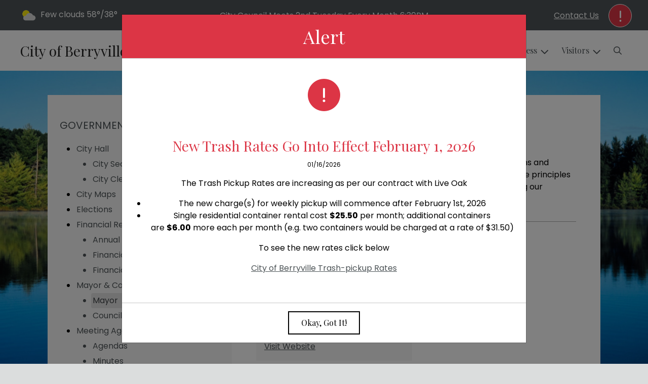

--- FILE ---
content_type: text/css
request_url: https://cityofberryville.org/2021_assets/themes/css/sleek.css?v=1765066841
body_size: 35798
content:
@import"/2021_assets/fontawesome/css/fontawesome.css";@import"/2021_assets/fontawesome/css/brands.css";@import"/2021_assets/fontawesome/css/regular.css";@import"/2021_assets/fontawesome/css/solid.css";:root{--bs-blue: #0d6efd;--bs-red: #dc3545;--bs-yellow: #ffc107;--bs-green: #198754;--bs-cyan: #0dcaf0;--bs-white: #fff;--bs-gray: #6b6b6b;--bs-gray-dark: #363636;--bs-primary: #4d5457;--bs-secondary: #6b6b6b;--bs-success: #198754;--bs-info: #0dcaf0;--bs-warning: #ffc107;--bs-danger: #dc3545;--bs-light: #f7f7f7;--bs-dark: #222222;--bs-blue: #0d6efd;--bs-red: #dc3545;--bs-yellow: #ffc107;--bs-green: #198754;--bs-cyan: #0dcaf0;--bs-white: #fff;--bs-gray-100: #f7f7f7;--bs-gray-200: #e0e0e0;--bs-gray-300: #c7c7c7;--bs-gray-400: #aaaaaa;--bs-gray-500: #8b8b8b;--bs-gray-600: #6b6b6b;--bs-gray-700: #4f4f4f;--bs-gray-800: #363636;--bs-gray-900: #222222;--bs-black: #000;--bs-font-sans-serif: Poppins, system-ui, -apple-system, "Segoe UI", Roboto, "Helvetica Neue", Arial, "Noto Sans", "Liberation Sans", sans-serif, "Apple Color Emoji", "Segoe UI Emoji", "Segoe UI Symbol", "Noto Color Emoji";--bs-font-monospace: SFMono-Regular, Menlo, Monaco, Consolas, "Liberation Mono", "Courier New", monospace;--bs-gradient: linear-gradient(180deg, rgba(255, 255, 255, 0.15), rgba(255, 255, 255, 0))}*,*::before,*::after{box-sizing:border-box}@media(prefers-reduced-motion: no-preference){:root{scroll-behavior:smooth}}body{margin:0;font-family:var(--bs-font-sans-serif);font-size:1rem;font-weight:400;line-height:1.5;color:#000;background-color:rgba(0,0,0,0);-webkit-text-size-adjust:100%;-webkit-tap-highlight-color:rgba(0,0,0,0)}hr{margin:1rem 0;color:inherit;background-color:currentColor;border:0;opacity:.25}hr:not([size]){height:1px}h6,.h6,h5,.h5,h4,.h4,h3,.h3,h2,.h2,h1,.h1{margin-top:0;margin-bottom:.5rem;font-family:"Playfair Display",Cambria,"Hoefler Text",Utopia,"Liberation Serif","Nimbus Roman No9 L Regular",Times,"Times New Roman",serif;font-weight:400;line-height:1.2;color:#4d5457}h1,.h1{font-size:calc(1.41rem + 1.92vw)}@media(min-width: 1200px){h1,.h1{font-size:2.85rem}}h2,.h2{font-size:calc(1.35rem + 1.2vw)}@media(min-width: 1200px){h2,.h2{font-size:2.25rem}}h3,.h3{font-size:calc(1.3rem + 0.6vw)}@media(min-width: 1200px){h3,.h3{font-size:1.75rem}}h4,.h4{font-size:calc(1.275rem + 0.3vw)}@media(min-width: 1200px){h4,.h4{font-size:1.5rem}}h5,.h5{font-size:calc(1.2625rem + 0.15vw)}@media(min-width: 1200px){h5,.h5{font-size:1.375rem}}h6,.h6{font-size:1.25rem}p{margin-top:0;margin-bottom:1rem}abbr[title],abbr[data-bs-original-title]{-webkit-text-decoration:underline dotted;text-decoration:underline dotted;cursor:help;-webkit-text-decoration-skip-ink:none;text-decoration-skip-ink:none}address{margin-bottom:1rem;font-style:normal;line-height:inherit}ol,ul{padding-left:2rem}ol,ul,dl{margin-top:0;margin-bottom:1rem}ol ol,ul ul,ol ul,ul ol{margin-bottom:0}dt{font-weight:700}dd{margin-bottom:.5rem;margin-left:0}blockquote{margin:0 0 1rem}b,strong{font-weight:bolder}small,.small{font-size:0.75em}mark,.mark{padding:.2em;background-color:#fcf8e3}sub,sup{position:relative;font-size:0.75em;line-height:0;vertical-align:baseline}sub{bottom:-0.25em}sup{top:-0.5em}a{color:#4d5457;text-decoration:underline}a:hover{color:rgb(38.5,42,43.5)}a:not([href]):not([class]),a:not([href]):not([class]):hover{color:inherit;text-decoration:none}pre,code,kbd,samp{font-family:var(--bs-font-monospace);font-size:1em;direction:ltr /* rtl:ignore */;unicode-bidi:bidi-override}pre{display:block;margin-top:0;margin-bottom:1rem;overflow:auto;font-size:0.75em}pre code{font-size:inherit;color:inherit;word-break:normal}code{font-size:0.75em;color:#d63384;word-wrap:break-word}a>code{color:inherit}kbd{padding:.2rem .4rem;font-size:0.75em;color:#fff;background-color:#222;border-radius:0}kbd kbd{padding:0;font-size:1em;font-weight:700}figure{margin:0 0 1rem}img,svg{vertical-align:middle}table{caption-side:bottom;border-collapse:collapse}caption{padding-top:.5rem;padding-bottom:.5rem;color:#6b6b6b;text-align:left}th{text-align:inherit;text-align:-webkit-match-parent}thead,tbody,tfoot,tr,td,th{border-color:inherit;border-style:solid;border-width:0}label{display:inline-block}button{border-radius:0}button:focus:not(:focus-visible){outline:0}input,button,select,optgroup,textarea{margin:0;font-family:inherit;font-size:inherit;line-height:inherit}button,select{text-transform:none}[role=button]{cursor:pointer}select{word-wrap:normal}select:disabled{opacity:1}[list]::-webkit-calendar-picker-indicator{display:none}button,[type=button],[type=reset],[type=submit]{-webkit-appearance:button}button:not(:disabled),[type=button]:not(:disabled),[type=reset]:not(:disabled),[type=submit]:not(:disabled){cursor:pointer}::-moz-focus-inner{padding:0;border-style:none}textarea{resize:vertical}fieldset{min-width:0;padding:0;margin:0;border:0}legend{float:left;width:100%;padding:0;margin-bottom:.5rem;font-size:calc(1.275rem + 0.3vw);line-height:inherit}@media(min-width: 1200px){legend{font-size:1.5rem}}legend+*{clear:left}::-webkit-datetime-edit-fields-wrapper,::-webkit-datetime-edit-text,::-webkit-datetime-edit-minute,::-webkit-datetime-edit-hour-field,::-webkit-datetime-edit-day-field,::-webkit-datetime-edit-month-field,::-webkit-datetime-edit-year-field{padding:0}::-webkit-inner-spin-button{height:auto}[type=search]{outline-offset:-2px;-webkit-appearance:textfield}::-webkit-search-decoration{-webkit-appearance:none}::-webkit-color-swatch-wrapper{padding:0}::file-selector-button{font:inherit}::-webkit-file-upload-button{font:inherit;-webkit-appearance:button}output{display:inline-block}iframe{border:0}summary{display:list-item;cursor:pointer}progress{vertical-align:baseline}[hidden]{display:none !important}.lead{font-size:1.25rem;font-weight:300}.display-1{font-size:calc(1.625rem + 4.5vw);font-weight:300;line-height:1.2}@media(min-width: 1200px){.display-1{font-size:5rem}}.display-2{font-size:calc(1.575rem + 3.9vw);font-weight:300;line-height:1.2}@media(min-width: 1200px){.display-2{font-size:4.5rem}}.display-3{font-size:calc(1.525rem + 3.3vw);font-weight:300;line-height:1.2}@media(min-width: 1200px){.display-3{font-size:4rem}}.display-4{font-size:calc(1.475rem + 2.7vw);font-weight:300;line-height:1.2}@media(min-width: 1200px){.display-4{font-size:3.5rem}}.display-5{font-size:calc(1.425rem + 2.1vw);font-weight:300;line-height:1.2}@media(min-width: 1200px){.display-5{font-size:3rem}}.display-6{font-size:calc(1.375rem + 1.5vw);font-weight:300;line-height:1.2}@media(min-width: 1200px){.display-6{font-size:2.5rem}}.list-unstyled{padding-left:0;list-style:none}.list-inline{padding-left:0;list-style:none}.list-inline-item{display:inline-block}.list-inline-item:not(:last-child){margin-right:.5rem}.initialism{font-size:0.75em;text-transform:uppercase}.blockquote{margin-bottom:1rem;font-size:1.25rem}.blockquote>:last-child{margin-bottom:0}.blockquote-footer{margin-top:-1rem;margin-bottom:1rem;font-size:0.75em;color:#6b6b6b}.blockquote-footer::before{content:"— "}.img-fluid{max-width:100%;height:auto}.img-thumbnail{padding:.25rem;background-color:rgba(0,0,0,0);border:1px solid #c7c7c7;border-radius:0;max-width:100%;height:auto}.figure{display:inline-block}.figure-img{margin-bottom:.5rem;line-height:1}.figure-caption{font-size:0.75em;color:#6b6b6b}.container,.container-fluid,.container-xxl,.container-xl,.container-lg,.container-md{width:100%;padding-right:var(--bs-gutter-x, 1.5rem);padding-left:var(--bs-gutter-x, 1.5rem);margin-right:auto;margin-left:auto}@media(min-width: 768px){.container-md,.container-sm,.container{max-width:720px}}@media(min-width: 992px){.container-lg,.container-md,.container-sm,.container{max-width:960px}}@media(min-width: 1200px){.container-xl,.container-lg,.container-md,.container-sm,.container{max-width:1140px}}@media(min-width: 1400px){.container-xxl,.container-xl,.container-lg,.container-md,.container-sm,.container{max-width:1320px}}.row{--bs-gutter-x: 3rem;--bs-gutter-y: 0;display:flex;flex-wrap:wrap;margin-top:calc(var(--bs-gutter-y)*-1);margin-right:calc(var(--bs-gutter-x)*-0.5);margin-left:calc(var(--bs-gutter-x)*-0.5)}.row>*{flex-shrink:0;width:100%;max-width:100%;padding-right:calc(var(--bs-gutter-x)*.5);padding-left:calc(var(--bs-gutter-x)*.5);margin-top:var(--bs-gutter-y)}.col{flex:1 0 0%}.row-cols-auto>*{flex:0 0 auto;width:auto}.row-cols-1>*{flex:0 0 auto;width:100%}.row-cols-2>*{flex:0 0 auto;width:50%}.row-cols-3>*{flex:0 0 auto;width:33.3333333333%}.row-cols-4>*{flex:0 0 auto;width:25%}.row-cols-5>*{flex:0 0 auto;width:20%}.row-cols-6>*{flex:0 0 auto;width:16.6666666667%}@media(min-width: 576px){.col-sm{flex:1 0 0%}.row-cols-sm-auto>*{flex:0 0 auto;width:auto}.row-cols-sm-1>*{flex:0 0 auto;width:100%}.row-cols-sm-2>*{flex:0 0 auto;width:50%}.row-cols-sm-3>*{flex:0 0 auto;width:33.3333333333%}.row-cols-sm-4>*{flex:0 0 auto;width:25%}.row-cols-sm-5>*{flex:0 0 auto;width:20%}.row-cols-sm-6>*{flex:0 0 auto;width:16.6666666667%}}@media(min-width: 768px){.col-md{flex:1 0 0%}.row-cols-md-auto>*{flex:0 0 auto;width:auto}.row-cols-md-1>*{flex:0 0 auto;width:100%}.row-cols-md-2>*{flex:0 0 auto;width:50%}.row-cols-md-3>*{flex:0 0 auto;width:33.3333333333%}.row-cols-md-4>*{flex:0 0 auto;width:25%}.row-cols-md-5>*{flex:0 0 auto;width:20%}.row-cols-md-6>*{flex:0 0 auto;width:16.6666666667%}}@media(min-width: 992px){.col-lg{flex:1 0 0%}.row-cols-lg-auto>*{flex:0 0 auto;width:auto}.row-cols-lg-1>*{flex:0 0 auto;width:100%}.row-cols-lg-2>*{flex:0 0 auto;width:50%}.row-cols-lg-3>*{flex:0 0 auto;width:33.3333333333%}.row-cols-lg-4>*{flex:0 0 auto;width:25%}.row-cols-lg-5>*{flex:0 0 auto;width:20%}.row-cols-lg-6>*{flex:0 0 auto;width:16.6666666667%}}@media(min-width: 1200px){.col-xl{flex:1 0 0%}.row-cols-xl-auto>*{flex:0 0 auto;width:auto}.row-cols-xl-1>*{flex:0 0 auto;width:100%}.row-cols-xl-2>*{flex:0 0 auto;width:50%}.row-cols-xl-3>*{flex:0 0 auto;width:33.3333333333%}.row-cols-xl-4>*{flex:0 0 auto;width:25%}.row-cols-xl-5>*{flex:0 0 auto;width:20%}.row-cols-xl-6>*{flex:0 0 auto;width:16.6666666667%}}@media(min-width: 1400px){.col-xxl{flex:1 0 0%}.row-cols-xxl-auto>*{flex:0 0 auto;width:auto}.row-cols-xxl-1>*{flex:0 0 auto;width:100%}.row-cols-xxl-2>*{flex:0 0 auto;width:50%}.row-cols-xxl-3>*{flex:0 0 auto;width:33.3333333333%}.row-cols-xxl-4>*{flex:0 0 auto;width:25%}.row-cols-xxl-5>*{flex:0 0 auto;width:20%}.row-cols-xxl-6>*{flex:0 0 auto;width:16.6666666667%}}.col-auto{flex:0 0 auto;width:auto}.col-1{flex:0 0 auto;width:8.33333333%}.col-2{flex:0 0 auto;width:16.66666667%}.col-3{flex:0 0 auto;width:25%}.col-4{flex:0 0 auto;width:33.33333333%}.col-5{flex:0 0 auto;width:41.66666667%}.col-6{flex:0 0 auto;width:50%}.col-7{flex:0 0 auto;width:58.33333333%}.col-8{flex:0 0 auto;width:66.66666667%}.col-9{flex:0 0 auto;width:75%}.col-10{flex:0 0 auto;width:83.33333333%}.col-11{flex:0 0 auto;width:91.66666667%}.col-12{flex:0 0 auto;width:100%}.offset-1{margin-left:8.33333333%}.offset-2{margin-left:16.66666667%}.offset-3{margin-left:25%}.offset-4{margin-left:33.33333333%}.offset-5{margin-left:41.66666667%}.offset-6{margin-left:50%}.offset-7{margin-left:58.33333333%}.offset-8{margin-left:66.66666667%}.offset-9{margin-left:75%}.offset-10{margin-left:83.33333333%}.offset-11{margin-left:91.66666667%}.g-0,.gx-0{--bs-gutter-x: 0}.g-0,.gy-0{--bs-gutter-y: 0}.g-1,.gx-1{--bs-gutter-x: 0.25rem}.g-1,.gy-1{--bs-gutter-y: 0.25rem}.g-2,.gx-2{--bs-gutter-x: 0.5rem}.g-2,.gy-2{--bs-gutter-y: 0.5rem}.g-3,.gx-3{--bs-gutter-x: 1rem}.g-3,.gy-3{--bs-gutter-y: 1rem}.g-4,.gx-4{--bs-gutter-x: 1.5rem}.g-4,.gy-4{--bs-gutter-y: 1.5rem}.g-5,.gx-5{--bs-gutter-x: 3rem}.g-5,.gy-5{--bs-gutter-y: 3rem}@media(min-width: 576px){.col-sm-auto{flex:0 0 auto;width:auto}.col-sm-1{flex:0 0 auto;width:8.33333333%}.col-sm-2{flex:0 0 auto;width:16.66666667%}.col-sm-3{flex:0 0 auto;width:25%}.col-sm-4{flex:0 0 auto;width:33.33333333%}.col-sm-5{flex:0 0 auto;width:41.66666667%}.col-sm-6{flex:0 0 auto;width:50%}.col-sm-7{flex:0 0 auto;width:58.33333333%}.col-sm-8{flex:0 0 auto;width:66.66666667%}.col-sm-9{flex:0 0 auto;width:75%}.col-sm-10{flex:0 0 auto;width:83.33333333%}.col-sm-11{flex:0 0 auto;width:91.66666667%}.col-sm-12{flex:0 0 auto;width:100%}.offset-sm-0{margin-left:0}.offset-sm-1{margin-left:8.33333333%}.offset-sm-2{margin-left:16.66666667%}.offset-sm-3{margin-left:25%}.offset-sm-4{margin-left:33.33333333%}.offset-sm-5{margin-left:41.66666667%}.offset-sm-6{margin-left:50%}.offset-sm-7{margin-left:58.33333333%}.offset-sm-8{margin-left:66.66666667%}.offset-sm-9{margin-left:75%}.offset-sm-10{margin-left:83.33333333%}.offset-sm-11{margin-left:91.66666667%}.g-sm-0,.gx-sm-0{--bs-gutter-x: 0}.g-sm-0,.gy-sm-0{--bs-gutter-y: 0}.g-sm-1,.gx-sm-1{--bs-gutter-x: 0.25rem}.g-sm-1,.gy-sm-1{--bs-gutter-y: 0.25rem}.g-sm-2,.gx-sm-2{--bs-gutter-x: 0.5rem}.g-sm-2,.gy-sm-2{--bs-gutter-y: 0.5rem}.g-sm-3,.gx-sm-3{--bs-gutter-x: 1rem}.g-sm-3,.gy-sm-3{--bs-gutter-y: 1rem}.g-sm-4,.gx-sm-4{--bs-gutter-x: 1.5rem}.g-sm-4,.gy-sm-4{--bs-gutter-y: 1.5rem}.g-sm-5,.gx-sm-5{--bs-gutter-x: 3rem}.g-sm-5,.gy-sm-5{--bs-gutter-y: 3rem}}@media(min-width: 768px){.col-md-auto{flex:0 0 auto;width:auto}.col-md-1{flex:0 0 auto;width:8.33333333%}.col-md-2{flex:0 0 auto;width:16.66666667%}.col-md-3{flex:0 0 auto;width:25%}.col-md-4{flex:0 0 auto;width:33.33333333%}.col-md-5{flex:0 0 auto;width:41.66666667%}.col-md-6{flex:0 0 auto;width:50%}.col-md-7{flex:0 0 auto;width:58.33333333%}.col-md-8{flex:0 0 auto;width:66.66666667%}.col-md-9{flex:0 0 auto;width:75%}.col-md-10{flex:0 0 auto;width:83.33333333%}.col-md-11{flex:0 0 auto;width:91.66666667%}.col-md-12{flex:0 0 auto;width:100%}.offset-md-0{margin-left:0}.offset-md-1{margin-left:8.33333333%}.offset-md-2{margin-left:16.66666667%}.offset-md-3{margin-left:25%}.offset-md-4{margin-left:33.33333333%}.offset-md-5{margin-left:41.66666667%}.offset-md-6{margin-left:50%}.offset-md-7{margin-left:58.33333333%}.offset-md-8{margin-left:66.66666667%}.offset-md-9{margin-left:75%}.offset-md-10{margin-left:83.33333333%}.offset-md-11{margin-left:91.66666667%}.g-md-0,.gx-md-0{--bs-gutter-x: 0}.g-md-0,.gy-md-0{--bs-gutter-y: 0}.g-md-1,.gx-md-1{--bs-gutter-x: 0.25rem}.g-md-1,.gy-md-1{--bs-gutter-y: 0.25rem}.g-md-2,.gx-md-2{--bs-gutter-x: 0.5rem}.g-md-2,.gy-md-2{--bs-gutter-y: 0.5rem}.g-md-3,.gx-md-3{--bs-gutter-x: 1rem}.g-md-3,.gy-md-3{--bs-gutter-y: 1rem}.g-md-4,.gx-md-4{--bs-gutter-x: 1.5rem}.g-md-4,.gy-md-4{--bs-gutter-y: 1.5rem}.g-md-5,.gx-md-5{--bs-gutter-x: 3rem}.g-md-5,.gy-md-5{--bs-gutter-y: 3rem}}@media(min-width: 992px){.col-lg-auto{flex:0 0 auto;width:auto}.col-lg-1{flex:0 0 auto;width:8.33333333%}.col-lg-2{flex:0 0 auto;width:16.66666667%}.col-lg-3{flex:0 0 auto;width:25%}.col-lg-4{flex:0 0 auto;width:33.33333333%}.col-lg-5{flex:0 0 auto;width:41.66666667%}.col-lg-6{flex:0 0 auto;width:50%}.col-lg-7{flex:0 0 auto;width:58.33333333%}.col-lg-8{flex:0 0 auto;width:66.66666667%}.col-lg-9{flex:0 0 auto;width:75%}.col-lg-10{flex:0 0 auto;width:83.33333333%}.col-lg-11{flex:0 0 auto;width:91.66666667%}.col-lg-12{flex:0 0 auto;width:100%}.offset-lg-0{margin-left:0}.offset-lg-1{margin-left:8.33333333%}.offset-lg-2{margin-left:16.66666667%}.offset-lg-3{margin-left:25%}.offset-lg-4{margin-left:33.33333333%}.offset-lg-5{margin-left:41.66666667%}.offset-lg-6{margin-left:50%}.offset-lg-7{margin-left:58.33333333%}.offset-lg-8{margin-left:66.66666667%}.offset-lg-9{margin-left:75%}.offset-lg-10{margin-left:83.33333333%}.offset-lg-11{margin-left:91.66666667%}.g-lg-0,.gx-lg-0{--bs-gutter-x: 0}.g-lg-0,.gy-lg-0{--bs-gutter-y: 0}.g-lg-1,.gx-lg-1{--bs-gutter-x: 0.25rem}.g-lg-1,.gy-lg-1{--bs-gutter-y: 0.25rem}.g-lg-2,.gx-lg-2{--bs-gutter-x: 0.5rem}.g-lg-2,.gy-lg-2{--bs-gutter-y: 0.5rem}.g-lg-3,.gx-lg-3{--bs-gutter-x: 1rem}.g-lg-3,.gy-lg-3{--bs-gutter-y: 1rem}.g-lg-4,.gx-lg-4{--bs-gutter-x: 1.5rem}.g-lg-4,.gy-lg-4{--bs-gutter-y: 1.5rem}.g-lg-5,.gx-lg-5{--bs-gutter-x: 3rem}.g-lg-5,.gy-lg-5{--bs-gutter-y: 3rem}}@media(min-width: 1200px){.col-xl-auto{flex:0 0 auto;width:auto}.col-xl-1{flex:0 0 auto;width:8.33333333%}.col-xl-2{flex:0 0 auto;width:16.66666667%}.col-xl-3{flex:0 0 auto;width:25%}.col-xl-4{flex:0 0 auto;width:33.33333333%}.col-xl-5{flex:0 0 auto;width:41.66666667%}.col-xl-6{flex:0 0 auto;width:50%}.col-xl-7{flex:0 0 auto;width:58.33333333%}.col-xl-8{flex:0 0 auto;width:66.66666667%}.col-xl-9{flex:0 0 auto;width:75%}.col-xl-10{flex:0 0 auto;width:83.33333333%}.col-xl-11{flex:0 0 auto;width:91.66666667%}.col-xl-12{flex:0 0 auto;width:100%}.offset-xl-0{margin-left:0}.offset-xl-1{margin-left:8.33333333%}.offset-xl-2{margin-left:16.66666667%}.offset-xl-3{margin-left:25%}.offset-xl-4{margin-left:33.33333333%}.offset-xl-5{margin-left:41.66666667%}.offset-xl-6{margin-left:50%}.offset-xl-7{margin-left:58.33333333%}.offset-xl-8{margin-left:66.66666667%}.offset-xl-9{margin-left:75%}.offset-xl-10{margin-left:83.33333333%}.offset-xl-11{margin-left:91.66666667%}.g-xl-0,.gx-xl-0{--bs-gutter-x: 0}.g-xl-0,.gy-xl-0{--bs-gutter-y: 0}.g-xl-1,.gx-xl-1{--bs-gutter-x: 0.25rem}.g-xl-1,.gy-xl-1{--bs-gutter-y: 0.25rem}.g-xl-2,.gx-xl-2{--bs-gutter-x: 0.5rem}.g-xl-2,.gy-xl-2{--bs-gutter-y: 0.5rem}.g-xl-3,.gx-xl-3{--bs-gutter-x: 1rem}.g-xl-3,.gy-xl-3{--bs-gutter-y: 1rem}.g-xl-4,.gx-xl-4{--bs-gutter-x: 1.5rem}.g-xl-4,.gy-xl-4{--bs-gutter-y: 1.5rem}.g-xl-5,.gx-xl-5{--bs-gutter-x: 3rem}.g-xl-5,.gy-xl-5{--bs-gutter-y: 3rem}}@media(min-width: 1400px){.col-xxl-auto{flex:0 0 auto;width:auto}.col-xxl-1{flex:0 0 auto;width:8.33333333%}.col-xxl-2{flex:0 0 auto;width:16.66666667%}.col-xxl-3{flex:0 0 auto;width:25%}.col-xxl-4{flex:0 0 auto;width:33.33333333%}.col-xxl-5{flex:0 0 auto;width:41.66666667%}.col-xxl-6{flex:0 0 auto;width:50%}.col-xxl-7{flex:0 0 auto;width:58.33333333%}.col-xxl-8{flex:0 0 auto;width:66.66666667%}.col-xxl-9{flex:0 0 auto;width:75%}.col-xxl-10{flex:0 0 auto;width:83.33333333%}.col-xxl-11{flex:0 0 auto;width:91.66666667%}.col-xxl-12{flex:0 0 auto;width:100%}.offset-xxl-0{margin-left:0}.offset-xxl-1{margin-left:8.33333333%}.offset-xxl-2{margin-left:16.66666667%}.offset-xxl-3{margin-left:25%}.offset-xxl-4{margin-left:33.33333333%}.offset-xxl-5{margin-left:41.66666667%}.offset-xxl-6{margin-left:50%}.offset-xxl-7{margin-left:58.33333333%}.offset-xxl-8{margin-left:66.66666667%}.offset-xxl-9{margin-left:75%}.offset-xxl-10{margin-left:83.33333333%}.offset-xxl-11{margin-left:91.66666667%}.g-xxl-0,.gx-xxl-0{--bs-gutter-x: 0}.g-xxl-0,.gy-xxl-0{--bs-gutter-y: 0}.g-xxl-1,.gx-xxl-1{--bs-gutter-x: 0.25rem}.g-xxl-1,.gy-xxl-1{--bs-gutter-y: 0.25rem}.g-xxl-2,.gx-xxl-2{--bs-gutter-x: 0.5rem}.g-xxl-2,.gy-xxl-2{--bs-gutter-y: 0.5rem}.g-xxl-3,.gx-xxl-3{--bs-gutter-x: 1rem}.g-xxl-3,.gy-xxl-3{--bs-gutter-y: 1rem}.g-xxl-4,.gx-xxl-4{--bs-gutter-x: 1.5rem}.g-xxl-4,.gy-xxl-4{--bs-gutter-y: 1.5rem}.g-xxl-5,.gx-xxl-5{--bs-gutter-x: 3rem}.g-xxl-5,.gy-xxl-5{--bs-gutter-y: 3rem}}.table{--bs-table-bg: transparent;--bs-table-accent-bg: transparent;--bs-table-striped-color: #000;--bs-table-striped-bg: rgba(0, 0, 0, 0.05);--bs-table-active-color: #000;--bs-table-active-bg: rgba(0, 0, 0, 0.1);--bs-table-hover-color: #000;--bs-table-hover-bg: rgba(0, 0, 0, 0.075);width:100%;margin-bottom:1rem;color:#000;vertical-align:top;border-color:#c7c7c7}.table>:not(caption)>*>*{padding:.5rem .5rem;background-color:var(--bs-table-bg);border-bottom-width:1px;box-shadow:inset 0 0 0 9999px var(--bs-table-accent-bg)}.table>tbody{vertical-align:inherit}.table>thead{vertical-align:bottom}.table>:not(:last-child)>:last-child>*{border-bottom-color:currentColor}.caption-top{caption-side:top}.table-sm>:not(caption)>*>*{padding:.25rem .25rem}.table-bordered>:not(caption)>*{border-width:1px 0}.table-bordered>:not(caption)>*>*{border-width:0 1px}.table-borderless>:not(caption)>*>*{border-bottom-width:0}.table-striped>tbody>tr:nth-of-type(odd){--bs-table-accent-bg: var(--bs-table-striped-bg);color:var(--bs-table-striped-color)}.table-active{--bs-table-accent-bg: var(--bs-table-active-bg);color:var(--bs-table-active-color)}.table-hover>tbody>tr:hover{--bs-table-accent-bg: var(--bs-table-hover-bg);color:var(--bs-table-hover-color)}.table-primary{--bs-table-bg: rgb(219.4, 220.8, 221.4);--bs-table-striped-bg: rgb(208.43, 209.76, 210.33);--bs-table-striped-color: #000;--bs-table-active-bg: rgb(197.46, 198.72, 199.26);--bs-table-active-color: #000;--bs-table-hover-bg: rgb(202.945, 204.24, 204.795);--bs-table-hover-color: #000;color:#000;border-color:rgb(197.46,198.72,199.26)}.table-secondary{--bs-table-bg: rgb(225.4, 225.4, 225.4);--bs-table-striped-bg: rgb(214.13, 214.13, 214.13);--bs-table-striped-color: #000;--bs-table-active-bg: rgb(202.86, 202.86, 202.86);--bs-table-active-color: #000;--bs-table-hover-bg: rgb(208.495, 208.495, 208.495);--bs-table-hover-color: #000;color:#000;border-color:hsl(0,0%,79.5529411765%)}.table-success{--bs-table-bg: rgb(209, 231, 220.8);--bs-table-striped-bg: rgb(198.55, 219.45, 209.76);--bs-table-striped-color: #000;--bs-table-active-bg: rgb(188.1, 207.9, 198.72);--bs-table-active-color: #000;--bs-table-hover-bg: rgb(193.325, 213.675, 204.24);--bs-table-hover-color: #000;color:#000;border-color:rgb(188.1,207.9,198.72)}.table-info{--bs-table-bg: rgb(206.6, 244.4, 252);--bs-table-striped-bg: rgb(196.27, 232.18, 239.4);--bs-table-striped-color: #000;--bs-table-active-bg: rgb(185.94, 219.96, 226.8);--bs-table-active-color: #000;--bs-table-hover-bg: rgb(191.105, 226.07, 233.1);--bs-table-hover-color: #000;color:#000;border-color:rgb(185.94,219.96,226.8)}.table-warning{--bs-table-bg: rgb(255, 242.6, 205.4);--bs-table-striped-bg: rgb(242.25, 230.47, 195.13);--bs-table-striped-color: #000;--bs-table-active-bg: rgb(229.5, 218.34, 184.86);--bs-table-active-color: #000;--bs-table-hover-bg: rgb(235.875, 224.405, 189.995);--bs-table-hover-color: #000;color:#000;border-color:rgb(229.5,218.34,184.86)}.table-danger{--bs-table-bg: rgb(248, 214.6, 217.8);--bs-table-striped-bg: rgb(235.6, 203.87, 206.91);--bs-table-striped-color: #000;--bs-table-active-bg: rgb(223.2, 193.14, 196.02);--bs-table-active-color: #000;--bs-table-hover-bg: rgb(229.4, 198.505, 201.465);--bs-table-hover-color: #000;color:#000;border-color:rgb(223.2,193.14,196.02)}.table-light{--bs-table-bg: #f7f7f7;--bs-table-striped-bg: rgb(234.65, 234.65, 234.65);--bs-table-striped-color: #000;--bs-table-active-bg: rgb(222.3, 222.3, 222.3);--bs-table-active-color: #000;--bs-table-hover-bg: rgb(228.475, 228.475, 228.475);--bs-table-hover-color: #000;color:#000;border-color:rgb(222.3,222.3,222.3)}.table-dark{--bs-table-bg: #222222;--bs-table-striped-bg: rgb(45.05, 45.05, 45.05);--bs-table-striped-color: #fff;--bs-table-active-bg: rgb(56.1, 56.1, 56.1);--bs-table-active-color: #fff;--bs-table-hover-bg: rgb(50.575, 50.575, 50.575);--bs-table-hover-color: #fff;color:#fff;border-color:hsl(0,0%,22%)}.table-responsive{overflow-x:auto;-webkit-overflow-scrolling:touch}@media(max-width: 575.98px){.table-responsive-sm{overflow-x:auto;-webkit-overflow-scrolling:touch}}@media(max-width: 767.98px){.table-responsive-md{overflow-x:auto;-webkit-overflow-scrolling:touch}}@media(max-width: 991.98px){.table-responsive-lg{overflow-x:auto;-webkit-overflow-scrolling:touch}}@media(max-width: 1199.98px){.table-responsive-xl{overflow-x:auto;-webkit-overflow-scrolling:touch}}@media(max-width: 1399.98px){.table-responsive-xxl{overflow-x:auto;-webkit-overflow-scrolling:touch}}.form-label{margin-bottom:.5rem}.col-form-label{padding-top:calc(0.6875rem + 2px);padding-bottom:calc(0.6875rem + 2px);margin-bottom:0;font-size:inherit;line-height:1.25}.col-form-label-lg{padding-top:calc(0.75rem + 2px);padding-bottom:calc(0.75rem + 2px);font-size:1.25rem}.col-form-label-sm{padding-top:calc(0.625rem + 2px);padding-bottom:calc(0.625rem + 2px);font-size:0.75rem}.form-text{margin-top:.25rem;font-size:0.75em;color:#6b6b6b}.form-control{display:block;width:100%;padding:.6875rem 1.5rem;font-size:1rem;font-weight:400;line-height:1.25;color:#000;background-color:#fff;background-clip:padding-box;border:2px solid #aaa;-webkit-appearance:none;-moz-appearance:none;appearance:none;border-radius:0;transition:border-color .15s ease-in-out,box-shadow .15s ease-in-out}@media(prefers-reduced-motion: reduce){.form-control{transition:none}}.form-control[type=file]{overflow:hidden}.form-control[type=file]:not(:disabled):not([readonly]){cursor:pointer}.form-control:focus{color:#000;background-color:#fff;border-color:rgb(166,169.5,171);outline:0;box-shadow:0 0 0 .25rem rgba(77,84,87,.25)}.form-control::-webkit-date-and-time-value{height:1.25em}.form-control::-moz-placeholder{color:#6b6b6b;opacity:1}.form-control::placeholder{color:#6b6b6b;opacity:1}.form-control:disabled,.form-control[readonly]{background-color:#e0e0e0;opacity:1}.form-control::file-selector-button{padding:.6875rem 1.5rem;margin:-0.6875rem -1.5rem;margin-inline-end:1.5rem;color:#000;background-color:#e0e0e0;pointer-events:none;border-color:inherit;border-style:solid;border-width:0;border-inline-end-width:2px;border-radius:0;transition:color .15s ease-in-out,background-color .15s ease-in-out,border-color .15s ease-in-out,box-shadow .15s ease-in-out}@media(prefers-reduced-motion: reduce){.form-control::file-selector-button{transition:none}}.form-control:hover:not(:disabled):not([readonly])::file-selector-button{background-color:rgb(212.8,212.8,212.8)}.form-control::-webkit-file-upload-button{padding:.6875rem 1.5rem;margin:-0.6875rem -1.5rem;margin-inline-end:1.5rem;color:#000;background-color:#e0e0e0;pointer-events:none;border-color:inherit;border-style:solid;border-width:0;border-inline-end-width:2px;border-radius:0;-webkit-transition:color .15s ease-in-out,background-color .15s ease-in-out,border-color .15s ease-in-out,box-shadow .15s ease-in-out;transition:color .15s ease-in-out,background-color .15s ease-in-out,border-color .15s ease-in-out,box-shadow .15s ease-in-out}@media(prefers-reduced-motion: reduce){.form-control::-webkit-file-upload-button{-webkit-transition:none;transition:none}}.form-control:hover:not(:disabled):not([readonly])::-webkit-file-upload-button{background-color:rgb(212.8,212.8,212.8)}.form-control-plaintext{display:block;width:100%;padding:.6875rem 0;margin-bottom:0;line-height:1.25;color:#000;background-color:rgba(0,0,0,0);border:solid rgba(0,0,0,0);border-width:2px 0}.form-control-plaintext.form-control-sm,.form-control-plaintext.form-control-lg{padding-right:0;padding-left:0}.form-control-sm{min-height:calc(1.25em + (1.25rem + 4px));padding:.625rem 1.25rem;font-size:0.75rem;border-radius:0}.form-control-sm::file-selector-button{padding:.625rem 1.25rem;margin:-0.625rem -1.25rem;margin-inline-end:1.25rem}.form-control-sm::-webkit-file-upload-button{padding:.625rem 1.25rem;margin:-0.625rem -1.25rem;margin-inline-end:1.25rem}.form-control-lg{min-height:calc(1.25em + (1.5rem + 4px));padding:.75rem 1.5rem;font-size:1.25rem;border-radius:0}.form-control-lg::file-selector-button{padding:.75rem 1.5rem;margin:-0.75rem -1.5rem;margin-inline-end:1.5rem}.form-control-lg::-webkit-file-upload-button{padding:.75rem 1.5rem;margin:-0.75rem -1.5rem;margin-inline-end:1.5rem}textarea.form-control{min-height:calc(1.25em + (1.375rem + 4px))}textarea.form-control-sm{min-height:calc(1.25em + (1.25rem + 4px))}textarea.form-control-lg{min-height:calc(1.25em + (1.5rem + 4px))}.form-control-color{max-width:3rem;height:auto;padding:.6875rem}.form-control-color:not(:disabled):not([readonly]){cursor:pointer}.form-control-color::-moz-color-swatch{height:1.25em;border-radius:0}.form-control-color::-webkit-color-swatch{height:1.25em;border-radius:0}.form-select{display:block;width:100%;padding:.6875rem 4.5rem .6875rem 1.5rem;-moz-padding-start:calc(1.5rem - 3px);font-size:1rem;font-weight:400;line-height:1.25;color:#000;background-color:#fff;background-image:url("data:image/svg+xml,%3csvg xmlns='http://www.w3.org/2000/svg' viewBox='0 0 16 16'%3e%3cpath fill='none' stroke='%23363636' stroke-linecap='round' stroke-linejoin='round' stroke-width='2' d='M2 5l6 6 6-6'/%3e%3c/svg%3e");background-repeat:no-repeat;background-position:right 1.5rem center;background-size:16px 12px;border:2px solid #aaa;border-radius:0;transition:border-color .15s ease-in-out,box-shadow .15s ease-in-out;-webkit-appearance:none;-moz-appearance:none;appearance:none}@media(prefers-reduced-motion: reduce){.form-select{transition:none}}.form-select:focus{border-color:rgb(166,169.5,171);outline:0;box-shadow:0 0 0 .25rem rgba(77,84,87,.25)}.form-select[multiple],.form-select[size]:not([size="1"]){padding-right:1.5rem;background-image:none}.form-select:disabled{background-color:#e0e0e0}.form-select:-moz-focusring{color:rgba(0,0,0,0);text-shadow:0 0 0 #000}.form-select-sm{padding-top:.625rem;padding-bottom:.625rem;padding-left:1.25rem;font-size:0.75rem}.form-select-lg{padding-top:.75rem;padding-bottom:.75rem;padding-left:1.5rem;font-size:1.25rem}.form-check{display:block;min-height:1.5rem;padding-left:1.5em;margin-bottom:.125rem}.form-check .form-check-input{float:left;margin-left:-1.5em}.form-check-input{width:1em;height:1em;margin-top:.25em;vertical-align:top;background-color:#fff;background-repeat:no-repeat;background-position:center;background-size:contain;border:1px solid rgba(0,0,0,.25);-webkit-appearance:none;-moz-appearance:none;appearance:none;-webkit-print-color-adjust:exact;color-adjust:exact}.form-check-input[type=checkbox]{border-radius:.25em}.form-check-input[type=radio]{border-radius:50%}.form-check-input:active{filter:brightness(90%)}.form-check-input:focus{border-color:rgb(166,169.5,171);outline:0;box-shadow:0 0 0 .25rem rgba(77,84,87,.25)}.form-check-input:checked{background-color:#4d5457;border-color:#4d5457}.form-check-input:checked[type=checkbox]{background-image:url("data:image/svg+xml,%3csvg xmlns='http://www.w3.org/2000/svg' viewBox='0 0 20 20'%3e%3cpath fill='none' stroke='%23fff' stroke-linecap='round' stroke-linejoin='round' stroke-width='3' d='M6 10l3 3l6-6'/%3e%3c/svg%3e")}.form-check-input:checked[type=radio]{background-image:url("data:image/svg+xml,%3csvg xmlns='http://www.w3.org/2000/svg' viewBox='-4 -4 8 8'%3e%3ccircle r='2' fill='%23fff'/%3e%3c/svg%3e")}.form-check-input[type=checkbox]:indeterminate{background-color:#4d5457;border-color:#4d5457;background-image:url("data:image/svg+xml,%3csvg xmlns='http://www.w3.org/2000/svg' viewBox='0 0 20 20'%3e%3cpath fill='none' stroke='%23fff' stroke-linecap='round' stroke-linejoin='round' stroke-width='3' d='M6 10h8'/%3e%3c/svg%3e")}.form-check-input:disabled{pointer-events:none;filter:none;opacity:.5}.form-check-input[disabled]~.form-check-label,.form-check-input:disabled~.form-check-label{opacity:.5}.form-switch{padding-left:2.5em}.form-switch .form-check-input{width:2em;margin-left:-2.5em;background-image:url("data:image/svg+xml,%3csvg xmlns='http://www.w3.org/2000/svg' viewBox='-4 -4 8 8'%3e%3ccircle r='3' fill='rgba%280, 0, 0, 0.25%29'/%3e%3c/svg%3e");background-position:left center;border-radius:2em;transition:background-position .15s ease-in-out}@media(prefers-reduced-motion: reduce){.form-switch .form-check-input{transition:none}}.form-switch .form-check-input:focus{background-image:url("data:image/svg+xml,%3csvg xmlns='http://www.w3.org/2000/svg' viewBox='-4 -4 8 8'%3e%3ccircle r='3' fill='rgb%28166, 169.5, 171%29'/%3e%3c/svg%3e")}.form-switch .form-check-input:checked{background-position:right center;background-image:url("data:image/svg+xml,%3csvg xmlns='http://www.w3.org/2000/svg' viewBox='-4 -4 8 8'%3e%3ccircle r='3' fill='%23fff'/%3e%3c/svg%3e")}.form-check-inline{display:inline-block;margin-right:1rem}.btn-check{position:absolute;clip:rect(0, 0, 0, 0);pointer-events:none}.btn-check[disabled]+.btn,.btn-check:disabled+.btn{pointer-events:none;filter:none;opacity:.5}.form-range{width:100%;height:1.5rem;padding:0;background-color:rgba(0,0,0,0);-webkit-appearance:none;-moz-appearance:none;appearance:none}.form-range:focus{outline:0}.form-range:focus::-webkit-slider-thumb{box-shadow:0 0 0 1px rgba(0,0,0,0),0 0 0 .25rem rgba(77,84,87,.25)}.form-range:focus::-moz-range-thumb{box-shadow:0 0 0 1px rgba(0,0,0,0),0 0 0 .25rem rgba(77,84,87,.25)}.form-range::-moz-focus-outer{border:0}.form-range::-webkit-slider-thumb{width:1rem;height:1rem;margin-top:-0.25rem;background-color:#4d5457;border:0;border-radius:1rem;-webkit-transition:background-color .15s ease-in-out,border-color .15s ease-in-out,box-shadow .15s ease-in-out;transition:background-color .15s ease-in-out,border-color .15s ease-in-out,box-shadow .15s ease-in-out;-webkit-appearance:none;appearance:none}@media(prefers-reduced-motion: reduce){.form-range::-webkit-slider-thumb{-webkit-transition:none;transition:none}}.form-range::-webkit-slider-thumb:active{background-color:rgb(201.6,203.7,204.6)}.form-range::-webkit-slider-runnable-track{width:100%;height:.5rem;color:rgba(0,0,0,0);cursor:pointer;background-color:#c7c7c7;border-color:rgba(0,0,0,0);border-radius:1rem}.form-range::-moz-range-thumb{width:1rem;height:1rem;background-color:#4d5457;border:0;border-radius:1rem;-moz-transition:background-color .15s ease-in-out,border-color .15s ease-in-out,box-shadow .15s ease-in-out;transition:background-color .15s ease-in-out,border-color .15s ease-in-out,box-shadow .15s ease-in-out;-moz-appearance:none;appearance:none}@media(prefers-reduced-motion: reduce){.form-range::-moz-range-thumb{-moz-transition:none;transition:none}}.form-range::-moz-range-thumb:active{background-color:rgb(201.6,203.7,204.6)}.form-range::-moz-range-track{width:100%;height:.5rem;color:rgba(0,0,0,0);cursor:pointer;background-color:#c7c7c7;border-color:rgba(0,0,0,0);border-radius:1rem}.form-range:disabled{pointer-events:none}.form-range:disabled::-webkit-slider-thumb{background-color:#8b8b8b}.form-range:disabled::-moz-range-thumb{background-color:#8b8b8b}.form-floating{position:relative}.form-floating>.form-control,.form-floating>.form-select{height:calc(3.5rem + 4px);line-height:1.25}.form-floating>label{position:absolute;top:0;left:0;height:100%;padding:1rem 1.5rem;pointer-events:none;border:2px solid rgba(0,0,0,0);transform-origin:0 0;transition:opacity .1s ease-in-out,transform .1s ease-in-out}@media(prefers-reduced-motion: reduce){.form-floating>label{transition:none}}.form-floating>.form-control{padding:1rem 1.5rem}.form-floating>.form-control::-moz-placeholder{color:rgba(0,0,0,0)}.form-floating>.form-control::placeholder{color:rgba(0,0,0,0)}.form-floating>.form-control:not(:-moz-placeholder-shown){padding-top:1.625rem;padding-bottom:.625rem}.form-floating>.form-control:focus,.form-floating>.form-control:not(:placeholder-shown){padding-top:1.625rem;padding-bottom:.625rem}.form-floating>.form-control:-webkit-autofill{padding-top:1.625rem;padding-bottom:.625rem}.form-floating>.form-select{padding-top:1.625rem;padding-bottom:.625rem}.form-floating>.form-control:not(:-moz-placeholder-shown)~label{opacity:.65;transform:scale(0.85) translateY(-0.5rem) translateX(0.15rem)}.form-floating>.form-control:focus~label,.form-floating>.form-control:not(:placeholder-shown)~label,.form-floating>.form-select~label{opacity:.65;transform:scale(0.85) translateY(-0.5rem) translateX(0.15rem)}.form-floating>.form-control:-webkit-autofill~label{opacity:.65;transform:scale(0.85) translateY(-0.5rem) translateX(0.15rem)}.input-group{position:relative;display:flex;flex-wrap:wrap;align-items:stretch;width:100%}.input-group>.form-control,.input-group>.form-select{position:relative;flex:1 1 auto;width:1%;min-width:0}.input-group>.form-control:focus,.input-group>.form-select:focus{z-index:3}.input-group .btn{position:relative;z-index:2}.input-group .btn:focus{z-index:3}.input-group-text{display:flex;align-items:center;padding:.6875rem 1.5rem;font-size:1rem;font-weight:400;line-height:1.25;color:#000;text-align:center;white-space:nowrap;background-color:#e0e0e0;border:2px solid #aaa;border-radius:0}.input-group-lg>.form-control,.input-group-lg>.form-select,.input-group-lg>.input-group-text,.input-group-lg>.btn{padding:.75rem 1.5rem;font-size:1.25rem;border-radius:0}.input-group-sm>.form-control,.input-group-sm>.form-select,.input-group-sm>.input-group-text,.input-group-sm>.btn{padding:.625rem 1.25rem;font-size:0.75rem;border-radius:0}.input-group-lg>.form-select,.input-group-sm>.form-select{padding-right:6rem}.input-group:not(.has-validation)>:not(:last-child):not(.dropdown-toggle):not(.dropdown-menu),.input-group:not(.has-validation)>.dropdown-toggle:nth-last-child(n+3){border-top-right-radius:0;border-bottom-right-radius:0}.input-group.has-validation>:nth-last-child(n+3):not(.dropdown-toggle):not(.dropdown-menu),.input-group.has-validation>.dropdown-toggle:nth-last-child(n+4){border-top-right-radius:0;border-bottom-right-radius:0}.input-group>:not(:first-child):not(.dropdown-menu):not(.valid-tooltip):not(.valid-feedback):not(.invalid-tooltip):not(.invalid-feedback){margin-left:-2px;border-top-left-radius:0;border-bottom-left-radius:0}.valid-feedback{display:none;width:100%;margin-top:.25rem;font-size:0.75em;color:#198754}.valid-tooltip{position:absolute;top:100%;z-index:5;display:none;max-width:100%;padding:.25rem .5rem;margin-top:.1rem;font-size:0.75rem;color:#fff;background-color:rgba(25,135,84,.9);border-radius:0}.was-validated :valid~.valid-feedback,.was-validated :valid~.valid-tooltip,.is-valid~.valid-feedback,.is-valid~.valid-tooltip{display:block}.was-validated .form-control:valid,.form-control.is-valid{border-color:#198754;padding-right:calc(1.25em + 1.375rem);background-image:url("data:image/svg+xml,%3csvg xmlns='http://www.w3.org/2000/svg' viewBox='0 0 8 8'%3e%3cpath fill='%23198754' d='M2.3 6.73L.6 4.53c-.4-1.04.46-1.4 1.1-.8l1.1 1.4 3.4-3.8c.6-.63 1.6-.27 1.2.7l-4 4.6c-.43.5-.8.4-1.1.1z'/%3e%3c/svg%3e");background-repeat:no-repeat;background-position:right calc(0.3125em + 0.34375rem) center;background-size:calc(0.625em + 0.6875rem) calc(0.625em + 0.6875rem)}.was-validated .form-control:valid:focus,.form-control.is-valid:focus{border-color:#198754;box-shadow:0 0 0 .25rem rgba(25,135,84,.25)}.was-validated textarea.form-control:valid,textarea.form-control.is-valid{padding-right:calc(1.25em + 1.375rem);background-position:top calc(0.3125em + 0.34375rem) right calc(0.3125em + 0.34375rem)}.was-validated .form-select:valid,.form-select.is-valid{border-color:#198754}.was-validated .form-select:valid:not([multiple]):not([size]),.was-validated .form-select:valid:not([multiple])[size="1"],.form-select.is-valid:not([multiple]):not([size]),.form-select.is-valid:not([multiple])[size="1"]{padding-right:8.25rem;background-image:url("data:image/svg+xml,%3csvg xmlns='http://www.w3.org/2000/svg' viewBox='0 0 16 16'%3e%3cpath fill='none' stroke='%23363636' stroke-linecap='round' stroke-linejoin='round' stroke-width='2' d='M2 5l6 6 6-6'/%3e%3c/svg%3e"),url("data:image/svg+xml,%3csvg xmlns='http://www.w3.org/2000/svg' viewBox='0 0 8 8'%3e%3cpath fill='%23198754' d='M2.3 6.73L.6 4.53c-.4-1.04.46-1.4 1.1-.8l1.1 1.4 3.4-3.8c.6-.63 1.6-.27 1.2.7l-4 4.6c-.43.5-.8.4-1.1.1z'/%3e%3c/svg%3e");background-position:right 1.5rem center,center right 4.5rem;background-size:16px 12px,calc(0.625em + 0.6875rem) calc(0.625em + 0.6875rem)}.was-validated .form-select:valid:focus,.form-select.is-valid:focus{border-color:#198754;box-shadow:0 0 0 .25rem rgba(25,135,84,.25)}.was-validated .form-check-input:valid,.form-check-input.is-valid{border-color:#198754}.was-validated .form-check-input:valid:checked,.form-check-input.is-valid:checked{background-color:#198754}.was-validated .form-check-input:valid:focus,.form-check-input.is-valid:focus{box-shadow:0 0 0 .25rem rgba(25,135,84,.25)}.was-validated .form-check-input:valid~.form-check-label,.form-check-input.is-valid~.form-check-label{color:#198754}.form-check-inline .form-check-input~.valid-feedback{margin-left:.5em}.was-validated .input-group .form-control:valid,.input-group .form-control.is-valid,.was-validated .input-group .form-select:valid,.input-group .form-select.is-valid{z-index:1}.was-validated .input-group .form-control:valid:focus,.input-group .form-control.is-valid:focus,.was-validated .input-group .form-select:valid:focus,.input-group .form-select.is-valid:focus{z-index:3}.invalid-feedback{display:none;width:100%;margin-top:.25rem;font-size:0.75em;color:#dc3545}.invalid-tooltip{position:absolute;top:100%;z-index:5;display:none;max-width:100%;padding:.25rem .5rem;margin-top:.1rem;font-size:0.75rem;color:#fff;background-color:rgba(220,53,69,.9);border-radius:0}.was-validated :invalid~.invalid-feedback,.was-validated :invalid~.invalid-tooltip,.is-invalid~.invalid-feedback,.is-invalid~.invalid-tooltip{display:block}.was-validated .form-control:invalid,.form-control.is-invalid{border-color:#dc3545;padding-right:calc(1.25em + 1.375rem);background-image:url("data:image/svg+xml,%3csvg xmlns='http://www.w3.org/2000/svg' viewBox='0 0 12 12' width='12' height='12' fill='none' stroke='%23dc3545'%3e%3ccircle cx='6' cy='6' r='4.5'/%3e%3cpath stroke-linejoin='round' d='M5.8 3.6h.4L6 6.5z'/%3e%3ccircle cx='6' cy='8.2' r='.6' fill='%23dc3545' stroke='none'/%3e%3c/svg%3e");background-repeat:no-repeat;background-position:right calc(0.3125em + 0.34375rem) center;background-size:calc(0.625em + 0.6875rem) calc(0.625em + 0.6875rem)}.was-validated .form-control:invalid:focus,.form-control.is-invalid:focus{border-color:#dc3545;box-shadow:0 0 0 .25rem rgba(220,53,69,.25)}.was-validated textarea.form-control:invalid,textarea.form-control.is-invalid{padding-right:calc(1.25em + 1.375rem);background-position:top calc(0.3125em + 0.34375rem) right calc(0.3125em + 0.34375rem)}.was-validated .form-select:invalid,.form-select.is-invalid{border-color:#dc3545}.was-validated .form-select:invalid:not([multiple]):not([size]),.was-validated .form-select:invalid:not([multiple])[size="1"],.form-select.is-invalid:not([multiple]):not([size]),.form-select.is-invalid:not([multiple])[size="1"]{padding-right:8.25rem;background-image:url("data:image/svg+xml,%3csvg xmlns='http://www.w3.org/2000/svg' viewBox='0 0 16 16'%3e%3cpath fill='none' stroke='%23363636' stroke-linecap='round' stroke-linejoin='round' stroke-width='2' d='M2 5l6 6 6-6'/%3e%3c/svg%3e"),url("data:image/svg+xml,%3csvg xmlns='http://www.w3.org/2000/svg' viewBox='0 0 12 12' width='12' height='12' fill='none' stroke='%23dc3545'%3e%3ccircle cx='6' cy='6' r='4.5'/%3e%3cpath stroke-linejoin='round' d='M5.8 3.6h.4L6 6.5z'/%3e%3ccircle cx='6' cy='8.2' r='.6' fill='%23dc3545' stroke='none'/%3e%3c/svg%3e");background-position:right 1.5rem center,center right 4.5rem;background-size:16px 12px,calc(0.625em + 0.6875rem) calc(0.625em + 0.6875rem)}.was-validated .form-select:invalid:focus,.form-select.is-invalid:focus{border-color:#dc3545;box-shadow:0 0 0 .25rem rgba(220,53,69,.25)}.was-validated .form-check-input:invalid,.form-check-input.is-invalid{border-color:#dc3545}.was-validated .form-check-input:invalid:checked,.form-check-input.is-invalid:checked{background-color:#dc3545}.was-validated .form-check-input:invalid:focus,.form-check-input.is-invalid:focus{box-shadow:0 0 0 .25rem rgba(220,53,69,.25)}.was-validated .form-check-input:invalid~.form-check-label,.form-check-input.is-invalid~.form-check-label{color:#dc3545}.form-check-inline .form-check-input~.invalid-feedback{margin-left:.5em}.was-validated .input-group .form-control:invalid,.input-group .form-control.is-invalid,.was-validated .input-group .form-select:invalid,.input-group .form-select.is-invalid{z-index:2}.was-validated .input-group .form-control:invalid:focus,.input-group .form-control.is-invalid:focus,.was-validated .input-group .form-select:invalid:focus,.input-group .form-select.is-invalid:focus{z-index:3}.btn{display:inline-block;font-family:"Playfair Display",Cambria,"Hoefler Text",Utopia,"Liberation Serif","Nimbus Roman No9 L Regular",Times,"Times New Roman",serif;font-weight:400;line-height:1.25;color:#000;text-align:center;text-decoration:none;vertical-align:middle;cursor:pointer;-webkit-user-select:none;-moz-user-select:none;user-select:none;background-color:rgba(0,0,0,0);border:2px solid rgba(0,0,0,0);padding:.6875rem 1.5rem;font-size:1rem;border-radius:0;transition:color .15s ease-in-out,background-color .15s ease-in-out,border-color .15s ease-in-out,box-shadow .15s ease-in-out}@media(prefers-reduced-motion: reduce){.btn{transition:none}}.btn:hover{color:#000}.btn-check:focus+.btn,.btn:focus{outline:0;box-shadow:0 0 0 .25rem rgba(77,84,87,.25)}.btn:disabled,.btn.disabled,fieldset:disabled .btn{pointer-events:none;opacity:.5}.btn-primary{color:#fff;background-color:#4d5457;border-color:#4d5457}.btn-primary:hover{color:#fff;background-color:rgb(65.45,71.4,73.95);border-color:rgb(61.6,67.2,69.6)}.btn-check:focus+.btn-primary,.btn-primary:focus{color:#fff;background-color:rgb(65.45,71.4,73.95);border-color:rgb(61.6,67.2,69.6);box-shadow:0 0 0 .25rem rgba(103.7,109.65,112.2,.5)}.btn-check:checked+.btn-primary,.btn-check:active+.btn-primary,.btn-primary:active,.btn-primary.active,.show>.btn-primary.dropdown-toggle{color:#fff;background-color:rgb(61.6,67.2,69.6);border-color:rgb(57.75,63,65.25)}.btn-check:checked+.btn-primary:focus,.btn-check:active+.btn-primary:focus,.btn-primary:active:focus,.btn-primary.active:focus,.show>.btn-primary.dropdown-toggle:focus{box-shadow:0 0 0 .25rem rgba(103.7,109.65,112.2,.5)}.btn-primary:disabled,.btn-primary.disabled{color:#fff;background-color:#4d5457;border-color:#4d5457}.btn-secondary{color:#fff;background-color:#6b6b6b;border-color:#6b6b6b}.btn-secondary:hover{color:#fff;background-color:rgb(90.95,90.95,90.95);border-color:rgb(85.6,85.6,85.6)}.btn-check:focus+.btn-secondary,.btn-secondary:focus{color:#fff;background-color:rgb(90.95,90.95,90.95);border-color:rgb(85.6,85.6,85.6);box-shadow:0 0 0 .25rem rgba(129.2,129.2,129.2,.5)}.btn-check:checked+.btn-secondary,.btn-check:active+.btn-secondary,.btn-secondary:active,.btn-secondary.active,.show>.btn-secondary.dropdown-toggle{color:#fff;background-color:rgb(85.6,85.6,85.6);border-color:rgb(80.25,80.25,80.25)}.btn-check:checked+.btn-secondary:focus,.btn-check:active+.btn-secondary:focus,.btn-secondary:active:focus,.btn-secondary.active:focus,.show>.btn-secondary.dropdown-toggle:focus{box-shadow:0 0 0 .25rem rgba(129.2,129.2,129.2,.5)}.btn-secondary:disabled,.btn-secondary.disabled{color:#fff;background-color:#6b6b6b;border-color:#6b6b6b}.btn-success{color:#fff;background-color:#198754;border-color:#198754}.btn-success:hover{color:#fff;background-color:rgb(21.25,114.75,71.4);border-color:rgb(20,108,67.2)}.btn-check:focus+.btn-success,.btn-success:focus{color:#fff;background-color:rgb(21.25,114.75,71.4);border-color:rgb(20,108,67.2);box-shadow:0 0 0 .25rem rgba(59.5,153,109.65,.5)}.btn-check:checked+.btn-success,.btn-check:active+.btn-success,.btn-success:active,.btn-success.active,.show>.btn-success.dropdown-toggle{color:#fff;background-color:rgb(20,108,67.2);border-color:rgb(18.75,101.25,63)}.btn-check:checked+.btn-success:focus,.btn-check:active+.btn-success:focus,.btn-success:active:focus,.btn-success.active:focus,.show>.btn-success.dropdown-toggle:focus{box-shadow:0 0 0 .25rem rgba(59.5,153,109.65,.5)}.btn-success:disabled,.btn-success.disabled{color:#fff;background-color:#198754;border-color:#198754}.btn-info{color:#000;background-color:#0dcaf0;border-color:#0dcaf0}.btn-info:hover{color:#000;background-color:rgb(49.3,209.95,242.25);border-color:rgb(37.2,207.3,241.5)}.btn-check:focus+.btn-info,.btn-info:focus{color:#000;background-color:rgb(49.3,209.95,242.25);border-color:rgb(37.2,207.3,241.5);box-shadow:0 0 0 .25rem rgba(11.05,171.7,204,.5)}.btn-check:checked+.btn-info,.btn-check:active+.btn-info,.btn-info:active,.btn-info.active,.show>.btn-info.dropdown-toggle{color:#000;background-color:rgb(61.4,212.6,243);border-color:rgb(37.2,207.3,241.5)}.btn-check:checked+.btn-info:focus,.btn-check:active+.btn-info:focus,.btn-info:active:focus,.btn-info.active:focus,.show>.btn-info.dropdown-toggle:focus{box-shadow:0 0 0 .25rem rgba(11.05,171.7,204,.5)}.btn-info:disabled,.btn-info.disabled{color:#000;background-color:#0dcaf0;border-color:#0dcaf0}.btn-warning{color:#000;background-color:#ffc107;border-color:#ffc107}.btn-warning:hover{color:#000;background-color:rgb(255,202.3,44.2);border-color:rgb(255,199.2,31.8)}.btn-check:focus+.btn-warning,.btn-warning:focus{color:#000;background-color:rgb(255,202.3,44.2);border-color:rgb(255,199.2,31.8);box-shadow:0 0 0 .25rem rgba(216.75,164.05,5.95,.5)}.btn-check:checked+.btn-warning,.btn-check:active+.btn-warning,.btn-warning:active,.btn-warning.active,.show>.btn-warning.dropdown-toggle{color:#000;background-color:rgb(255,205.4,56.6);border-color:rgb(255,199.2,31.8)}.btn-check:checked+.btn-warning:focus,.btn-check:active+.btn-warning:focus,.btn-warning:active:focus,.btn-warning.active:focus,.show>.btn-warning.dropdown-toggle:focus{box-shadow:0 0 0 .25rem rgba(216.75,164.05,5.95,.5)}.btn-warning:disabled,.btn-warning.disabled{color:#000;background-color:#ffc107;border-color:#ffc107}.btn-danger{color:#fff;background-color:#dc3545;border-color:#dc3545}.btn-danger:hover{color:#fff;background-color:rgb(187,45.05,58.65);border-color:rgb(176,42.4,55.2)}.btn-check:focus+.btn-danger,.btn-danger:focus{color:#fff;background-color:rgb(187,45.05,58.65);border-color:rgb(176,42.4,55.2);box-shadow:0 0 0 .25rem rgba(225.25,83.3,96.9,.5)}.btn-check:checked+.btn-danger,.btn-check:active+.btn-danger,.btn-danger:active,.btn-danger.active,.show>.btn-danger.dropdown-toggle{color:#fff;background-color:rgb(176,42.4,55.2);border-color:rgb(165,39.75,51.75)}.btn-check:checked+.btn-danger:focus,.btn-check:active+.btn-danger:focus,.btn-danger:active:focus,.btn-danger.active:focus,.show>.btn-danger.dropdown-toggle:focus{box-shadow:0 0 0 .25rem rgba(225.25,83.3,96.9,.5)}.btn-danger:disabled,.btn-danger.disabled{color:#fff;background-color:#dc3545;border-color:#dc3545}.btn-light{color:#000;background-color:#f7f7f7;border-color:#f7f7f7}.btn-light:hover{color:#000;background-color:rgb(248.2,248.2,248.2);border-color:rgb(247.8,247.8,247.8)}.btn-check:focus+.btn-light,.btn-light:focus{color:#000;background-color:rgb(248.2,248.2,248.2);border-color:rgb(247.8,247.8,247.8);box-shadow:0 0 0 .25rem hsla(0,0%,82.3333333333%,.5)}.btn-check:checked+.btn-light,.btn-check:active+.btn-light,.btn-light:active,.btn-light.active,.show>.btn-light.dropdown-toggle{color:#000;background-color:rgb(248.6,248.6,248.6);border-color:rgb(247.8,247.8,247.8)}.btn-check:checked+.btn-light:focus,.btn-check:active+.btn-light:focus,.btn-light:active:focus,.btn-light.active:focus,.show>.btn-light.dropdown-toggle:focus{box-shadow:0 0 0 .25rem hsla(0,0%,82.3333333333%,.5)}.btn-light:disabled,.btn-light.disabled{color:#000;background-color:#f7f7f7;border-color:#f7f7f7}.btn-dark{color:#fff;background-color:#222;border-color:#222}.btn-dark:hover{color:#fff;background-color:rgb(28.9,28.9,28.9);border-color:rgb(27.2,27.2,27.2)}.btn-check:focus+.btn-dark,.btn-dark:focus{color:#fff;background-color:rgb(28.9,28.9,28.9);border-color:rgb(27.2,27.2,27.2);box-shadow:0 0 0 .25rem rgba(67.15,67.15,67.15,.5)}.btn-check:checked+.btn-dark,.btn-check:active+.btn-dark,.btn-dark:active,.btn-dark.active,.show>.btn-dark.dropdown-toggle{color:#fff;background-color:rgb(27.2,27.2,27.2);border-color:hsl(0,0%,10%)}.btn-check:checked+.btn-dark:focus,.btn-check:active+.btn-dark:focus,.btn-dark:active:focus,.btn-dark.active:focus,.show>.btn-dark.dropdown-toggle:focus{box-shadow:0 0 0 .25rem rgba(67.15,67.15,67.15,.5)}.btn-dark:disabled,.btn-dark.disabled{color:#fff;background-color:#222;border-color:#222}.btn-blue{color:#fff;background-color:#0d6efd;border-color:#0d6efd}.btn-blue:hover{color:#fff;background-color:rgb(11.05,93.5,215.05);border-color:rgb(10.4,88,202.4)}.btn-check:focus+.btn-blue,.btn-blue:focus{color:#fff;background-color:rgb(11.05,93.5,215.05);border-color:rgb(10.4,88,202.4);box-shadow:0 0 0 .25rem rgba(49.3,131.75,253.3,.5)}.btn-check:checked+.btn-blue,.btn-check:active+.btn-blue,.btn-blue:active,.btn-blue.active,.show>.btn-blue.dropdown-toggle{color:#fff;background-color:rgb(10.4,88,202.4);border-color:rgb(9.75,82.5,189.75)}.btn-check:checked+.btn-blue:focus,.btn-check:active+.btn-blue:focus,.btn-blue:active:focus,.btn-blue.active:focus,.show>.btn-blue.dropdown-toggle:focus{box-shadow:0 0 0 .25rem rgba(49.3,131.75,253.3,.5)}.btn-blue:disabled,.btn-blue.disabled{color:#fff;background-color:#0d6efd;border-color:#0d6efd}.btn-red{color:#fff;background-color:#dc3545;border-color:#dc3545}.btn-red:hover{color:#fff;background-color:rgb(187,45.05,58.65);border-color:rgb(176,42.4,55.2)}.btn-check:focus+.btn-red,.btn-red:focus{color:#fff;background-color:rgb(187,45.05,58.65);border-color:rgb(176,42.4,55.2);box-shadow:0 0 0 .25rem rgba(225.25,83.3,96.9,.5)}.btn-check:checked+.btn-red,.btn-check:active+.btn-red,.btn-red:active,.btn-red.active,.show>.btn-red.dropdown-toggle{color:#fff;background-color:rgb(176,42.4,55.2);border-color:rgb(165,39.75,51.75)}.btn-check:checked+.btn-red:focus,.btn-check:active+.btn-red:focus,.btn-red:active:focus,.btn-red.active:focus,.show>.btn-red.dropdown-toggle:focus{box-shadow:0 0 0 .25rem rgba(225.25,83.3,96.9,.5)}.btn-red:disabled,.btn-red.disabled{color:#fff;background-color:#dc3545;border-color:#dc3545}.btn-yellow{color:#000;background-color:#ffc107;border-color:#ffc107}.btn-yellow:hover{color:#000;background-color:rgb(255,202.3,44.2);border-color:rgb(255,199.2,31.8)}.btn-check:focus+.btn-yellow,.btn-yellow:focus{color:#000;background-color:rgb(255,202.3,44.2);border-color:rgb(255,199.2,31.8);box-shadow:0 0 0 .25rem rgba(216.75,164.05,5.95,.5)}.btn-check:checked+.btn-yellow,.btn-check:active+.btn-yellow,.btn-yellow:active,.btn-yellow.active,.show>.btn-yellow.dropdown-toggle{color:#000;background-color:rgb(255,205.4,56.6);border-color:rgb(255,199.2,31.8)}.btn-check:checked+.btn-yellow:focus,.btn-check:active+.btn-yellow:focus,.btn-yellow:active:focus,.btn-yellow.active:focus,.show>.btn-yellow.dropdown-toggle:focus{box-shadow:0 0 0 .25rem rgba(216.75,164.05,5.95,.5)}.btn-yellow:disabled,.btn-yellow.disabled{color:#000;background-color:#ffc107;border-color:#ffc107}.btn-green{color:#fff;background-color:#198754;border-color:#198754}.btn-green:hover{color:#fff;background-color:rgb(21.25,114.75,71.4);border-color:rgb(20,108,67.2)}.btn-check:focus+.btn-green,.btn-green:focus{color:#fff;background-color:rgb(21.25,114.75,71.4);border-color:rgb(20,108,67.2);box-shadow:0 0 0 .25rem rgba(59.5,153,109.65,.5)}.btn-check:checked+.btn-green,.btn-check:active+.btn-green,.btn-green:active,.btn-green.active,.show>.btn-green.dropdown-toggle{color:#fff;background-color:rgb(20,108,67.2);border-color:rgb(18.75,101.25,63)}.btn-check:checked+.btn-green:focus,.btn-check:active+.btn-green:focus,.btn-green:active:focus,.btn-green.active:focus,.show>.btn-green.dropdown-toggle:focus{box-shadow:0 0 0 .25rem rgba(59.5,153,109.65,.5)}.btn-green:disabled,.btn-green.disabled{color:#fff;background-color:#198754;border-color:#198754}.btn-cyan{color:#000;background-color:#0dcaf0;border-color:#0dcaf0}.btn-cyan:hover{color:#000;background-color:rgb(49.3,209.95,242.25);border-color:rgb(37.2,207.3,241.5)}.btn-check:focus+.btn-cyan,.btn-cyan:focus{color:#000;background-color:rgb(49.3,209.95,242.25);border-color:rgb(37.2,207.3,241.5);box-shadow:0 0 0 .25rem rgba(11.05,171.7,204,.5)}.btn-check:checked+.btn-cyan,.btn-check:active+.btn-cyan,.btn-cyan:active,.btn-cyan.active,.show>.btn-cyan.dropdown-toggle{color:#000;background-color:rgb(61.4,212.6,243);border-color:rgb(37.2,207.3,241.5)}.btn-check:checked+.btn-cyan:focus,.btn-check:active+.btn-cyan:focus,.btn-cyan:active:focus,.btn-cyan.active:focus,.show>.btn-cyan.dropdown-toggle:focus{box-shadow:0 0 0 .25rem rgba(11.05,171.7,204,.5)}.btn-cyan:disabled,.btn-cyan.disabled{color:#000;background-color:#0dcaf0;border-color:#0dcaf0}.btn-white{color:#000;background-color:#fff;border-color:#fff}.btn-white:hover{color:#000;background-color:#fff;border-color:#fff}.btn-check:focus+.btn-white,.btn-white:focus{color:#000;background-color:#fff;border-color:#fff;box-shadow:0 0 0 .25rem hsla(0,0%,85%,.5)}.btn-check:checked+.btn-white,.btn-check:active+.btn-white,.btn-white:active,.btn-white.active,.show>.btn-white.dropdown-toggle{color:#000;background-color:#fff;border-color:#fff}.btn-check:checked+.btn-white:focus,.btn-check:active+.btn-white:focus,.btn-white:active:focus,.btn-white.active:focus,.show>.btn-white.dropdown-toggle:focus{box-shadow:0 0 0 .25rem hsla(0,0%,85%,.5)}.btn-white:disabled,.btn-white.disabled{color:#000;background-color:#fff;border-color:#fff}.btn-gray-100{color:#000;background-color:#f7f7f7;border-color:#f7f7f7}.btn-gray-100:hover{color:#000;background-color:rgb(248.2,248.2,248.2);border-color:rgb(247.8,247.8,247.8)}.btn-check:focus+.btn-gray-100,.btn-gray-100:focus{color:#000;background-color:rgb(248.2,248.2,248.2);border-color:rgb(247.8,247.8,247.8);box-shadow:0 0 0 .25rem hsla(0,0%,82.3333333333%,.5)}.btn-check:checked+.btn-gray-100,.btn-check:active+.btn-gray-100,.btn-gray-100:active,.btn-gray-100.active,.show>.btn-gray-100.dropdown-toggle{color:#000;background-color:rgb(248.6,248.6,248.6);border-color:rgb(247.8,247.8,247.8)}.btn-check:checked+.btn-gray-100:focus,.btn-check:active+.btn-gray-100:focus,.btn-gray-100:active:focus,.btn-gray-100.active:focus,.show>.btn-gray-100.dropdown-toggle:focus{box-shadow:0 0 0 .25rem hsla(0,0%,82.3333333333%,.5)}.btn-gray-100:disabled,.btn-gray-100.disabled{color:#000;background-color:#f7f7f7;border-color:#f7f7f7}.btn-gray-200{color:#000;background-color:#e0e0e0;border-color:#e0e0e0}.btn-gray-200:hover{color:#000;background-color:hsl(0,0%,89.6666666667%);border-color:rgb(227.1,227.1,227.1)}.btn-check:focus+.btn-gray-200,.btn-gray-200:focus{color:#000;background-color:hsl(0,0%,89.6666666667%);border-color:rgb(227.1,227.1,227.1);box-shadow:0 0 0 .25rem rgba(190.4,190.4,190.4,.5)}.btn-check:checked+.btn-gray-200,.btn-check:active+.btn-gray-200,.btn-gray-200:active,.btn-gray-200.active,.show>.btn-gray-200.dropdown-toggle{color:#000;background-color:rgb(230.2,230.2,230.2);border-color:rgb(227.1,227.1,227.1)}.btn-check:checked+.btn-gray-200:focus,.btn-check:active+.btn-gray-200:focus,.btn-gray-200:active:focus,.btn-gray-200.active:focus,.show>.btn-gray-200.dropdown-toggle:focus{box-shadow:0 0 0 .25rem rgba(190.4,190.4,190.4,.5)}.btn-gray-200:disabled,.btn-gray-200.disabled{color:#000;background-color:#e0e0e0;border-color:#e0e0e0}.btn-gray-300{color:#000;background-color:#c7c7c7;border-color:#c7c7c7}.btn-gray-300:hover{color:#000;background-color:rgb(207.4,207.4,207.4);border-color:rgb(204.6,204.6,204.6)}.btn-check:focus+.btn-gray-300,.btn-gray-300:focus{color:#000;background-color:rgb(207.4,207.4,207.4);border-color:rgb(204.6,204.6,204.6);box-shadow:0 0 0 .25rem hsla(0,0%,66.3333333333%,.5)}.btn-check:checked+.btn-gray-300,.btn-check:active+.btn-gray-300,.btn-gray-300:active,.btn-gray-300.active,.show>.btn-gray-300.dropdown-toggle{color:#000;background-color:rgb(210.2,210.2,210.2);border-color:rgb(204.6,204.6,204.6)}.btn-check:checked+.btn-gray-300:focus,.btn-check:active+.btn-gray-300:focus,.btn-gray-300:active:focus,.btn-gray-300.active:focus,.show>.btn-gray-300.dropdown-toggle:focus{box-shadow:0 0 0 .25rem hsla(0,0%,66.3333333333%,.5)}.btn-gray-300:disabled,.btn-gray-300.disabled{color:#000;background-color:#c7c7c7;border-color:#c7c7c7}.btn-gray-400{color:#000;background-color:#aaa;border-color:#aaa}.btn-gray-400:hover{color:#000;background-color:hsl(0,0%,71.6666666667%);border-color:hsl(0,0%,70%)}.btn-check:focus+.btn-gray-400,.btn-gray-400:focus{color:#000;background-color:hsl(0,0%,71.6666666667%);border-color:hsl(0,0%,70%);box-shadow:0 0 0 .25rem rgba(144.5,144.5,144.5,.5)}.btn-check:checked+.btn-gray-400,.btn-check:active+.btn-gray-400,.btn-gray-400:active,.btn-gray-400.active,.show>.btn-gray-400.dropdown-toggle{color:#000;background-color:#bbb;border-color:hsl(0,0%,70%)}.btn-check:checked+.btn-gray-400:focus,.btn-check:active+.btn-gray-400:focus,.btn-gray-400:active:focus,.btn-gray-400.active:focus,.show>.btn-gray-400.dropdown-toggle:focus{box-shadow:0 0 0 .25rem rgba(144.5,144.5,144.5,.5)}.btn-gray-400:disabled,.btn-gray-400.disabled{color:#000;background-color:#aaa;border-color:#aaa}.btn-gray-500{color:#000;background-color:#8b8b8b;border-color:#8b8b8b}.btn-gray-500:hover{color:#000;background-color:rgb(156.4,156.4,156.4);border-color:rgb(150.6,150.6,150.6)}.btn-check:focus+.btn-gray-500,.btn-gray-500:focus{color:#000;background-color:rgb(156.4,156.4,156.4);border-color:rgb(150.6,150.6,150.6);box-shadow:0 0 0 .25rem hsla(0,0%,46.3333333333%,.5)}.btn-check:checked+.btn-gray-500,.btn-check:active+.btn-gray-500,.btn-gray-500:active,.btn-gray-500.active,.show>.btn-gray-500.dropdown-toggle{color:#000;background-color:rgb(162.2,162.2,162.2);border-color:rgb(150.6,150.6,150.6)}.btn-check:checked+.btn-gray-500:focus,.btn-check:active+.btn-gray-500:focus,.btn-gray-500:active:focus,.btn-gray-500.active:focus,.show>.btn-gray-500.dropdown-toggle:focus{box-shadow:0 0 0 .25rem hsla(0,0%,46.3333333333%,.5)}.btn-gray-500:disabled,.btn-gray-500.disabled{color:#000;background-color:#8b8b8b;border-color:#8b8b8b}.btn-gray-600{color:#fff;background-color:#6b6b6b;border-color:#6b6b6b}.btn-gray-600:hover{color:#fff;background-color:rgb(90.95,90.95,90.95);border-color:rgb(85.6,85.6,85.6)}.btn-check:focus+.btn-gray-600,.btn-gray-600:focus{color:#fff;background-color:rgb(90.95,90.95,90.95);border-color:rgb(85.6,85.6,85.6);box-shadow:0 0 0 .25rem rgba(129.2,129.2,129.2,.5)}.btn-check:checked+.btn-gray-600,.btn-check:active+.btn-gray-600,.btn-gray-600:active,.btn-gray-600.active,.show>.btn-gray-600.dropdown-toggle{color:#fff;background-color:rgb(85.6,85.6,85.6);border-color:rgb(80.25,80.25,80.25)}.btn-check:checked+.btn-gray-600:focus,.btn-check:active+.btn-gray-600:focus,.btn-gray-600:active:focus,.btn-gray-600.active:focus,.show>.btn-gray-600.dropdown-toggle:focus{box-shadow:0 0 0 .25rem rgba(129.2,129.2,129.2,.5)}.btn-gray-600:disabled,.btn-gray-600.disabled{color:#fff;background-color:#6b6b6b;border-color:#6b6b6b}.btn-gray-700{color:#fff;background-color:#4f4f4f;border-color:#4f4f4f}.btn-gray-700:hover{color:#fff;background-color:rgb(67.15,67.15,67.15);border-color:rgb(63.2,63.2,63.2)}.btn-check:focus+.btn-gray-700,.btn-gray-700:focus{color:#fff;background-color:rgb(67.15,67.15,67.15);border-color:rgb(63.2,63.2,63.2);box-shadow:0 0 0 .25rem rgba(105.4,105.4,105.4,.5)}.btn-check:checked+.btn-gray-700,.btn-check:active+.btn-gray-700,.btn-gray-700:active,.btn-gray-700.active,.show>.btn-gray-700.dropdown-toggle{color:#fff;background-color:rgb(63.2,63.2,63.2);border-color:rgb(59.25,59.25,59.25)}.btn-check:checked+.btn-gray-700:focus,.btn-check:active+.btn-gray-700:focus,.btn-gray-700:active:focus,.btn-gray-700.active:focus,.show>.btn-gray-700.dropdown-toggle:focus{box-shadow:0 0 0 .25rem rgba(105.4,105.4,105.4,.5)}.btn-gray-700:disabled,.btn-gray-700.disabled{color:#fff;background-color:#4f4f4f;border-color:#4f4f4f}.btn-gray-800{color:#fff;background-color:#363636;border-color:#363636}.btn-gray-800:hover{color:#fff;background-color:hsl(0,0%,18%);border-color:rgb(43.2,43.2,43.2)}.btn-check:focus+.btn-gray-800,.btn-gray-800:focus{color:#fff;background-color:hsl(0,0%,18%);border-color:rgb(43.2,43.2,43.2);box-shadow:0 0 0 .25rem hsla(0,0%,33%,.5)}.btn-check:checked+.btn-gray-800,.btn-check:active+.btn-gray-800,.btn-gray-800:active,.btn-gray-800.active,.show>.btn-gray-800.dropdown-toggle{color:#fff;background-color:rgb(43.2,43.2,43.2);border-color:rgb(40.5,40.5,40.5)}.btn-check:checked+.btn-gray-800:focus,.btn-check:active+.btn-gray-800:focus,.btn-gray-800:active:focus,.btn-gray-800.active:focus,.show>.btn-gray-800.dropdown-toggle:focus{box-shadow:0 0 0 .25rem hsla(0,0%,33%,.5)}.btn-gray-800:disabled,.btn-gray-800.disabled{color:#fff;background-color:#363636;border-color:#363636}.btn-gray-900{color:#fff;background-color:#222;border-color:#222}.btn-gray-900:hover{color:#fff;background-color:rgb(28.9,28.9,28.9);border-color:rgb(27.2,27.2,27.2)}.btn-check:focus+.btn-gray-900,.btn-gray-900:focus{color:#fff;background-color:rgb(28.9,28.9,28.9);border-color:rgb(27.2,27.2,27.2);box-shadow:0 0 0 .25rem rgba(67.15,67.15,67.15,.5)}.btn-check:checked+.btn-gray-900,.btn-check:active+.btn-gray-900,.btn-gray-900:active,.btn-gray-900.active,.show>.btn-gray-900.dropdown-toggle{color:#fff;background-color:rgb(27.2,27.2,27.2);border-color:hsl(0,0%,10%)}.btn-check:checked+.btn-gray-900:focus,.btn-check:active+.btn-gray-900:focus,.btn-gray-900:active:focus,.btn-gray-900.active:focus,.show>.btn-gray-900.dropdown-toggle:focus{box-shadow:0 0 0 .25rem rgba(67.15,67.15,67.15,.5)}.btn-gray-900:disabled,.btn-gray-900.disabled{color:#fff;background-color:#222;border-color:#222}.btn-black{color:#fff;background-color:#000;border-color:#000}.btn-black:hover{color:#fff;background-color:#000;border-color:#000}.btn-check:focus+.btn-black,.btn-black:focus{color:#fff;background-color:#000;border-color:#000;box-shadow:0 0 0 .25rem hsla(0,0%,15%,.5)}.btn-check:checked+.btn-black,.btn-check:active+.btn-black,.btn-black:active,.btn-black.active,.show>.btn-black.dropdown-toggle{color:#fff;background-color:#000;border-color:#000}.btn-check:checked+.btn-black:focus,.btn-check:active+.btn-black:focus,.btn-black:active:focus,.btn-black.active:focus,.show>.btn-black.dropdown-toggle:focus{box-shadow:0 0 0 .25rem hsla(0,0%,15%,.5)}.btn-black:disabled,.btn-black.disabled{color:#fff;background-color:#000;border-color:#000}.btn-outline-primary{color:#4d5457;border-color:#4d5457}.btn-outline-primary:hover{color:#fff;background-color:#4d5457;border-color:#4d5457}.btn-check:focus+.btn-outline-primary,.btn-outline-primary:focus{box-shadow:0 0 0 .25rem rgba(77,84,87,.5)}.btn-check:checked+.btn-outline-primary,.btn-check:active+.btn-outline-primary,.btn-outline-primary:active,.btn-outline-primary.active,.btn-outline-primary.dropdown-toggle.show{color:#fff;background-color:#4d5457;border-color:#4d5457}.btn-check:checked+.btn-outline-primary:focus,.btn-check:active+.btn-outline-primary:focus,.btn-outline-primary:active:focus,.btn-outline-primary.active:focus,.btn-outline-primary.dropdown-toggle.show:focus{box-shadow:0 0 0 .25rem rgba(77,84,87,.5)}.btn-outline-primary:disabled,.btn-outline-primary.disabled{color:#4d5457;background-color:rgba(0,0,0,0)}.btn-outline-secondary{color:#6b6b6b;border-color:#6b6b6b}.btn-outline-secondary:hover{color:#fff;background-color:#6b6b6b;border-color:#6b6b6b}.btn-check:focus+.btn-outline-secondary,.btn-outline-secondary:focus{box-shadow:0 0 0 .25rem rgba(107,107,107,.5)}.btn-check:checked+.btn-outline-secondary,.btn-check:active+.btn-outline-secondary,.btn-outline-secondary:active,.btn-outline-secondary.active,.btn-outline-secondary.dropdown-toggle.show{color:#fff;background-color:#6b6b6b;border-color:#6b6b6b}.btn-check:checked+.btn-outline-secondary:focus,.btn-check:active+.btn-outline-secondary:focus,.btn-outline-secondary:active:focus,.btn-outline-secondary.active:focus,.btn-outline-secondary.dropdown-toggle.show:focus{box-shadow:0 0 0 .25rem rgba(107,107,107,.5)}.btn-outline-secondary:disabled,.btn-outline-secondary.disabled{color:#6b6b6b;background-color:rgba(0,0,0,0)}.btn-outline-success{color:#198754;border-color:#198754}.btn-outline-success:hover{color:#fff;background-color:#198754;border-color:#198754}.btn-check:focus+.btn-outline-success,.btn-outline-success:focus{box-shadow:0 0 0 .25rem rgba(25,135,84,.5)}.btn-check:checked+.btn-outline-success,.btn-check:active+.btn-outline-success,.btn-outline-success:active,.btn-outline-success.active,.btn-outline-success.dropdown-toggle.show{color:#fff;background-color:#198754;border-color:#198754}.btn-check:checked+.btn-outline-success:focus,.btn-check:active+.btn-outline-success:focus,.btn-outline-success:active:focus,.btn-outline-success.active:focus,.btn-outline-success.dropdown-toggle.show:focus{box-shadow:0 0 0 .25rem rgba(25,135,84,.5)}.btn-outline-success:disabled,.btn-outline-success.disabled{color:#198754;background-color:rgba(0,0,0,0)}.btn-outline-info{color:#0dcaf0;border-color:#0dcaf0}.btn-outline-info:hover{color:#000;background-color:#0dcaf0;border-color:#0dcaf0}.btn-check:focus+.btn-outline-info,.btn-outline-info:focus{box-shadow:0 0 0 .25rem rgba(13,202,240,.5)}.btn-check:checked+.btn-outline-info,.btn-check:active+.btn-outline-info,.btn-outline-info:active,.btn-outline-info.active,.btn-outline-info.dropdown-toggle.show{color:#000;background-color:#0dcaf0;border-color:#0dcaf0}.btn-check:checked+.btn-outline-info:focus,.btn-check:active+.btn-outline-info:focus,.btn-outline-info:active:focus,.btn-outline-info.active:focus,.btn-outline-info.dropdown-toggle.show:focus{box-shadow:0 0 0 .25rem rgba(13,202,240,.5)}.btn-outline-info:disabled,.btn-outline-info.disabled{color:#0dcaf0;background-color:rgba(0,0,0,0)}.btn-outline-warning{color:#ffc107;border-color:#ffc107}.btn-outline-warning:hover{color:#000;background-color:#ffc107;border-color:#ffc107}.btn-check:focus+.btn-outline-warning,.btn-outline-warning:focus{box-shadow:0 0 0 .25rem rgba(255,193,7,.5)}.btn-check:checked+.btn-outline-warning,.btn-check:active+.btn-outline-warning,.btn-outline-warning:active,.btn-outline-warning.active,.btn-outline-warning.dropdown-toggle.show{color:#000;background-color:#ffc107;border-color:#ffc107}.btn-check:checked+.btn-outline-warning:focus,.btn-check:active+.btn-outline-warning:focus,.btn-outline-warning:active:focus,.btn-outline-warning.active:focus,.btn-outline-warning.dropdown-toggle.show:focus{box-shadow:0 0 0 .25rem rgba(255,193,7,.5)}.btn-outline-warning:disabled,.btn-outline-warning.disabled{color:#ffc107;background-color:rgba(0,0,0,0)}.btn-outline-danger{color:#dc3545;border-color:#dc3545}.btn-outline-danger:hover{color:#fff;background-color:#dc3545;border-color:#dc3545}.btn-check:focus+.btn-outline-danger,.btn-outline-danger:focus{box-shadow:0 0 0 .25rem rgba(220,53,69,.5)}.btn-check:checked+.btn-outline-danger,.btn-check:active+.btn-outline-danger,.btn-outline-danger:active,.btn-outline-danger.active,.btn-outline-danger.dropdown-toggle.show{color:#fff;background-color:#dc3545;border-color:#dc3545}.btn-check:checked+.btn-outline-danger:focus,.btn-check:active+.btn-outline-danger:focus,.btn-outline-danger:active:focus,.btn-outline-danger.active:focus,.btn-outline-danger.dropdown-toggle.show:focus{box-shadow:0 0 0 .25rem rgba(220,53,69,.5)}.btn-outline-danger:disabled,.btn-outline-danger.disabled{color:#dc3545;background-color:rgba(0,0,0,0)}.btn-outline-light{color:#f7f7f7;border-color:#f7f7f7}.btn-outline-light:hover{color:#000;background-color:#f7f7f7;border-color:#f7f7f7}.btn-check:focus+.btn-outline-light,.btn-outline-light:focus{box-shadow:0 0 0 .25rem rgba(247,247,247,.5)}.btn-check:checked+.btn-outline-light,.btn-check:active+.btn-outline-light,.btn-outline-light:active,.btn-outline-light.active,.btn-outline-light.dropdown-toggle.show{color:#000;background-color:#f7f7f7;border-color:#f7f7f7}.btn-check:checked+.btn-outline-light:focus,.btn-check:active+.btn-outline-light:focus,.btn-outline-light:active:focus,.btn-outline-light.active:focus,.btn-outline-light.dropdown-toggle.show:focus{box-shadow:0 0 0 .25rem rgba(247,247,247,.5)}.btn-outline-light:disabled,.btn-outline-light.disabled{color:#f7f7f7;background-color:rgba(0,0,0,0)}.btn-outline-dark{color:#222;border-color:#222}.btn-outline-dark:hover{color:#fff;background-color:#222;border-color:#222}.btn-check:focus+.btn-outline-dark,.btn-outline-dark:focus{box-shadow:0 0 0 .25rem rgba(34,34,34,.5)}.btn-check:checked+.btn-outline-dark,.btn-check:active+.btn-outline-dark,.btn-outline-dark:active,.btn-outline-dark.active,.btn-outline-dark.dropdown-toggle.show{color:#fff;background-color:#222;border-color:#222}.btn-check:checked+.btn-outline-dark:focus,.btn-check:active+.btn-outline-dark:focus,.btn-outline-dark:active:focus,.btn-outline-dark.active:focus,.btn-outline-dark.dropdown-toggle.show:focus{box-shadow:0 0 0 .25rem rgba(34,34,34,.5)}.btn-outline-dark:disabled,.btn-outline-dark.disabled{color:#222;background-color:rgba(0,0,0,0)}.btn-outline-blue{color:#0d6efd;border-color:#0d6efd}.btn-outline-blue:hover{color:#fff;background-color:#0d6efd;border-color:#0d6efd}.btn-check:focus+.btn-outline-blue,.btn-outline-blue:focus{box-shadow:0 0 0 .25rem rgba(13,110,253,.5)}.btn-check:checked+.btn-outline-blue,.btn-check:active+.btn-outline-blue,.btn-outline-blue:active,.btn-outline-blue.active,.btn-outline-blue.dropdown-toggle.show{color:#fff;background-color:#0d6efd;border-color:#0d6efd}.btn-check:checked+.btn-outline-blue:focus,.btn-check:active+.btn-outline-blue:focus,.btn-outline-blue:active:focus,.btn-outline-blue.active:focus,.btn-outline-blue.dropdown-toggle.show:focus{box-shadow:0 0 0 .25rem rgba(13,110,253,.5)}.btn-outline-blue:disabled,.btn-outline-blue.disabled{color:#0d6efd;background-color:rgba(0,0,0,0)}.btn-outline-red{color:#dc3545;border-color:#dc3545}.btn-outline-red:hover{color:#fff;background-color:#dc3545;border-color:#dc3545}.btn-check:focus+.btn-outline-red,.btn-outline-red:focus{box-shadow:0 0 0 .25rem rgba(220,53,69,.5)}.btn-check:checked+.btn-outline-red,.btn-check:active+.btn-outline-red,.btn-outline-red:active,.btn-outline-red.active,.btn-outline-red.dropdown-toggle.show{color:#fff;background-color:#dc3545;border-color:#dc3545}.btn-check:checked+.btn-outline-red:focus,.btn-check:active+.btn-outline-red:focus,.btn-outline-red:active:focus,.btn-outline-red.active:focus,.btn-outline-red.dropdown-toggle.show:focus{box-shadow:0 0 0 .25rem rgba(220,53,69,.5)}.btn-outline-red:disabled,.btn-outline-red.disabled{color:#dc3545;background-color:rgba(0,0,0,0)}.btn-outline-yellow{color:#ffc107;border-color:#ffc107}.btn-outline-yellow:hover{color:#000;background-color:#ffc107;border-color:#ffc107}.btn-check:focus+.btn-outline-yellow,.btn-outline-yellow:focus{box-shadow:0 0 0 .25rem rgba(255,193,7,.5)}.btn-check:checked+.btn-outline-yellow,.btn-check:active+.btn-outline-yellow,.btn-outline-yellow:active,.btn-outline-yellow.active,.btn-outline-yellow.dropdown-toggle.show{color:#000;background-color:#ffc107;border-color:#ffc107}.btn-check:checked+.btn-outline-yellow:focus,.btn-check:active+.btn-outline-yellow:focus,.btn-outline-yellow:active:focus,.btn-outline-yellow.active:focus,.btn-outline-yellow.dropdown-toggle.show:focus{box-shadow:0 0 0 .25rem rgba(255,193,7,.5)}.btn-outline-yellow:disabled,.btn-outline-yellow.disabled{color:#ffc107;background-color:rgba(0,0,0,0)}.btn-outline-green{color:#198754;border-color:#198754}.btn-outline-green:hover{color:#fff;background-color:#198754;border-color:#198754}.btn-check:focus+.btn-outline-green,.btn-outline-green:focus{box-shadow:0 0 0 .25rem rgba(25,135,84,.5)}.btn-check:checked+.btn-outline-green,.btn-check:active+.btn-outline-green,.btn-outline-green:active,.btn-outline-green.active,.btn-outline-green.dropdown-toggle.show{color:#fff;background-color:#198754;border-color:#198754}.btn-check:checked+.btn-outline-green:focus,.btn-check:active+.btn-outline-green:focus,.btn-outline-green:active:focus,.btn-outline-green.active:focus,.btn-outline-green.dropdown-toggle.show:focus{box-shadow:0 0 0 .25rem rgba(25,135,84,.5)}.btn-outline-green:disabled,.btn-outline-green.disabled{color:#198754;background-color:rgba(0,0,0,0)}.btn-outline-cyan{color:#0dcaf0;border-color:#0dcaf0}.btn-outline-cyan:hover{color:#000;background-color:#0dcaf0;border-color:#0dcaf0}.btn-check:focus+.btn-outline-cyan,.btn-outline-cyan:focus{box-shadow:0 0 0 .25rem rgba(13,202,240,.5)}.btn-check:checked+.btn-outline-cyan,.btn-check:active+.btn-outline-cyan,.btn-outline-cyan:active,.btn-outline-cyan.active,.btn-outline-cyan.dropdown-toggle.show{color:#000;background-color:#0dcaf0;border-color:#0dcaf0}.btn-check:checked+.btn-outline-cyan:focus,.btn-check:active+.btn-outline-cyan:focus,.btn-outline-cyan:active:focus,.btn-outline-cyan.active:focus,.btn-outline-cyan.dropdown-toggle.show:focus{box-shadow:0 0 0 .25rem rgba(13,202,240,.5)}.btn-outline-cyan:disabled,.btn-outline-cyan.disabled{color:#0dcaf0;background-color:rgba(0,0,0,0)}.btn-outline-white{color:#fff;border-color:#fff}.btn-outline-white:hover{color:#000;background-color:#fff;border-color:#fff}.btn-check:focus+.btn-outline-white,.btn-outline-white:focus{box-shadow:0 0 0 .25rem hsla(0,0%,100%,.5)}.btn-check:checked+.btn-outline-white,.btn-check:active+.btn-outline-white,.btn-outline-white:active,.btn-outline-white.active,.btn-outline-white.dropdown-toggle.show{color:#000;background-color:#fff;border-color:#fff}.btn-check:checked+.btn-outline-white:focus,.btn-check:active+.btn-outline-white:focus,.btn-outline-white:active:focus,.btn-outline-white.active:focus,.btn-outline-white.dropdown-toggle.show:focus{box-shadow:0 0 0 .25rem hsla(0,0%,100%,.5)}.btn-outline-white:disabled,.btn-outline-white.disabled{color:#fff;background-color:rgba(0,0,0,0)}.btn-outline-gray-100{color:#f7f7f7;border-color:#f7f7f7}.btn-outline-gray-100:hover{color:#000;background-color:#f7f7f7;border-color:#f7f7f7}.btn-check:focus+.btn-outline-gray-100,.btn-outline-gray-100:focus{box-shadow:0 0 0 .25rem rgba(247,247,247,.5)}.btn-check:checked+.btn-outline-gray-100,.btn-check:active+.btn-outline-gray-100,.btn-outline-gray-100:active,.btn-outline-gray-100.active,.btn-outline-gray-100.dropdown-toggle.show{color:#000;background-color:#f7f7f7;border-color:#f7f7f7}.btn-check:checked+.btn-outline-gray-100:focus,.btn-check:active+.btn-outline-gray-100:focus,.btn-outline-gray-100:active:focus,.btn-outline-gray-100.active:focus,.btn-outline-gray-100.dropdown-toggle.show:focus{box-shadow:0 0 0 .25rem rgba(247,247,247,.5)}.btn-outline-gray-100:disabled,.btn-outline-gray-100.disabled{color:#f7f7f7;background-color:rgba(0,0,0,0)}.btn-outline-gray-200{color:#e0e0e0;border-color:#e0e0e0}.btn-outline-gray-200:hover{color:#000;background-color:#e0e0e0;border-color:#e0e0e0}.btn-check:focus+.btn-outline-gray-200,.btn-outline-gray-200:focus{box-shadow:0 0 0 .25rem rgba(224,224,224,.5)}.btn-check:checked+.btn-outline-gray-200,.btn-check:active+.btn-outline-gray-200,.btn-outline-gray-200:active,.btn-outline-gray-200.active,.btn-outline-gray-200.dropdown-toggle.show{color:#000;background-color:#e0e0e0;border-color:#e0e0e0}.btn-check:checked+.btn-outline-gray-200:focus,.btn-check:active+.btn-outline-gray-200:focus,.btn-outline-gray-200:active:focus,.btn-outline-gray-200.active:focus,.btn-outline-gray-200.dropdown-toggle.show:focus{box-shadow:0 0 0 .25rem rgba(224,224,224,.5)}.btn-outline-gray-200:disabled,.btn-outline-gray-200.disabled{color:#e0e0e0;background-color:rgba(0,0,0,0)}.btn-outline-gray-300{color:#c7c7c7;border-color:#c7c7c7}.btn-outline-gray-300:hover{color:#000;background-color:#c7c7c7;border-color:#c7c7c7}.btn-check:focus+.btn-outline-gray-300,.btn-outline-gray-300:focus{box-shadow:0 0 0 .25rem rgba(199,199,199,.5)}.btn-check:checked+.btn-outline-gray-300,.btn-check:active+.btn-outline-gray-300,.btn-outline-gray-300:active,.btn-outline-gray-300.active,.btn-outline-gray-300.dropdown-toggle.show{color:#000;background-color:#c7c7c7;border-color:#c7c7c7}.btn-check:checked+.btn-outline-gray-300:focus,.btn-check:active+.btn-outline-gray-300:focus,.btn-outline-gray-300:active:focus,.btn-outline-gray-300.active:focus,.btn-outline-gray-300.dropdown-toggle.show:focus{box-shadow:0 0 0 .25rem rgba(199,199,199,.5)}.btn-outline-gray-300:disabled,.btn-outline-gray-300.disabled{color:#c7c7c7;background-color:rgba(0,0,0,0)}.btn-outline-gray-400{color:#aaa;border-color:#aaa}.btn-outline-gray-400:hover{color:#000;background-color:#aaa;border-color:#aaa}.btn-check:focus+.btn-outline-gray-400,.btn-outline-gray-400:focus{box-shadow:0 0 0 .25rem rgba(170,170,170,.5)}.btn-check:checked+.btn-outline-gray-400,.btn-check:active+.btn-outline-gray-400,.btn-outline-gray-400:active,.btn-outline-gray-400.active,.btn-outline-gray-400.dropdown-toggle.show{color:#000;background-color:#aaa;border-color:#aaa}.btn-check:checked+.btn-outline-gray-400:focus,.btn-check:active+.btn-outline-gray-400:focus,.btn-outline-gray-400:active:focus,.btn-outline-gray-400.active:focus,.btn-outline-gray-400.dropdown-toggle.show:focus{box-shadow:0 0 0 .25rem rgba(170,170,170,.5)}.btn-outline-gray-400:disabled,.btn-outline-gray-400.disabled{color:#aaa;background-color:rgba(0,0,0,0)}.btn-outline-gray-500{color:#8b8b8b;border-color:#8b8b8b}.btn-outline-gray-500:hover{color:#000;background-color:#8b8b8b;border-color:#8b8b8b}.btn-check:focus+.btn-outline-gray-500,.btn-outline-gray-500:focus{box-shadow:0 0 0 .25rem rgba(139,139,139,.5)}.btn-check:checked+.btn-outline-gray-500,.btn-check:active+.btn-outline-gray-500,.btn-outline-gray-500:active,.btn-outline-gray-500.active,.btn-outline-gray-500.dropdown-toggle.show{color:#000;background-color:#8b8b8b;border-color:#8b8b8b}.btn-check:checked+.btn-outline-gray-500:focus,.btn-check:active+.btn-outline-gray-500:focus,.btn-outline-gray-500:active:focus,.btn-outline-gray-500.active:focus,.btn-outline-gray-500.dropdown-toggle.show:focus{box-shadow:0 0 0 .25rem rgba(139,139,139,.5)}.btn-outline-gray-500:disabled,.btn-outline-gray-500.disabled{color:#8b8b8b;background-color:rgba(0,0,0,0)}.btn-outline-gray-600{color:#6b6b6b;border-color:#6b6b6b}.btn-outline-gray-600:hover{color:#fff;background-color:#6b6b6b;border-color:#6b6b6b}.btn-check:focus+.btn-outline-gray-600,.btn-outline-gray-600:focus{box-shadow:0 0 0 .25rem rgba(107,107,107,.5)}.btn-check:checked+.btn-outline-gray-600,.btn-check:active+.btn-outline-gray-600,.btn-outline-gray-600:active,.btn-outline-gray-600.active,.btn-outline-gray-600.dropdown-toggle.show{color:#fff;background-color:#6b6b6b;border-color:#6b6b6b}.btn-check:checked+.btn-outline-gray-600:focus,.btn-check:active+.btn-outline-gray-600:focus,.btn-outline-gray-600:active:focus,.btn-outline-gray-600.active:focus,.btn-outline-gray-600.dropdown-toggle.show:focus{box-shadow:0 0 0 .25rem rgba(107,107,107,.5)}.btn-outline-gray-600:disabled,.btn-outline-gray-600.disabled{color:#6b6b6b;background-color:rgba(0,0,0,0)}.btn-outline-gray-700{color:#4f4f4f;border-color:#4f4f4f}.btn-outline-gray-700:hover{color:#fff;background-color:#4f4f4f;border-color:#4f4f4f}.btn-check:focus+.btn-outline-gray-700,.btn-outline-gray-700:focus{box-shadow:0 0 0 .25rem rgba(79,79,79,.5)}.btn-check:checked+.btn-outline-gray-700,.btn-check:active+.btn-outline-gray-700,.btn-outline-gray-700:active,.btn-outline-gray-700.active,.btn-outline-gray-700.dropdown-toggle.show{color:#fff;background-color:#4f4f4f;border-color:#4f4f4f}.btn-check:checked+.btn-outline-gray-700:focus,.btn-check:active+.btn-outline-gray-700:focus,.btn-outline-gray-700:active:focus,.btn-outline-gray-700.active:focus,.btn-outline-gray-700.dropdown-toggle.show:focus{box-shadow:0 0 0 .25rem rgba(79,79,79,.5)}.btn-outline-gray-700:disabled,.btn-outline-gray-700.disabled{color:#4f4f4f;background-color:rgba(0,0,0,0)}.btn-outline-gray-800{color:#363636;border-color:#363636}.btn-outline-gray-800:hover{color:#fff;background-color:#363636;border-color:#363636}.btn-check:focus+.btn-outline-gray-800,.btn-outline-gray-800:focus{box-shadow:0 0 0 .25rem rgba(54,54,54,.5)}.btn-check:checked+.btn-outline-gray-800,.btn-check:active+.btn-outline-gray-800,.btn-outline-gray-800:active,.btn-outline-gray-800.active,.btn-outline-gray-800.dropdown-toggle.show{color:#fff;background-color:#363636;border-color:#363636}.btn-check:checked+.btn-outline-gray-800:focus,.btn-check:active+.btn-outline-gray-800:focus,.btn-outline-gray-800:active:focus,.btn-outline-gray-800.active:focus,.btn-outline-gray-800.dropdown-toggle.show:focus{box-shadow:0 0 0 .25rem rgba(54,54,54,.5)}.btn-outline-gray-800:disabled,.btn-outline-gray-800.disabled{color:#363636;background-color:rgba(0,0,0,0)}.btn-outline-gray-900{color:#222;border-color:#222}.btn-outline-gray-900:hover{color:#fff;background-color:#222;border-color:#222}.btn-check:focus+.btn-outline-gray-900,.btn-outline-gray-900:focus{box-shadow:0 0 0 .25rem rgba(34,34,34,.5)}.btn-check:checked+.btn-outline-gray-900,.btn-check:active+.btn-outline-gray-900,.btn-outline-gray-900:active,.btn-outline-gray-900.active,.btn-outline-gray-900.dropdown-toggle.show{color:#fff;background-color:#222;border-color:#222}.btn-check:checked+.btn-outline-gray-900:focus,.btn-check:active+.btn-outline-gray-900:focus,.btn-outline-gray-900:active:focus,.btn-outline-gray-900.active:focus,.btn-outline-gray-900.dropdown-toggle.show:focus{box-shadow:0 0 0 .25rem rgba(34,34,34,.5)}.btn-outline-gray-900:disabled,.btn-outline-gray-900.disabled{color:#222;background-color:rgba(0,0,0,0)}.btn-outline-black{color:#000;border-color:#000}.btn-outline-black:hover{color:#fff;background-color:#000;border-color:#000}.btn-check:focus+.btn-outline-black,.btn-outline-black:focus{box-shadow:0 0 0 .25rem rgba(0,0,0,.5)}.btn-check:checked+.btn-outline-black,.btn-check:active+.btn-outline-black,.btn-outline-black:active,.btn-outline-black.active,.btn-outline-black.dropdown-toggle.show{color:#fff;background-color:#000;border-color:#000}.btn-check:checked+.btn-outline-black:focus,.btn-check:active+.btn-outline-black:focus,.btn-outline-black:active:focus,.btn-outline-black.active:focus,.btn-outline-black.dropdown-toggle.show:focus{box-shadow:0 0 0 .25rem rgba(0,0,0,.5)}.btn-outline-black:disabled,.btn-outline-black.disabled{color:#000;background-color:rgba(0,0,0,0)}.btn-link{font-weight:400;color:#4d5457;text-decoration:underline}.btn-link:hover{color:rgb(38.5,42,43.5)}.btn-link:disabled,.btn-link.disabled{color:#6b6b6b}.btn-lg,.btn-group-lg>.btn{padding:.75rem 1.5rem;font-size:1.25rem;border-radius:0}.btn-sm,.btn-group-sm>.btn{padding:.625rem 1.25rem;font-size:0.75rem;border-radius:0}.fade{transition:opacity .15s linear}@media(prefers-reduced-motion: reduce){.fade{transition:none}}.fade:not(.show){opacity:0}.collapse:not(.show){display:none}.collapsing{height:0;overflow:hidden;transition:height .35s ease}@media(prefers-reduced-motion: reduce){.collapsing{transition:none}}.dropup,.dropend,.dropdown,.dropstart{position:relative}.dropdown-toggle{white-space:nowrap}.dropdown-toggle::after{display:inline-block;margin-left:.255em;vertical-align:.255em;content:"";border-top:.3em solid;border-right:.3em solid rgba(0,0,0,0);border-bottom:0;border-left:.3em solid rgba(0,0,0,0)}.dropdown-toggle:empty::after{margin-left:0}.dropdown-menu{position:absolute;z-index:1000;display:none;min-width:10rem;padding:.5rem 0;margin:0;font-size:1rem;color:#000;text-align:left;list-style:none;background-color:#fff;background-clip:padding-box;border:1px solid rgba(0,0,0,.15);border-radius:0}.dropdown-menu[data-bs-popper]{top:100%;left:0;margin-top:.125rem}.dropdown-menu-start{--bs-position: start}.dropdown-menu-start[data-bs-popper]{right:auto;left:0}.dropdown-menu-end{--bs-position: end}.dropdown-menu-end[data-bs-popper]{right:0;left:auto}@media(min-width: 576px){.dropdown-menu-sm-start{--bs-position: start}.dropdown-menu-sm-start[data-bs-popper]{right:auto;left:0}.dropdown-menu-sm-end{--bs-position: end}.dropdown-menu-sm-end[data-bs-popper]{right:0;left:auto}}@media(min-width: 768px){.dropdown-menu-md-start{--bs-position: start}.dropdown-menu-md-start[data-bs-popper]{right:auto;left:0}.dropdown-menu-md-end{--bs-position: end}.dropdown-menu-md-end[data-bs-popper]{right:0;left:auto}}@media(min-width: 992px){.dropdown-menu-lg-start{--bs-position: start}.dropdown-menu-lg-start[data-bs-popper]{right:auto;left:0}.dropdown-menu-lg-end{--bs-position: end}.dropdown-menu-lg-end[data-bs-popper]{right:0;left:auto}}@media(min-width: 1200px){.dropdown-menu-xl-start{--bs-position: start}.dropdown-menu-xl-start[data-bs-popper]{right:auto;left:0}.dropdown-menu-xl-end{--bs-position: end}.dropdown-menu-xl-end[data-bs-popper]{right:0;left:auto}}@media(min-width: 1400px){.dropdown-menu-xxl-start{--bs-position: start}.dropdown-menu-xxl-start[data-bs-popper]{right:auto;left:0}.dropdown-menu-xxl-end{--bs-position: end}.dropdown-menu-xxl-end[data-bs-popper]{right:0;left:auto}}.dropup .dropdown-menu[data-bs-popper]{top:auto;bottom:100%;margin-top:0;margin-bottom:.125rem}.dropup .dropdown-toggle::after{display:inline-block;margin-left:.255em;vertical-align:.255em;content:"";border-top:0;border-right:.3em solid rgba(0,0,0,0);border-bottom:.3em solid;border-left:.3em solid rgba(0,0,0,0)}.dropup .dropdown-toggle:empty::after{margin-left:0}.dropend .dropdown-menu[data-bs-popper]{top:0;right:auto;left:100%;margin-top:0;margin-left:.125rem}.dropend .dropdown-toggle::after{display:inline-block;margin-left:.255em;vertical-align:.255em;content:"";border-top:.3em solid rgba(0,0,0,0);border-right:0;border-bottom:.3em solid rgba(0,0,0,0);border-left:.3em solid}.dropend .dropdown-toggle:empty::after{margin-left:0}.dropend .dropdown-toggle::after{vertical-align:0}.dropstart .dropdown-menu[data-bs-popper]{top:0;right:100%;left:auto;margin-top:0;margin-right:.125rem}.dropstart .dropdown-toggle::after{display:inline-block;margin-left:.255em;vertical-align:.255em;content:""}.dropstart .dropdown-toggle::after{display:none}.dropstart .dropdown-toggle::before{display:inline-block;margin-right:.255em;vertical-align:.255em;content:"";border-top:.3em solid rgba(0,0,0,0);border-right:.3em solid;border-bottom:.3em solid rgba(0,0,0,0)}.dropstart .dropdown-toggle:empty::after{margin-left:0}.dropstart .dropdown-toggle::before{vertical-align:0}.dropdown-divider{height:0;margin:.5rem 0;overflow:hidden;border-top:1px solid rgba(0,0,0,.15)}.dropdown-item{display:block;width:100%;padding:.25rem 1rem;clear:both;font-weight:400;color:#222;text-align:inherit;text-decoration:none;white-space:nowrap;background-color:rgba(0,0,0,0);border:0}.dropdown-item:hover,.dropdown-item:focus{color:hsl(0,0%,12%);background-color:#e0e0e0}.dropdown-item.active,.dropdown-item:active{color:#fff;text-decoration:none;background-color:#4d5457}.dropdown-item.disabled,.dropdown-item:disabled{color:#8b8b8b;pointer-events:none;background-color:rgba(0,0,0,0)}.dropdown-menu.show{display:block}.dropdown-header{display:block;padding:.5rem 1rem;margin-bottom:0;font-size:0.75rem;color:#6b6b6b;white-space:nowrap}.dropdown-item-text{display:block;padding:.25rem 1rem;color:#222}.dropdown-menu-dark{color:#c7c7c7;background-color:#363636;border-color:rgba(0,0,0,.15)}.dropdown-menu-dark .dropdown-item{color:#c7c7c7}.dropdown-menu-dark .dropdown-item:hover,.dropdown-menu-dark .dropdown-item:focus{color:#fff;background-color:hsla(0,0%,100%,.15)}.dropdown-menu-dark .dropdown-item.active,.dropdown-menu-dark .dropdown-item:active{color:#fff;background-color:#4d5457}.dropdown-menu-dark .dropdown-item.disabled,.dropdown-menu-dark .dropdown-item:disabled{color:#8b8b8b}.dropdown-menu-dark .dropdown-divider{border-color:rgba(0,0,0,.15)}.dropdown-menu-dark .dropdown-item-text{color:#c7c7c7}.dropdown-menu-dark .dropdown-header{color:#8b8b8b}.btn-group,.btn-group-vertical{position:relative;display:inline-flex;vertical-align:middle}.btn-group>.btn,.btn-group-vertical>.btn{position:relative;flex:1 1 auto}.btn-group>.btn-check:checked+.btn,.btn-group>.btn-check:focus+.btn,.btn-group>.btn:hover,.btn-group>.btn:focus,.btn-group>.btn:active,.btn-group>.btn.active,.btn-group-vertical>.btn-check:checked+.btn,.btn-group-vertical>.btn-check:focus+.btn,.btn-group-vertical>.btn:hover,.btn-group-vertical>.btn:focus,.btn-group-vertical>.btn:active,.btn-group-vertical>.btn.active{z-index:1}.btn-toolbar{display:flex;flex-wrap:wrap;justify-content:flex-start}.btn-toolbar .input-group{width:auto}.btn-group>.btn:not(:first-child),.btn-group>.btn-group:not(:first-child){margin-left:-2px}.btn-group>.btn:not(:last-child):not(.dropdown-toggle),.btn-group>.btn-group:not(:last-child)>.btn{border-top-right-radius:0;border-bottom-right-radius:0}.btn-group>.btn:nth-child(n+3),.btn-group>:not(.btn-check)+.btn,.btn-group>.btn-group:not(:first-child)>.btn{border-top-left-radius:0;border-bottom-left-radius:0}.dropdown-toggle-split{padding-right:1.125rem;padding-left:1.125rem}.dropdown-toggle-split::after,.dropup .dropdown-toggle-split::after,.dropend .dropdown-toggle-split::after{margin-left:0}.dropstart .dropdown-toggle-split::before{margin-right:0}.btn-sm+.dropdown-toggle-split,.btn-group-sm>.btn+.dropdown-toggle-split{padding-right:.9375rem;padding-left:.9375rem}.btn-lg+.dropdown-toggle-split,.btn-group-lg>.btn+.dropdown-toggle-split{padding-right:1.125rem;padding-left:1.125rem}.btn-group-vertical{flex-direction:column;align-items:flex-start;justify-content:center}.btn-group-vertical>.btn,.btn-group-vertical>.btn-group{width:100%}.btn-group-vertical>.btn:not(:first-child),.btn-group-vertical>.btn-group:not(:first-child){margin-top:-2px}.btn-group-vertical>.btn:not(:last-child):not(.dropdown-toggle),.btn-group-vertical>.btn-group:not(:last-child)>.btn{border-bottom-right-radius:0;border-bottom-left-radius:0}.btn-group-vertical>.btn~.btn,.btn-group-vertical>.btn-group:not(:first-child)>.btn{border-top-left-radius:0;border-top-right-radius:0}.nav{display:flex;flex-wrap:wrap;padding-left:0;margin-bottom:0;list-style:none}.nav-link{display:block;padding:.5rem 1rem;color:#4d5457;text-decoration:none;transition:color .15s ease-in-out,background-color .15s ease-in-out,border-color .15s ease-in-out}@media(prefers-reduced-motion: reduce){.nav-link{transition:none}}.nav-link:hover,.nav-link:focus{color:rgb(38.5,42,43.5)}.nav-link.disabled{color:#6b6b6b;pointer-events:none;cursor:default}.nav-tabs{border-bottom:1px solid #c7c7c7}.nav-tabs .nav-link{margin-bottom:-1px;background:none;border:1px solid rgba(0,0,0,0);border-top-left-radius:0;border-top-right-radius:0}.nav-tabs .nav-link:hover,.nav-tabs .nav-link:focus{border-color:#e0e0e0 #e0e0e0 #c7c7c7;isolation:isolate}.nav-tabs .nav-link.disabled{color:#6b6b6b;background-color:rgba(0,0,0,0);border-color:rgba(0,0,0,0)}.nav-tabs .nav-link.active,.nav-tabs .nav-item.show .nav-link{color:#4f4f4f;background-color:rgba(0,0,0,0);border-color:#c7c7c7 #c7c7c7 rgba(0,0,0,0)}.nav-tabs .dropdown-menu{margin-top:-1px;border-top-left-radius:0;border-top-right-radius:0}.nav-pills .nav-link{background:none;border:0;border-radius:0}.nav-pills .nav-link.active,.nav-pills .show>.nav-link{color:#fff;background-color:#4d5457}.nav-fill>.nav-link,.nav-fill .nav-item{flex:1 1 auto;text-align:center}.nav-justified>.nav-link,.nav-justified .nav-item{flex-basis:0;flex-grow:1;text-align:center}.nav-fill .nav-item .nav-link,.nav-justified .nav-item .nav-link{width:100%}.tab-content>.tab-pane{display:none}.tab-content>.active{display:block}.navbar{position:relative;display:flex;flex-wrap:wrap;align-items:center;justify-content:space-between;padding-top:20px;padding-bottom:20px}.navbar>.container,.navbar>.container-fluid,.navbar>.container-md,.navbar>.container-lg,.navbar>.container-xl,.navbar>.container-xxl{display:flex;flex-wrap:inherit;align-items:center;justify-content:space-between}.navbar-brand{padding-top:.3125rem;padding-bottom:.3125rem;margin-right:1rem;font-size:1.25rem;text-decoration:none;white-space:nowrap}.navbar-nav{display:flex;flex-direction:column;padding-left:0;margin-bottom:0;list-style:none}.navbar-nav .nav-link{padding-right:0;padding-left:0}.navbar-nav .dropdown-menu{position:static}.navbar-text{padding-top:.5rem;padding-bottom:.5rem}.navbar-collapse{flex-basis:100%;flex-grow:1;align-items:center}.navbar-toggler{padding:.25rem .75rem;font-size:1.25rem;line-height:1;background-color:rgba(0,0,0,0);border:1px solid rgba(0,0,0,0);border-radius:0;transition:box-shadow .15s ease-in-out}@media(prefers-reduced-motion: reduce){.navbar-toggler{transition:none}}.navbar-toggler:hover{text-decoration:none}.navbar-toggler:focus{text-decoration:none;outline:0;box-shadow:0 0 0 .25rem}.navbar-toggler-icon{display:inline-block;width:1.5em;height:1.5em;vertical-align:middle;background-repeat:no-repeat;background-position:center;background-size:100%}.navbar-nav-scroll{max-height:var(--bs-scroll-height, 75vh);overflow-y:auto}@media(min-width: 576px){.navbar-expand-sm{flex-wrap:nowrap;justify-content:flex-start}.navbar-expand-sm .navbar-nav{flex-direction:row}.navbar-expand-sm .navbar-nav .dropdown-menu{position:absolute}.navbar-expand-sm .navbar-nav .nav-link{padding-right:.75rem;padding-left:.75rem}.navbar-expand-sm .navbar-nav-scroll{overflow:visible}.navbar-expand-sm .navbar-collapse{display:flex !important;flex-basis:auto}.navbar-expand-sm .navbar-toggler{display:none}}@media(min-width: 768px){.navbar-expand-md{flex-wrap:nowrap;justify-content:flex-start}.navbar-expand-md .navbar-nav{flex-direction:row}.navbar-expand-md .navbar-nav .dropdown-menu{position:absolute}.navbar-expand-md .navbar-nav .nav-link{padding-right:.75rem;padding-left:.75rem}.navbar-expand-md .navbar-nav-scroll{overflow:visible}.navbar-expand-md .navbar-collapse{display:flex !important;flex-basis:auto}.navbar-expand-md .navbar-toggler{display:none}}@media(min-width: 992px){.navbar-expand-lg{flex-wrap:nowrap;justify-content:flex-start}.navbar-expand-lg .navbar-nav{flex-direction:row}.navbar-expand-lg .navbar-nav .dropdown-menu{position:absolute}.navbar-expand-lg .navbar-nav .nav-link{padding-right:.75rem;padding-left:.75rem}.navbar-expand-lg .navbar-nav-scroll{overflow:visible}.navbar-expand-lg .navbar-collapse{display:flex !important;flex-basis:auto}.navbar-expand-lg .navbar-toggler{display:none}}@media(min-width: 1200px){.navbar-expand-xl{flex-wrap:nowrap;justify-content:flex-start}.navbar-expand-xl .navbar-nav{flex-direction:row}.navbar-expand-xl .navbar-nav .dropdown-menu{position:absolute}.navbar-expand-xl .navbar-nav .nav-link{padding-right:.75rem;padding-left:.75rem}.navbar-expand-xl .navbar-nav-scroll{overflow:visible}.navbar-expand-xl .navbar-collapse{display:flex !important;flex-basis:auto}.navbar-expand-xl .navbar-toggler{display:none}}@media(min-width: 1400px){.navbar-expand-xxl{flex-wrap:nowrap;justify-content:flex-start}.navbar-expand-xxl .navbar-nav{flex-direction:row}.navbar-expand-xxl .navbar-nav .dropdown-menu{position:absolute}.navbar-expand-xxl .navbar-nav .nav-link{padding-right:.75rem;padding-left:.75rem}.navbar-expand-xxl .navbar-nav-scroll{overflow:visible}.navbar-expand-xxl .navbar-collapse{display:flex !important;flex-basis:auto}.navbar-expand-xxl .navbar-toggler{display:none}}.navbar-expand{flex-wrap:nowrap;justify-content:flex-start}.navbar-expand .navbar-nav{flex-direction:row}.navbar-expand .navbar-nav .dropdown-menu{position:absolute}.navbar-expand .navbar-nav .nav-link{padding-right:.75rem;padding-left:.75rem}.navbar-expand .navbar-nav-scroll{overflow:visible}.navbar-expand .navbar-collapse{display:flex !important;flex-basis:auto}.navbar-expand .navbar-toggler{display:none}.navbar-light .navbar-brand{color:#222}.navbar-light .navbar-brand:hover,.navbar-light .navbar-brand:focus{color:rgba(0,0,0,.9)}.navbar-light .navbar-nav .nav-link{color:#4d5457}.navbar-light .navbar-nav .nav-link:hover,.navbar-light .navbar-nav .nav-link:focus{color:#363636}.navbar-light .navbar-nav .nav-link.disabled{color:rgba(0,0,0,.3)}.navbar-light .navbar-nav .show>.nav-link,.navbar-light .navbar-nav .nav-link.active{color:rgba(0,0,0,.9)}.navbar-light .navbar-toggler{color:#4d5457;border-color:rgba(0,0,0,.1)}.navbar-light .navbar-toggler-icon{background-image:url("data:image/svg+xml,%3csvg xmlns='http://www.w3.org/2000/svg' viewBox='0 0 30 30'%3e%3cpath stroke='%234d5457' stroke-linecap='round' stroke-miterlimit='10' stroke-width='2' d='M4 7h22M4 15h22M4 23h22'/%3e%3c/svg%3e")}.navbar-light .navbar-text{color:#4d5457}.navbar-light .navbar-text a,.navbar-light .navbar-text a:hover,.navbar-light .navbar-text a:focus{color:rgba(0,0,0,.9)}.navbar-dark .navbar-brand{color:#fff}.navbar-dark .navbar-brand:hover,.navbar-dark .navbar-brand:focus{color:#fff}.navbar-dark .navbar-nav .nav-link{color:hsla(0,0%,100%,.55)}.navbar-dark .navbar-nav .nav-link:hover,.navbar-dark .navbar-nav .nav-link:focus{color:hsla(0,0%,100%,.75)}.navbar-dark .navbar-nav .nav-link.disabled{color:hsla(0,0%,100%,.25)}.navbar-dark .navbar-nav .show>.nav-link,.navbar-dark .navbar-nav .nav-link.active{color:#fff}.navbar-dark .navbar-toggler{color:hsla(0,0%,100%,.55);border-color:hsla(0,0%,100%,.1)}.navbar-dark .navbar-toggler-icon{background-image:url("data:image/svg+xml,%3csvg xmlns='http://www.w3.org/2000/svg' viewBox='0 0 30 30'%3e%3cpath stroke='rgba%28255, 255, 255, 0.55%29' stroke-linecap='round' stroke-miterlimit='10' stroke-width='2' d='M4 7h22M4 15h22M4 23h22'/%3e%3c/svg%3e")}.navbar-dark .navbar-text{color:hsla(0,0%,100%,.55)}.navbar-dark .navbar-text a,.navbar-dark .navbar-text a:hover,.navbar-dark .navbar-text a:focus{color:#fff}.card{position:relative;display:flex;flex-direction:column;min-width:0;word-wrap:break-word;background-color:#fff;background-clip:border-box;border:0 solid rgba(0,0,0,.125);border-radius:0}.card>hr{margin-right:0;margin-left:0}.card>.list-group{border-top:inherit;border-bottom:inherit}.card>.list-group:first-child{border-top-width:0;border-top-left-radius:0;border-top-right-radius:0}.card>.list-group:last-child{border-bottom-width:0;border-bottom-right-radius:0;border-bottom-left-radius:0}.card>.card-header+.list-group,.card>.list-group+.card-footer{border-top:0}.card-body{flex:1 1 auto;padding:1rem 1rem}.card-title{margin-bottom:.5rem}.card-subtitle{margin-top:-0.25rem;margin-bottom:0}.card-text:last-child{margin-bottom:0}.card-link:hover{text-decoration:none}.card-link+.card-link{margin-left:1rem}.card-header{padding:.5rem 1rem;margin-bottom:0;background-color:rgba(0,0,0,.03);border-bottom:0 solid rgba(0,0,0,.125)}.card-header:first-child{border-radius:0 0 0 0}.card-footer{padding:.5rem 1rem;background-color:rgba(0,0,0,.03);border-top:0 solid rgba(0,0,0,.125)}.card-footer:last-child{border-radius:0 0 0 0}.card-header-tabs{margin-right:-0.5rem;margin-bottom:-0.5rem;margin-left:-0.5rem;border-bottom:0}.card-header-tabs .nav-link.active{background-color:#fff;border-bottom-color:#fff}.card-header-pills{margin-right:-0.5rem;margin-left:-0.5rem}.card-img-overlay{position:absolute;top:0;right:0;bottom:0;left:0;padding:1rem;border-radius:0}.card-img,.card-img-top,.card-img-bottom{width:100%}.card-img,.card-img-top{border-top-left-radius:0;border-top-right-radius:0}.card-img,.card-img-bottom{border-bottom-right-radius:0;border-bottom-left-radius:0}.card-group>.card{margin-bottom:1.5rem}@media(min-width: 576px){.card-group{display:flex;flex-flow:row wrap}.card-group>.card{flex:1 0 0%;margin-bottom:0}.card-group>.card+.card{margin-left:0;border-left:0}.card-group>.card:not(:last-child){border-top-right-radius:0;border-bottom-right-radius:0}.card-group>.card:not(:last-child) .card-img-top,.card-group>.card:not(:last-child) .card-header{border-top-right-radius:0}.card-group>.card:not(:last-child) .card-img-bottom,.card-group>.card:not(:last-child) .card-footer{border-bottom-right-radius:0}.card-group>.card:not(:first-child){border-top-left-radius:0;border-bottom-left-radius:0}.card-group>.card:not(:first-child) .card-img-top,.card-group>.card:not(:first-child) .card-header{border-top-left-radius:0}.card-group>.card:not(:first-child) .card-img-bottom,.card-group>.card:not(:first-child) .card-footer{border-bottom-left-radius:0}}.accordion-button{position:relative;display:flex;align-items:center;width:100%;padding:1rem 1.25rem;font-size:1rem;color:#000;text-align:left;background-color:rgba(0,0,0,0);border:0;border-radius:0;overflow-anchor:none;transition:color .15s ease-in-out,background-color .15s ease-in-out,border-color .15s ease-in-out,box-shadow .15s ease-in-out,border-radius .15s ease}@media(prefers-reduced-motion: reduce){.accordion-button{transition:none}}.accordion-button:not(.collapsed){color:rgb(69.3,75.6,78.3);background-color:rgb(237.2,237.9,238.2);box-shadow:inset 0 -1px 0 rgba(0,0,0,.125)}.accordion-button:not(.collapsed)::after{background-image:url("data:image/svg+xml,%3csvg xmlns='http://www.w3.org/2000/svg' viewBox='0 0 16 16' fill='rgb%2869.3, 75.6, 78.3%29'%3e%3cpath fill-rule='evenodd' d='M1.646 4.646a.5.5 0 0 1 .708 0L8 10.293l5.646-5.647a.5.5 0 0 1 .708.708l-6 6a.5.5 0 0 1-.708 0l-6-6a.5.5 0 0 1 0-.708z'/%3e%3c/svg%3e");transform:rotate(-180deg)}.accordion-button::after{flex-shrink:0;width:1.25rem;height:1.25rem;margin-left:auto;content:"";background-image:url("data:image/svg+xml,%3csvg xmlns='http://www.w3.org/2000/svg' viewBox='0 0 16 16' fill='%23000'%3e%3cpath fill-rule='evenodd' d='M1.646 4.646a.5.5 0 0 1 .708 0L8 10.293l5.646-5.647a.5.5 0 0 1 .708.708l-6 6a.5.5 0 0 1-.708 0l-6-6a.5.5 0 0 1 0-.708z'/%3e%3c/svg%3e");background-repeat:no-repeat;background-size:1.25rem;transition:transform .2s ease-in-out}@media(prefers-reduced-motion: reduce){.accordion-button::after{transition:none}}.accordion-button:hover{z-index:2}.accordion-button:focus{z-index:3;border-color:rgb(166,169.5,171);outline:0;box-shadow:0 0 0 .25rem rgba(77,84,87,.25)}.accordion-header{margin-bottom:0}.accordion-item{background-color:rgba(0,0,0,0);border:1px solid rgba(0,0,0,.125)}.accordion-item:first-of-type{border-top-left-radius:0;border-top-right-radius:0}.accordion-item:first-of-type .accordion-button{border-top-left-radius:0;border-top-right-radius:0}.accordion-item:not(:first-of-type){border-top:0}.accordion-item:last-of-type{border-bottom-right-radius:0;border-bottom-left-radius:0}.accordion-item:last-of-type .accordion-button.collapsed{border-bottom-right-radius:0;border-bottom-left-radius:0}.accordion-item:last-of-type .accordion-collapse{border-bottom-right-radius:0;border-bottom-left-radius:0}.accordion-body{padding:1rem 1.25rem}.accordion-flush .accordion-collapse{border-width:0}.accordion-flush .accordion-item{border-right:0;border-left:0;border-radius:0}.accordion-flush .accordion-item:first-child{border-top:0}.accordion-flush .accordion-item:last-child{border-bottom:0}.accordion-flush .accordion-item .accordion-button{border-radius:0}.breadcrumb{display:flex;flex-wrap:wrap;padding:0 0;margin-bottom:1rem;list-style:none}.breadcrumb-item+.breadcrumb-item{padding-left:.5rem}.breadcrumb-item+.breadcrumb-item::before{float:left;padding-right:.5rem;color:#6b6b6b;content:var(--bs-breadcrumb-divider, "/") /* rtl: var(--bs-breadcrumb-divider, "/") */}.breadcrumb-item.active{color:#6b6b6b}.pagination{display:flex;padding-left:0;list-style:none}.page-link{position:relative;display:block;color:#4d5457;text-decoration:none;background-color:#fff;border:1px solid #c7c7c7;transition:color .15s ease-in-out,background-color .15s ease-in-out,border-color .15s ease-in-out,box-shadow .15s ease-in-out}@media(prefers-reduced-motion: reduce){.page-link{transition:none}}.page-link:hover{z-index:2;color:rgb(38.5,42,43.5);background-color:#e0e0e0;border-color:#c7c7c7}.page-link:focus{z-index:3;color:rgb(38.5,42,43.5);background-color:#e0e0e0;outline:0;box-shadow:0 0 0 .25rem rgba(77,84,87,.25)}.page-item:not(:first-child) .page-link{margin-left:-1px}.page-item.active .page-link{z-index:3;color:#fff;background-color:#4d5457;border-color:#4d5457}.page-item.disabled .page-link{color:#6b6b6b;pointer-events:none;background-color:#fff;border-color:#c7c7c7}.page-link{padding:.375rem .75rem}.page-item:first-child .page-link{border-top-left-radius:0;border-bottom-left-radius:0}.page-item:last-child .page-link{border-top-right-radius:0;border-bottom-right-radius:0}.pagination-lg .page-link{padding:.75rem 1.5rem;font-size:1.25rem}.pagination-lg .page-item:first-child .page-link{border-top-left-radius:0;border-bottom-left-radius:0}.pagination-lg .page-item:last-child .page-link{border-top-right-radius:0;border-bottom-right-radius:0}.pagination-sm .page-link{padding:.25rem .5rem;font-size:0.75rem}.pagination-sm .page-item:first-child .page-link{border-top-left-radius:0;border-bottom-left-radius:0}.pagination-sm .page-item:last-child .page-link{border-top-right-radius:0;border-bottom-right-radius:0}.badge{display:inline-block;padding:.35em .65em;font-size:0.75em;font-weight:700;line-height:1;color:#fff;text-align:center;white-space:nowrap;vertical-align:baseline;border-radius:0}.badge:empty{display:none}.btn .badge{position:relative;top:-1px}.alert{position:relative;padding:1rem 1rem;margin-bottom:1rem;border:1px solid rgba(0,0,0,0);border-radius:0}.alert-heading{color:inherit}.alert-link{font-weight:700}.alert-dismissible{padding-right:3rem}.alert-dismissible .btn-close{position:absolute;top:0;right:0;z-index:2;padding:1.25rem 1rem}.alert-primary{color:rgb(46.2,50.4,52.2);background-color:rgb(219.4,220.8,221.4);border-color:rgb(201.6,203.7,204.6)}.alert-primary .alert-link{color:rgb(36.96,40.32,41.76)}.alert-secondary{color:rgb(64.2,64.2,64.2);background-color:rgb(225.4,225.4,225.4);border-color:rgb(210.6,210.6,210.6)}.alert-secondary .alert-link{color:rgb(51.36,51.36,51.36)}.alert-success{color:rgb(15,81,50.4);background-color:rgb(209,231,220.8);border-color:rgb(186,219,203.7)}.alert-success .alert-link{color:rgb(12,64.8,40.32)}.alert-info{color:rgb(5.2,80.8,96);background-color:rgb(206.6,244.4,252);border-color:rgb(182.4,239.1,250.5)}.alert-info .alert-link{color:rgb(4.16,64.64,76.8)}.alert-warning{color:rgb(102,77.2,2.8);background-color:rgb(255,242.6,205.4);border-color:rgb(255,236.4,180.6)}.alert-warning .alert-link{color:rgb(81.6,61.76,2.24)}.alert-danger{color:rgb(132,31.8,41.4);background-color:rgb(248,214.6,217.8);border-color:rgb(244.5,194.4,199.2)}.alert-danger .alert-link{color:rgb(105.6,25.44,33.12)}.alert-light{color:rgb(98.8,98.8,98.8);background-color:rgb(253.4,253.4,253.4);border-color:rgb(252.6,252.6,252.6)}.alert-light .alert-link{color:rgb(79.04,79.04,79.04)}.alert-dark{color:hsl(0,0%,8%);background-color:rgb(210.8,210.8,210.8);border-color:hsl(0,0%,74%)}.alert-dark .alert-link{color:hsl(0,0%,6.4%)}.alert-blue{color:rgb(7.8,66,151.8);background-color:rgb(206.6,226,254.6);border-color:rgb(182.4,211.5,254.4)}.alert-blue .alert-link{color:rgb(6.24,52.8,121.44)}.alert-red{color:rgb(132,31.8,41.4);background-color:rgb(248,214.6,217.8);border-color:rgb(244.5,194.4,199.2)}.alert-red .alert-link{color:rgb(105.6,25.44,33.12)}.alert-yellow{color:rgb(102,77.2,2.8);background-color:rgb(255,242.6,205.4);border-color:rgb(255,236.4,180.6)}.alert-yellow .alert-link{color:rgb(81.6,61.76,2.24)}.alert-green{color:rgb(15,81,50.4);background-color:rgb(209,231,220.8);border-color:rgb(186,219,203.7)}.alert-green .alert-link{color:rgb(12,64.8,40.32)}.alert-cyan{color:rgb(5.2,80.8,96);background-color:rgb(206.6,244.4,252);border-color:rgb(182.4,239.1,250.5)}.alert-cyan .alert-link{color:rgb(4.16,64.64,76.8)}.alert-white{color:#666;background-color:#fff;border-color:#fff}.alert-white .alert-link{color:hsl(0,0%,32%)}.alert-gray-100{color:rgb(98.8,98.8,98.8);background-color:rgb(253.4,253.4,253.4);border-color:rgb(252.6,252.6,252.6)}.alert-gray-100 .alert-link{color:rgb(79.04,79.04,79.04)}.alert-gray-200{color:rgb(89.6,89.6,89.6);background-color:rgb(248.8,248.8,248.8);border-color:rgb(245.7,245.7,245.7)}.alert-gray-200 .alert-link{color:rgb(71.68,71.68,71.68)}.alert-gray-300{color:rgb(79.6,79.6,79.6);background-color:rgb(243.8,243.8,243.8);border-color:rgb(238.2,238.2,238.2)}.alert-gray-300 .alert-link{color:rgb(63.68,63.68,63.68)}.alert-gray-400{color:#666;background-color:#eee;border-color:hsl(0,0%,90%)}.alert-gray-400 .alert-link{color:hsl(0,0%,32%)}.alert-gray-500{color:rgb(83.4,83.4,83.4);background-color:rgb(231.8,231.8,231.8);border-color:rgb(220.2,220.2,220.2)}.alert-gray-500 .alert-link{color:rgb(66.72,66.72,66.72)}.alert-gray-600{color:rgb(64.2,64.2,64.2);background-color:rgb(225.4,225.4,225.4);border-color:rgb(210.6,210.6,210.6)}.alert-gray-600 .alert-link{color:rgb(51.36,51.36,51.36)}.alert-gray-700{color:rgb(47.4,47.4,47.4);background-color:rgb(219.8,219.8,219.8);border-color:rgb(202.2,202.2,202.2)}.alert-gray-700 .alert-link{color:rgb(37.92,37.92,37.92)}.alert-gray-800{color:rgb(32.4,32.4,32.4);background-color:rgb(214.8,214.8,214.8);border-color:rgb(194.7,194.7,194.7)}.alert-gray-800 .alert-link{color:rgb(25.92,25.92,25.92)}.alert-gray-900{color:hsl(0,0%,8%);background-color:rgb(210.8,210.8,210.8);border-color:hsl(0,0%,74%)}.alert-gray-900 .alert-link{color:hsl(0,0%,6.4%)}.alert-black{color:#000;background-color:#ccc;border-color:hsl(0,0%,70%)}.alert-black .alert-link{color:#000}@keyframes progress-bar-stripes{0%{background-position-x:1rem}}.progress{display:flex;height:1rem;overflow:hidden;font-size:0.75rem;background-color:#e0e0e0;border-radius:0}.progress-bar{display:flex;flex-direction:column;justify-content:center;overflow:hidden;color:#fff;text-align:center;white-space:nowrap;background-color:#4d5457;transition:width .6s ease}@media(prefers-reduced-motion: reduce){.progress-bar{transition:none}}.progress-bar-striped{background-image:linear-gradient(45deg, rgba(255, 255, 255, 0.15) 25%, transparent 25%, transparent 50%, rgba(255, 255, 255, 0.15) 50%, rgba(255, 255, 255, 0.15) 75%, transparent 75%, transparent);background-size:1rem 1rem}.progress-bar-animated{animation:1s linear infinite progress-bar-stripes}@media(prefers-reduced-motion: reduce){.progress-bar-animated{animation:none}}.list-group{display:flex;flex-direction:column;padding-left:0;margin-bottom:0;border-radius:0}.list-group-numbered{list-style-type:none;counter-reset:section}.list-group-numbered>li::before{content:counters(section, ".") ". ";counter-increment:section}.list-group-item-action{width:100%;color:#4f4f4f;text-align:inherit}.list-group-item-action:hover,.list-group-item-action:focus{z-index:1;color:#4f4f4f;text-decoration:none;background-color:#f7f7f7}.list-group-item-action:active{color:#000;background-color:#e0e0e0}.list-group-item{position:relative;display:block;padding:.5rem 1rem;color:#222;text-decoration:none;background-color:#fff;border:1px solid rgba(0,0,0,.125)}.list-group-item:first-child{border-top-left-radius:inherit;border-top-right-radius:inherit}.list-group-item:last-child{border-bottom-right-radius:inherit;border-bottom-left-radius:inherit}.list-group-item.disabled,.list-group-item:disabled{color:#6b6b6b;pointer-events:none;background-color:#fff}.list-group-item.active{z-index:2;color:#fff;background-color:#4d5457;border-color:#4d5457}.list-group-item+.list-group-item{border-top-width:0}.list-group-item+.list-group-item.active{margin-top:-1px;border-top-width:1px}.list-group-horizontal{flex-direction:row}.list-group-horizontal>.list-group-item:first-child{border-bottom-left-radius:0;border-top-right-radius:0}.list-group-horizontal>.list-group-item:last-child{border-top-right-radius:0;border-bottom-left-radius:0}.list-group-horizontal>.list-group-item.active{margin-top:0}.list-group-horizontal>.list-group-item+.list-group-item{border-top-width:1px;border-left-width:0}.list-group-horizontal>.list-group-item+.list-group-item.active{margin-left:-1px;border-left-width:1px}@media(min-width: 576px){.list-group-horizontal-sm{flex-direction:row}.list-group-horizontal-sm>.list-group-item:first-child{border-bottom-left-radius:0;border-top-right-radius:0}.list-group-horizontal-sm>.list-group-item:last-child{border-top-right-radius:0;border-bottom-left-radius:0}.list-group-horizontal-sm>.list-group-item.active{margin-top:0}.list-group-horizontal-sm>.list-group-item+.list-group-item{border-top-width:1px;border-left-width:0}.list-group-horizontal-sm>.list-group-item+.list-group-item.active{margin-left:-1px;border-left-width:1px}}@media(min-width: 768px){.list-group-horizontal-md{flex-direction:row}.list-group-horizontal-md>.list-group-item:first-child{border-bottom-left-radius:0;border-top-right-radius:0}.list-group-horizontal-md>.list-group-item:last-child{border-top-right-radius:0;border-bottom-left-radius:0}.list-group-horizontal-md>.list-group-item.active{margin-top:0}.list-group-horizontal-md>.list-group-item+.list-group-item{border-top-width:1px;border-left-width:0}.list-group-horizontal-md>.list-group-item+.list-group-item.active{margin-left:-1px;border-left-width:1px}}@media(min-width: 992px){.list-group-horizontal-lg{flex-direction:row}.list-group-horizontal-lg>.list-group-item:first-child{border-bottom-left-radius:0;border-top-right-radius:0}.list-group-horizontal-lg>.list-group-item:last-child{border-top-right-radius:0;border-bottom-left-radius:0}.list-group-horizontal-lg>.list-group-item.active{margin-top:0}.list-group-horizontal-lg>.list-group-item+.list-group-item{border-top-width:1px;border-left-width:0}.list-group-horizontal-lg>.list-group-item+.list-group-item.active{margin-left:-1px;border-left-width:1px}}@media(min-width: 1200px){.list-group-horizontal-xl{flex-direction:row}.list-group-horizontal-xl>.list-group-item:first-child{border-bottom-left-radius:0;border-top-right-radius:0}.list-group-horizontal-xl>.list-group-item:last-child{border-top-right-radius:0;border-bottom-left-radius:0}.list-group-horizontal-xl>.list-group-item.active{margin-top:0}.list-group-horizontal-xl>.list-group-item+.list-group-item{border-top-width:1px;border-left-width:0}.list-group-horizontal-xl>.list-group-item+.list-group-item.active{margin-left:-1px;border-left-width:1px}}@media(min-width: 1400px){.list-group-horizontal-xxl{flex-direction:row}.list-group-horizontal-xxl>.list-group-item:first-child{border-bottom-left-radius:0;border-top-right-radius:0}.list-group-horizontal-xxl>.list-group-item:last-child{border-top-right-radius:0;border-bottom-left-radius:0}.list-group-horizontal-xxl>.list-group-item.active{margin-top:0}.list-group-horizontal-xxl>.list-group-item+.list-group-item{border-top-width:1px;border-left-width:0}.list-group-horizontal-xxl>.list-group-item+.list-group-item.active{margin-left:-1px;border-left-width:1px}}.list-group-flush{border-radius:0}.list-group-flush>.list-group-item{border-width:0 0 1px}.list-group-flush>.list-group-item:last-child{border-bottom-width:0}.list-group-item-primary{color:rgb(46.2,50.4,52.2);background-color:rgb(219.4,220.8,221.4)}.list-group-item-primary.list-group-item-action:hover,.list-group-item-primary.list-group-item-action:focus{color:rgb(46.2,50.4,52.2);background-color:rgb(197.46,198.72,199.26)}.list-group-item-primary.list-group-item-action.active{color:#fff;background-color:rgb(46.2,50.4,52.2);border-color:rgb(46.2,50.4,52.2)}.list-group-item-secondary{color:rgb(64.2,64.2,64.2);background-color:rgb(225.4,225.4,225.4)}.list-group-item-secondary.list-group-item-action:hover,.list-group-item-secondary.list-group-item-action:focus{color:rgb(64.2,64.2,64.2);background-color:hsl(0,0%,79.5529411765%)}.list-group-item-secondary.list-group-item-action.active{color:#fff;background-color:rgb(64.2,64.2,64.2);border-color:rgb(64.2,64.2,64.2)}.list-group-item-success{color:rgb(15,81,50.4);background-color:rgb(209,231,220.8)}.list-group-item-success.list-group-item-action:hover,.list-group-item-success.list-group-item-action:focus{color:rgb(15,81,50.4);background-color:rgb(188.1,207.9,198.72)}.list-group-item-success.list-group-item-action.active{color:#fff;background-color:rgb(15,81,50.4);border-color:rgb(15,81,50.4)}.list-group-item-info{color:rgb(5.2,80.8,96);background-color:rgb(206.6,244.4,252)}.list-group-item-info.list-group-item-action:hover,.list-group-item-info.list-group-item-action:focus{color:rgb(5.2,80.8,96);background-color:rgb(185.94,219.96,226.8)}.list-group-item-info.list-group-item-action.active{color:#fff;background-color:rgb(5.2,80.8,96);border-color:rgb(5.2,80.8,96)}.list-group-item-warning{color:rgb(102,77.2,2.8);background-color:rgb(255,242.6,205.4)}.list-group-item-warning.list-group-item-action:hover,.list-group-item-warning.list-group-item-action:focus{color:rgb(102,77.2,2.8);background-color:rgb(229.5,218.34,184.86)}.list-group-item-warning.list-group-item-action.active{color:#fff;background-color:rgb(102,77.2,2.8);border-color:rgb(102,77.2,2.8)}.list-group-item-danger{color:rgb(132,31.8,41.4);background-color:rgb(248,214.6,217.8)}.list-group-item-danger.list-group-item-action:hover,.list-group-item-danger.list-group-item-action:focus{color:rgb(132,31.8,41.4);background-color:rgb(223.2,193.14,196.02)}.list-group-item-danger.list-group-item-action.active{color:#fff;background-color:rgb(132,31.8,41.4);border-color:rgb(132,31.8,41.4)}.list-group-item-light{color:rgb(98.8,98.8,98.8);background-color:rgb(253.4,253.4,253.4)}.list-group-item-light.list-group-item-action:hover,.list-group-item-light.list-group-item-action:focus{color:rgb(98.8,98.8,98.8);background-color:hsl(0,0%,89.4352941176%)}.list-group-item-light.list-group-item-action.active{color:#fff;background-color:rgb(98.8,98.8,98.8);border-color:rgb(98.8,98.8,98.8)}.list-group-item-dark{color:hsl(0,0%,8%);background-color:rgb(210.8,210.8,210.8)}.list-group-item-dark.list-group-item-action:hover,.list-group-item-dark.list-group-item-action:focus{color:hsl(0,0%,8%);background-color:hsl(0,0%,74.4%)}.list-group-item-dark.list-group-item-action.active{color:#fff;background-color:hsl(0,0%,8%);border-color:hsl(0,0%,8%)}.list-group-item-blue{color:rgb(7.8,66,151.8);background-color:rgb(206.6,226,254.6)}.list-group-item-blue.list-group-item-action:hover,.list-group-item-blue.list-group-item-action:focus{color:rgb(7.8,66,151.8);background-color:rgb(185.94,203.4,229.14)}.list-group-item-blue.list-group-item-action.active{color:#fff;background-color:rgb(7.8,66,151.8);border-color:rgb(7.8,66,151.8)}.list-group-item-red{color:rgb(132,31.8,41.4);background-color:rgb(248,214.6,217.8)}.list-group-item-red.list-group-item-action:hover,.list-group-item-red.list-group-item-action:focus{color:rgb(132,31.8,41.4);background-color:rgb(223.2,193.14,196.02)}.list-group-item-red.list-group-item-action.active{color:#fff;background-color:rgb(132,31.8,41.4);border-color:rgb(132,31.8,41.4)}.list-group-item-yellow{color:rgb(102,77.2,2.8);background-color:rgb(255,242.6,205.4)}.list-group-item-yellow.list-group-item-action:hover,.list-group-item-yellow.list-group-item-action:focus{color:rgb(102,77.2,2.8);background-color:rgb(229.5,218.34,184.86)}.list-group-item-yellow.list-group-item-action.active{color:#fff;background-color:rgb(102,77.2,2.8);border-color:rgb(102,77.2,2.8)}.list-group-item-green{color:rgb(15,81,50.4);background-color:rgb(209,231,220.8)}.list-group-item-green.list-group-item-action:hover,.list-group-item-green.list-group-item-action:focus{color:rgb(15,81,50.4);background-color:rgb(188.1,207.9,198.72)}.list-group-item-green.list-group-item-action.active{color:#fff;background-color:rgb(15,81,50.4);border-color:rgb(15,81,50.4)}.list-group-item-cyan{color:rgb(5.2,80.8,96);background-color:rgb(206.6,244.4,252)}.list-group-item-cyan.list-group-item-action:hover,.list-group-item-cyan.list-group-item-action:focus{color:rgb(5.2,80.8,96);background-color:rgb(185.94,219.96,226.8)}.list-group-item-cyan.list-group-item-action.active{color:#fff;background-color:rgb(5.2,80.8,96);border-color:rgb(5.2,80.8,96)}.list-group-item-white{color:#666;background-color:#fff}.list-group-item-white.list-group-item-action:hover,.list-group-item-white.list-group-item-action:focus{color:#666;background-color:hsl(0,0%,90%)}.list-group-item-white.list-group-item-action.active{color:#fff;background-color:#666;border-color:#666}.list-group-item-gray-100{color:rgb(98.8,98.8,98.8);background-color:rgb(253.4,253.4,253.4)}.list-group-item-gray-100.list-group-item-action:hover,.list-group-item-gray-100.list-group-item-action:focus{color:rgb(98.8,98.8,98.8);background-color:hsl(0,0%,89.4352941176%)}.list-group-item-gray-100.list-group-item-action.active{color:#fff;background-color:rgb(98.8,98.8,98.8);border-color:rgb(98.8,98.8,98.8)}.list-group-item-gray-200{color:rgb(89.6,89.6,89.6);background-color:rgb(248.8,248.8,248.8)}.list-group-item-gray-200.list-group-item-action:hover,.list-group-item-gray-200.list-group-item-action:focus{color:rgb(89.6,89.6,89.6);background-color:hsl(0,0%,87.8117647059%)}.list-group-item-gray-200.list-group-item-action.active{color:#fff;background-color:rgb(89.6,89.6,89.6);border-color:rgb(89.6,89.6,89.6)}.list-group-item-gray-300{color:rgb(79.6,79.6,79.6);background-color:rgb(243.8,243.8,243.8)}.list-group-item-gray-300.list-group-item-action:hover,.list-group-item-gray-300.list-group-item-action:focus{color:rgb(79.6,79.6,79.6);background-color:hsl(0,0%,86.0470588235%)}.list-group-item-gray-300.list-group-item-action.active{color:#fff;background-color:rgb(79.6,79.6,79.6);border-color:rgb(79.6,79.6,79.6)}.list-group-item-gray-400{color:#666;background-color:#eee}.list-group-item-gray-400.list-group-item-action:hover,.list-group-item-gray-400.list-group-item-action:focus{color:#666;background-color:hsl(0,0%,84%)}.list-group-item-gray-400.list-group-item-action.active{color:#fff;background-color:#666;border-color:#666}.list-group-item-gray-500{color:rgb(83.4,83.4,83.4);background-color:rgb(231.8,231.8,231.8)}.list-group-item-gray-500.list-group-item-action:hover,.list-group-item-gray-500.list-group-item-action:focus{color:rgb(83.4,83.4,83.4);background-color:hsl(0,0%,81.8117647059%)}.list-group-item-gray-500.list-group-item-action.active{color:#fff;background-color:rgb(83.4,83.4,83.4);border-color:rgb(83.4,83.4,83.4)}.list-group-item-gray-600{color:rgb(64.2,64.2,64.2);background-color:rgb(225.4,225.4,225.4)}.list-group-item-gray-600.list-group-item-action:hover,.list-group-item-gray-600.list-group-item-action:focus{color:rgb(64.2,64.2,64.2);background-color:hsl(0,0%,79.5529411765%)}.list-group-item-gray-600.list-group-item-action.active{color:#fff;background-color:rgb(64.2,64.2,64.2);border-color:rgb(64.2,64.2,64.2)}.list-group-item-gray-700{color:rgb(47.4,47.4,47.4);background-color:rgb(219.8,219.8,219.8)}.list-group-item-gray-700.list-group-item-action:hover,.list-group-item-gray-700.list-group-item-action:focus{color:rgb(47.4,47.4,47.4);background-color:hsl(0,0%,77.5764705882%)}.list-group-item-gray-700.list-group-item-action.active{color:#fff;background-color:rgb(47.4,47.4,47.4);border-color:rgb(47.4,47.4,47.4)}.list-group-item-gray-800{color:rgb(32.4,32.4,32.4);background-color:rgb(214.8,214.8,214.8)}.list-group-item-gray-800.list-group-item-action:hover,.list-group-item-gray-800.list-group-item-action:focus{color:rgb(32.4,32.4,32.4);background-color:hsl(0,0%,75.8117647059%)}.list-group-item-gray-800.list-group-item-action.active{color:#fff;background-color:rgb(32.4,32.4,32.4);border-color:rgb(32.4,32.4,32.4)}.list-group-item-gray-900{color:hsl(0,0%,8%);background-color:rgb(210.8,210.8,210.8)}.list-group-item-gray-900.list-group-item-action:hover,.list-group-item-gray-900.list-group-item-action:focus{color:hsl(0,0%,8%);background-color:hsl(0,0%,74.4%)}.list-group-item-gray-900.list-group-item-action.active{color:#fff;background-color:hsl(0,0%,8%);border-color:hsl(0,0%,8%)}.list-group-item-black{color:#000;background-color:#ccc}.list-group-item-black.list-group-item-action:hover,.list-group-item-black.list-group-item-action:focus{color:#000;background-color:hsl(0,0%,72%)}.list-group-item-black.list-group-item-action.active{color:#fff;background-color:#000;border-color:#000}.btn-close{box-sizing:content-box;width:1em;height:1em;padding:.25em .25em;color:#000;background:rgba(0,0,0,0) url("data:image/svg+xml,%3csvg xmlns='http://www.w3.org/2000/svg' viewBox='0 0 16 16' fill='%23000'%3e%3cpath d='M.293.293a1 1 0 011.414 0L8 6.586 14.293.293a1 1 0 111.414 1.414L9.414 8l6.293 6.293a1 1 0 01-1.414 1.414L8 9.414l-6.293 6.293a1 1 0 01-1.414-1.414L6.586 8 .293 1.707a1 1 0 010-1.414z'/%3e%3c/svg%3e") center/1em auto no-repeat;border:0;border-radius:0;opacity:.5}.btn-close:hover{color:#000;text-decoration:none;opacity:.75}.btn-close:focus{outline:0;box-shadow:0 0 0 .25rem rgba(77,84,87,.25);opacity:1}.btn-close:disabled,.btn-close.disabled{pointer-events:none;-webkit-user-select:none;-moz-user-select:none;user-select:none;opacity:.25}.btn-close-white{filter:invert(1) grayscale(100%) brightness(200%)}.toast{width:350px;max-width:100%;font-size:0.875rem;pointer-events:auto;background-color:hsla(0,0%,100%,.85);background-clip:padding-box;border:1px solid rgba(0,0,0,.1);box-shadow:0 .5rem 1rem rgba(0,0,0,.15);border-radius:0}.toast:not(.showing):not(.show){opacity:0}.toast.hide{display:none}.toast-container{width:-moz-max-content;width:max-content;max-width:100%;pointer-events:none}.toast-container>:not(:last-child){margin-bottom:1.5rem}.toast-header{display:flex;align-items:center;padding:.5rem .75rem;color:#6b6b6b;background-color:hsla(0,0%,100%,.85);background-clip:padding-box;border-bottom:1px solid rgba(0,0,0,.05);border-top-left-radius:0;border-top-right-radius:0}.toast-header .btn-close{margin-right:-0.375rem;margin-left:.75rem}.toast-body{padding:.75rem;word-wrap:break-word}.modal{position:fixed;top:0;left:0;z-index:1060;display:none;width:100%;height:100%;overflow-x:hidden;overflow-y:auto;outline:0}.modal-dialog{position:relative;width:auto;margin:.5rem;pointer-events:none}.modal.fade .modal-dialog{transition:transform .3s ease-out;transform:translate(0, -50px)}@media(prefers-reduced-motion: reduce){.modal.fade .modal-dialog{transition:none}}.modal.show .modal-dialog{transform:none}.modal.modal-static .modal-dialog{transform:scale(1.02)}.modal-dialog-scrollable{height:calc(100% - 1rem)}.modal-dialog-scrollable .modal-content{max-height:100%;overflow:hidden}.modal-dialog-scrollable .modal-body{overflow-y:auto}.modal-dialog-centered{display:flex;align-items:center;min-height:calc(100% - 1rem)}.modal-content{position:relative;display:flex;flex-direction:column;width:100%;pointer-events:auto;background-color:#fff;background-clip:padding-box;border:1px solid rgba(0,0,0,.2);border-radius:0;outline:0}.modal-backdrop{position:fixed;top:0;left:0;z-index:1040;width:100vw;height:100vh;background-color:#000}.modal-backdrop.fade{opacity:0}.modal-backdrop.show{opacity:.5}.modal-header{display:flex;flex-shrink:0;align-items:center;justify-content:space-between;padding:1rem 1rem;border-bottom:1px solid #c7c7c7;border-top-left-radius:0;border-top-right-radius:0}.modal-header .btn-close{padding:.5rem .5rem;margin:-0.5rem -0.5rem -0.5rem auto}.modal-title{margin-bottom:0;line-height:1.5}.modal-body{position:relative;flex:1 1 auto;padding:1rem}.modal-footer{display:flex;flex-wrap:wrap;flex-shrink:0;align-items:center;justify-content:flex-end;padding:.75rem;border-top:1px solid #c7c7c7;border-bottom-right-radius:0;border-bottom-left-radius:0}.modal-footer>*{margin:.25rem}@media(min-width: 576px){.modal-dialog{max-width:500px;margin:1.75rem auto}.modal-dialog-scrollable{height:calc(100% - 3.5rem)}.modal-dialog-centered{min-height:calc(100% - 3.5rem)}.modal-sm{max-width:300px}}@media(min-width: 992px){.modal-lg,.modal-xl{max-width:800px}}@media(min-width: 1200px){.modal-xl{max-width:1140px}}.modal-fullscreen{width:100vw;max-width:none;height:100%;margin:0}.modal-fullscreen .modal-content{height:100%;border:0;border-radius:0}.modal-fullscreen .modal-header{border-radius:0}.modal-fullscreen .modal-body{overflow-y:auto}.modal-fullscreen .modal-footer{border-radius:0}@media(max-width: 575.98px){.modal-fullscreen-sm-down{width:100vw;max-width:none;height:100%;margin:0}.modal-fullscreen-sm-down .modal-content{height:100%;border:0;border-radius:0}.modal-fullscreen-sm-down .modal-header{border-radius:0}.modal-fullscreen-sm-down .modal-body{overflow-y:auto}.modal-fullscreen-sm-down .modal-footer{border-radius:0}}@media(max-width: 767.98px){.modal-fullscreen-md-down{width:100vw;max-width:none;height:100%;margin:0}.modal-fullscreen-md-down .modal-content{height:100%;border:0;border-radius:0}.modal-fullscreen-md-down .modal-header{border-radius:0}.modal-fullscreen-md-down .modal-body{overflow-y:auto}.modal-fullscreen-md-down .modal-footer{border-radius:0}}@media(max-width: 991.98px){.modal-fullscreen-lg-down{width:100vw;max-width:none;height:100%;margin:0}.modal-fullscreen-lg-down .modal-content{height:100%;border:0;border-radius:0}.modal-fullscreen-lg-down .modal-header{border-radius:0}.modal-fullscreen-lg-down .modal-body{overflow-y:auto}.modal-fullscreen-lg-down .modal-footer{border-radius:0}}@media(max-width: 1199.98px){.modal-fullscreen-xl-down{width:100vw;max-width:none;height:100%;margin:0}.modal-fullscreen-xl-down .modal-content{height:100%;border:0;border-radius:0}.modal-fullscreen-xl-down .modal-header{border-radius:0}.modal-fullscreen-xl-down .modal-body{overflow-y:auto}.modal-fullscreen-xl-down .modal-footer{border-radius:0}}@media(max-width: 1399.98px){.modal-fullscreen-xxl-down{width:100vw;max-width:none;height:100%;margin:0}.modal-fullscreen-xxl-down .modal-content{height:100%;border:0;border-radius:0}.modal-fullscreen-xxl-down .modal-header{border-radius:0}.modal-fullscreen-xxl-down .modal-body{overflow-y:auto}.modal-fullscreen-xxl-down .modal-footer{border-radius:0}}.tooltip{position:absolute;z-index:1080;display:block;margin:0;font-family:var(--bs-font-sans-serif);font-style:normal;font-weight:400;line-height:1.5;text-align:left;text-align:start;text-decoration:none;text-shadow:none;text-transform:none;letter-spacing:normal;word-break:normal;word-spacing:normal;white-space:normal;line-break:auto;font-size:0.75rem;word-wrap:break-word;opacity:0}.tooltip.show{opacity:.9}.tooltip .tooltip-arrow{position:absolute;display:block;width:.8rem;height:.4rem}.tooltip .tooltip-arrow::before{position:absolute;content:"";border-color:rgba(0,0,0,0);border-style:solid}.bs-tooltip-top,.bs-tooltip-auto[data-popper-placement^=top]{padding:.4rem 0}.bs-tooltip-top .tooltip-arrow,.bs-tooltip-auto[data-popper-placement^=top] .tooltip-arrow{bottom:0}.bs-tooltip-top .tooltip-arrow::before,.bs-tooltip-auto[data-popper-placement^=top] .tooltip-arrow::before{top:-1px;border-width:.4rem .4rem 0;border-top-color:#000}.bs-tooltip-end,.bs-tooltip-auto[data-popper-placement^=right]{padding:0 .4rem}.bs-tooltip-end .tooltip-arrow,.bs-tooltip-auto[data-popper-placement^=right] .tooltip-arrow{left:0;width:.4rem;height:.8rem}.bs-tooltip-end .tooltip-arrow::before,.bs-tooltip-auto[data-popper-placement^=right] .tooltip-arrow::before{right:-1px;border-width:.4rem .4rem .4rem 0;border-right-color:#000}.bs-tooltip-bottom,.bs-tooltip-auto[data-popper-placement^=bottom]{padding:.4rem 0}.bs-tooltip-bottom .tooltip-arrow,.bs-tooltip-auto[data-popper-placement^=bottom] .tooltip-arrow{top:0}.bs-tooltip-bottom .tooltip-arrow::before,.bs-tooltip-auto[data-popper-placement^=bottom] .tooltip-arrow::before{bottom:-1px;border-width:0 .4rem .4rem;border-bottom-color:#000}.bs-tooltip-start,.bs-tooltip-auto[data-popper-placement^=left]{padding:0 .4rem}.bs-tooltip-start .tooltip-arrow,.bs-tooltip-auto[data-popper-placement^=left] .tooltip-arrow{right:0;width:.4rem;height:.8rem}.bs-tooltip-start .tooltip-arrow::before,.bs-tooltip-auto[data-popper-placement^=left] .tooltip-arrow::before{left:-1px;border-width:.4rem 0 .4rem .4rem;border-left-color:#000}.tooltip-inner{max-width:200px;padding:.25rem .5rem;color:#fff;text-align:center;background-color:#000;border-radius:0}.popover{position:absolute;top:0;left:0 /* rtl:ignore */;z-index:1070;display:block;max-width:276px;font-family:var(--bs-font-sans-serif);font-style:normal;font-weight:400;line-height:1.5;text-align:left;text-align:start;text-decoration:none;text-shadow:none;text-transform:none;letter-spacing:normal;word-break:normal;word-spacing:normal;white-space:normal;line-break:auto;font-size:0.75rem;word-wrap:break-word;background-color:#fff;background-clip:padding-box;border:1px solid rgba(0,0,0,.2);border-radius:0}.popover .popover-arrow{position:absolute;display:block;width:1rem;height:.5rem}.popover .popover-arrow::before,.popover .popover-arrow::after{position:absolute;display:block;content:"";border-color:rgba(0,0,0,0);border-style:solid}.bs-popover-top>.popover-arrow,.bs-popover-auto[data-popper-placement^=top]>.popover-arrow{bottom:calc(-0.5rem - 1px)}.bs-popover-top>.popover-arrow::before,.bs-popover-auto[data-popper-placement^=top]>.popover-arrow::before{bottom:0;border-width:.5rem .5rem 0;border-top-color:rgba(0,0,0,.25)}.bs-popover-top>.popover-arrow::after,.bs-popover-auto[data-popper-placement^=top]>.popover-arrow::after{bottom:1px;border-width:.5rem .5rem 0;border-top-color:#fff}.bs-popover-end>.popover-arrow,.bs-popover-auto[data-popper-placement^=right]>.popover-arrow{left:calc(-0.5rem - 1px);width:.5rem;height:1rem}.bs-popover-end>.popover-arrow::before,.bs-popover-auto[data-popper-placement^=right]>.popover-arrow::before{left:0;border-width:.5rem .5rem .5rem 0;border-right-color:rgba(0,0,0,.25)}.bs-popover-end>.popover-arrow::after,.bs-popover-auto[data-popper-placement^=right]>.popover-arrow::after{left:1px;border-width:.5rem .5rem .5rem 0;border-right-color:#fff}.bs-popover-bottom>.popover-arrow,.bs-popover-auto[data-popper-placement^=bottom]>.popover-arrow{top:calc(-0.5rem - 1px)}.bs-popover-bottom>.popover-arrow::before,.bs-popover-auto[data-popper-placement^=bottom]>.popover-arrow::before{top:0;border-width:0 .5rem .5rem .5rem;border-bottom-color:rgba(0,0,0,.25)}.bs-popover-bottom>.popover-arrow::after,.bs-popover-auto[data-popper-placement^=bottom]>.popover-arrow::after{top:1px;border-width:0 .5rem .5rem .5rem;border-bottom-color:#fff}.bs-popover-bottom .popover-header::before,.bs-popover-auto[data-popper-placement^=bottom] .popover-header::before{position:absolute;top:0;left:50%;display:block;width:1rem;margin-left:-0.5rem;content:"";border-bottom:1px solid hsl(0,0%,94%)}.bs-popover-start>.popover-arrow,.bs-popover-auto[data-popper-placement^=left]>.popover-arrow{right:calc(-0.5rem - 1px);width:.5rem;height:1rem}.bs-popover-start>.popover-arrow::before,.bs-popover-auto[data-popper-placement^=left]>.popover-arrow::before{right:0;border-width:.5rem 0 .5rem .5rem;border-left-color:rgba(0,0,0,.25)}.bs-popover-start>.popover-arrow::after,.bs-popover-auto[data-popper-placement^=left]>.popover-arrow::after{right:1px;border-width:.5rem 0 .5rem .5rem;border-left-color:#fff}.popover-header{padding:.5rem 1rem;margin-bottom:0;font-size:1rem;color:#4d5457;background-color:hsl(0,0%,94%);border-bottom:1px solid rgba(0,0,0,.2);border-top-left-radius:0;border-top-right-radius:0}.popover-header:empty{display:none}.popover-body{padding:1rem 1rem;color:#000}.carousel{position:relative}.carousel.pointer-event{touch-action:pan-y}.carousel-inner{position:relative;width:100%;overflow:hidden}.carousel-inner::after{display:block;clear:both;content:""}.carousel-item{position:relative;display:none;float:left;width:100%;margin-right:-100%;backface-visibility:hidden;transition:transform .6s ease-in-out}@media(prefers-reduced-motion: reduce){.carousel-item{transition:none}}.carousel-item.active,.carousel-item-next,.carousel-item-prev{display:block}.carousel-item-next:not(.carousel-item-start),.active.carousel-item-end{transform:translateX(100%)}.carousel-item-prev:not(.carousel-item-end),.active.carousel-item-start{transform:translateX(-100%)}.carousel-fade .carousel-item{opacity:0;transition-property:opacity;transform:none}.carousel-fade .carousel-item.active,.carousel-fade .carousel-item-next.carousel-item-start,.carousel-fade .carousel-item-prev.carousel-item-end{z-index:1;opacity:1}.carousel-fade .active.carousel-item-start,.carousel-fade .active.carousel-item-end{z-index:0;opacity:0;transition:opacity 0s .6s}@media(prefers-reduced-motion: reduce){.carousel-fade .active.carousel-item-start,.carousel-fade .active.carousel-item-end{transition:none}}.carousel-control-prev,.carousel-control-next{position:absolute;top:0;bottom:0;z-index:1;display:flex;align-items:center;justify-content:center;width:15%;padding:0;color:#fff;text-align:center;background:none;border:0;opacity:.5;transition:opacity .15s ease}@media(prefers-reduced-motion: reduce){.carousel-control-prev,.carousel-control-next{transition:none}}.carousel-control-prev:hover,.carousel-control-prev:focus,.carousel-control-next:hover,.carousel-control-next:focus{color:#fff;text-decoration:none;outline:0;opacity:.9}.carousel-control-prev{left:0}.carousel-control-next{right:0}.carousel-control-prev-icon,.carousel-control-next-icon{display:inline-block;width:2rem;height:2rem;background-repeat:no-repeat;background-position:50%;background-size:100% 100%}.carousel-control-prev-icon{background-image:url("data:image/svg+xml,%3csvg xmlns='http://www.w3.org/2000/svg' viewBox='0 0 16 16' fill='%23fff'%3e%3cpath d='M11.354 1.646a.5.5 0 0 1 0 .708L5.707 8l5.647 5.646a.5.5 0 0 1-.708.708l-6-6a.5.5 0 0 1 0-.708l6-6a.5.5 0 0 1 .708 0z'/%3e%3c/svg%3e")}.carousel-control-next-icon{background-image:url("data:image/svg+xml,%3csvg xmlns='http://www.w3.org/2000/svg' viewBox='0 0 16 16' fill='%23fff'%3e%3cpath d='M4.646 1.646a.5.5 0 0 1 .708 0l6 6a.5.5 0 0 1 0 .708l-6 6a.5.5 0 0 1-.708-.708L10.293 8 4.646 2.354a.5.5 0 0 1 0-.708z'/%3e%3c/svg%3e")}.carousel-indicators{position:absolute;right:0;bottom:0;left:0;z-index:2;display:flex;justify-content:center;padding:0;margin-right:15%;margin-bottom:1rem;margin-left:15%;list-style:none}.carousel-indicators [data-bs-target]{box-sizing:content-box;flex:0 1 auto;width:18px;height:18px;padding:0;margin-right:0;margin-left:0;text-indent:-999px;cursor:pointer;background-color:#4d5457;background-clip:padding-box;border:0;border-top:6px solid rgba(0,0,0,0);border-bottom:6px solid rgba(0,0,0,0);opacity:.45;transition:opacity .6s ease}@media(prefers-reduced-motion: reduce){.carousel-indicators [data-bs-target]{transition:none}}.carousel-indicators .active{opacity:1}.carousel-caption{position:absolute;right:15%;bottom:1.25rem;left:15%;padding-top:1.25rem;padding-bottom:1.25rem;color:#fff;text-align:center}.carousel-dark .carousel-control-prev-icon,.carousel-dark .carousel-control-next-icon{filter:invert(1) grayscale(100)}.carousel-dark .carousel-indicators [data-bs-target]{background-color:#000}.carousel-dark .carousel-caption{color:#000}@keyframes spinner-border{to{transform:rotate(360deg) /* rtl:ignore */}}.spinner-border{display:inline-block;width:2rem;height:2rem;vertical-align:-0.125em;border:.25em solid currentColor;border-right-color:rgba(0,0,0,0);border-radius:50%;animation:.75s linear infinite spinner-border}.spinner-border-sm{width:1rem;height:1rem;border-width:.2em}@keyframes spinner-grow{0%{transform:scale(0)}50%{opacity:1;transform:none}}.spinner-grow{display:inline-block;width:2rem;height:2rem;vertical-align:-0.125em;background-color:currentColor;border-radius:50%;opacity:0;animation:.75s linear infinite spinner-grow}.spinner-grow-sm{width:1rem;height:1rem}@media(prefers-reduced-motion: reduce){.spinner-border,.spinner-grow{animation-duration:1.5s}}.offcanvas{position:fixed;bottom:0;z-index:1050;display:flex;flex-direction:column;max-width:100%;visibility:hidden;background-color:#fff;background-clip:padding-box;outline:0;transition:transform .3s ease-in-out}@media(prefers-reduced-motion: reduce){.offcanvas{transition:none}}.offcanvas-header{display:flex;align-items:center;justify-content:space-between;padding:1rem 1rem}.offcanvas-header .btn-close{padding:.5rem .5rem;margin-top:-0.5rem;margin-right:-0.5rem;margin-bottom:-0.5rem}.offcanvas-title{margin-bottom:0;line-height:1.5}.offcanvas-body{flex-grow:1;padding:1rem 1rem;overflow-y:auto}.offcanvas-start{top:0;left:0;width:400px;border-right:1px solid rgba(0,0,0,.2);transform:translateX(-100%)}.offcanvas-end{top:0;right:0;width:400px;border-left:1px solid rgba(0,0,0,.2);transform:translateX(100%)}.offcanvas-top{top:0;right:0;left:0;height:30vh;max-height:100%;border-bottom:1px solid rgba(0,0,0,.2);transform:translateY(-100%)}.offcanvas-bottom{right:0;left:0;height:30vh;max-height:100%;border-top:1px solid rgba(0,0,0,.2);transform:translateY(100%)}.offcanvas.show{transform:none}.clearfix::after{display:block;clear:both;content:""}.link-primary{color:#4d5457}.link-primary:hover,.link-primary:focus{color:rgb(38.5,42,43.5)}.link-secondary{color:#6b6b6b}.link-secondary:hover,.link-secondary:focus{color:rgb(53.5,53.5,53.5)}.link-success{color:#198754}.link-success:hover,.link-success:focus{color:rgb(12.5,67.5,42)}.link-info{color:#0dcaf0}.link-info:hover,.link-info:focus{color:rgb(134,228.5,247.5)}.link-warning{color:#ffc107}.link-warning:hover,.link-warning:focus{color:#ffe083}.link-danger{color:#dc3545}.link-danger:hover,.link-danger:focus{color:rgb(110,26.5,34.5)}.link-light{color:#f7f7f7}.link-light:hover,.link-light:focus{color:#fbfbfb}.link-dark{color:#222}.link-dark:hover,.link-dark:focus{color:#111}.link-blue{color:#0d6efd}.link-blue:hover,.link-blue:focus{color:rgb(6.5,55,126.5)}.link-red{color:#dc3545}.link-red:hover,.link-red:focus{color:rgb(110,26.5,34.5)}.link-yellow{color:#ffc107}.link-yellow:hover,.link-yellow:focus{color:#ffe083}.link-green{color:#198754}.link-green:hover,.link-green:focus{color:rgb(12.5,67.5,42)}.link-cyan{color:#0dcaf0}.link-cyan:hover,.link-cyan:focus{color:rgb(134,228.5,247.5)}.link-white{color:#fff}.link-white:hover,.link-white:focus{color:#fff}.link-gray-100{color:#f7f7f7}.link-gray-100:hover,.link-gray-100:focus{color:#fbfbfb}.link-gray-200{color:#e0e0e0}.link-gray-200:hover,.link-gray-200:focus{color:rgb(239.5,239.5,239.5)}.link-gray-300{color:#c7c7c7}.link-gray-300:hover,.link-gray-300:focus{color:#e3e3e3}.link-gray-400{color:#aaa}.link-gray-400:hover,.link-gray-400:focus{color:rgb(212.5,212.5,212.5)}.link-gray-500{color:#8b8b8b}.link-gray-500:hover,.link-gray-500:focus{color:#c5c5c5}.link-gray-600{color:#6b6b6b}.link-gray-600:hover,.link-gray-600:focus{color:rgb(53.5,53.5,53.5)}.link-gray-700{color:#4f4f4f}.link-gray-700:hover,.link-gray-700:focus{color:rgb(39.5,39.5,39.5)}.link-gray-800{color:#363636}.link-gray-800:hover,.link-gray-800:focus{color:#1b1b1b}.link-gray-900{color:#222}.link-gray-900:hover,.link-gray-900:focus{color:#111}.link-black{color:#000}.link-black:hover,.link-black:focus{color:#000}.ratio{position:relative;width:100%}.ratio::before{display:block;padding-top:var(--bs-aspect-ratio);content:""}.ratio>*{position:absolute;top:0;left:0;width:100%;height:100%}.ratio-1x1{--bs-aspect-ratio: 100%}.ratio-4x3{--bs-aspect-ratio: 75%}.ratio-16x9{--bs-aspect-ratio: 56.25%}.ratio-21x9{--bs-aspect-ratio: 42.8571428571%}.fixed-top{position:fixed;top:0;right:0;left:0;z-index:1030}.fixed-bottom{position:fixed;right:0;bottom:0;left:0;z-index:1030}.sticky-top{position:sticky;top:0;z-index:1020}@media(min-width: 576px){.sticky-sm-top{position:sticky;top:0;z-index:1020}}@media(min-width: 768px){.sticky-md-top{position:sticky;top:0;z-index:1020}}@media(min-width: 992px){.sticky-lg-top{position:sticky;top:0;z-index:1020}}@media(min-width: 1200px){.sticky-xl-top{position:sticky;top:0;z-index:1020}}@media(min-width: 1400px){.sticky-xxl-top{position:sticky;top:0;z-index:1020}}.visually-hidden,.visually-hidden-focusable:not(:focus):not(:focus-within){position:absolute !important;width:1px !important;height:1px !important;padding:0 !important;margin:-1px !important;overflow:hidden !important;clip:rect(0, 0, 0, 0) !important;white-space:nowrap !important;border:0 !important}.stretched-link::after{position:absolute;top:0;right:0;bottom:0;left:0;z-index:1;content:""}.text-truncate{overflow:hidden;text-overflow:ellipsis;white-space:nowrap}.align-baseline{vertical-align:baseline !important}.align-top{vertical-align:top !important}.align-middle{vertical-align:middle !important}.align-bottom{vertical-align:bottom !important}.align-text-bottom{vertical-align:text-bottom !important}.align-text-top{vertical-align:text-top !important}.float-start{float:left !important}.float-end{float:right !important}.float-none{float:none !important}.float-left{float:left !important}.float-right{float:right !important}.overflow-auto{overflow:auto !important}.overflow-hidden{overflow:hidden !important}.overflow-visible{overflow:visible !important}.overflow-scroll{overflow:scroll !important}.d-inline{display:inline !important}.d-inline-block{display:inline-block !important}.d-block{display:block !important}.d-grid{display:grid !important}.d-table{display:table !important}.d-table-row{display:table-row !important}.d-table-cell{display:table-cell !important}.d-flex{display:flex !important}.d-inline-flex{display:inline-flex !important}.d-none{display:none !important}.shadow{box-shadow:0 .5rem 1rem rgba(0,0,0,.15) !important}.shadow-sm{box-shadow:0 .125rem .25rem rgba(0,0,0,.075) !important}.shadow-lg{box-shadow:0 1rem 3rem rgba(0,0,0,.175) !important}.shadow-none{box-shadow:none !important}.position-static{position:static !important}.position-relative{position:relative !important}.position-absolute{position:absolute !important}.position-fixed{position:fixed !important}.position-sticky{position:sticky !important}.top-0{top:0 !important}.top-50{top:50% !important}.top-100{top:100% !important}.bottom-0{bottom:0 !important}.bottom-50{bottom:50% !important}.bottom-100{bottom:100% !important}.start-0{left:0 !important}.start-50{left:50% !important}.start-100{left:100% !important}.end-0{right:0 !important}.end-50{right:50% !important}.end-100{right:100% !important}.translate-middle{transform:translate(-50%, -50%) !important}.translate-middle-x{transform:translateX(-50%) !important}.translate-middle-y{transform:translateY(-50%) !important}.border{border:1px solid #c7c7c7 !important}.border-0{border:0 !important}.border-top{border-top:1px solid #c7c7c7 !important}.border-top-0{border-top:0 !important}.border-end{border-right:1px solid #c7c7c7 !important}.border-end-0{border-right:0 !important}.border-bottom{border-bottom:1px solid #c7c7c7 !important}.border-bottom-0{border-bottom:0 !important}.border-start{border-left:1px solid #c7c7c7 !important}.border-start-0{border-left:0 !important}.border-primary{border-color:#4d5457 !important}.border-secondary{border-color:#6b6b6b !important}.border-success{border-color:#198754 !important}.border-info{border-color:#0dcaf0 !important}.border-warning{border-color:#ffc107 !important}.border-danger{border-color:#dc3545 !important}.border-light{border-color:#f7f7f7 !important}.border-dark{border-color:#222 !important}.border-blue{border-color:#0d6efd !important}.border-red{border-color:#dc3545 !important}.border-yellow{border-color:#ffc107 !important}.border-green{border-color:#198754 !important}.border-cyan{border-color:#0dcaf0 !important}.border-white{border-color:#fff !important}.border-gray-100{border-color:#f7f7f7 !important}.border-gray-200{border-color:#e0e0e0 !important}.border-gray-300{border-color:#c7c7c7 !important}.border-gray-400{border-color:#aaa !important}.border-gray-500{border-color:#8b8b8b !important}.border-gray-600{border-color:#6b6b6b !important}.border-gray-700{border-color:#4f4f4f !important}.border-gray-800{border-color:#363636 !important}.border-gray-900{border-color:#222 !important}.border-black{border-color:#000 !important}.border-0{border-width:0 !important}.border-1{border-width:1px !important}.border-2{border-width:2px !important}.border-3{border-width:3px !important}.border-4{border-width:4px !important}.border-5{border-width:5px !important}.w-25{width:25% !important}.w-50{width:50% !important}.w-75{width:75% !important}.w-100{width:100% !important}.w-auto{width:auto !important}.mw-100{max-width:100% !important}.vw-100{width:100vw !important}.min-vw-100{min-width:100vw !important}.h-25{height:25% !important}.h-50{height:50% !important}.h-75{height:75% !important}.h-100{height:100% !important}.h-auto{height:auto !important}.mh-100{max-height:100% !important}.vh-100{height:100vh !important}.min-vh-100{min-height:100vh !important}.flex-fill{flex:1 1 auto !important}.flex-row{flex-direction:row !important}.flex-column{flex-direction:column !important}.flex-row-reverse{flex-direction:row-reverse !important}.flex-column-reverse{flex-direction:column-reverse !important}.flex-grow-0{flex-grow:0 !important}.flex-grow-1{flex-grow:1 !important}.flex-shrink-0{flex-shrink:0 !important}.flex-shrink-1{flex-shrink:1 !important}.flex-wrap{flex-wrap:wrap !important}.flex-nowrap{flex-wrap:nowrap !important}.flex-wrap-reverse{flex-wrap:wrap-reverse !important}.gap-0{gap:0 !important}.gap-1{gap:.25rem !important}.gap-2{gap:.5rem !important}.gap-3{gap:1rem !important}.gap-4{gap:1.5rem !important}.gap-5{gap:3rem !important}.justify-content-start{justify-content:flex-start !important}.justify-content-end{justify-content:flex-end !important}.justify-content-center{justify-content:center !important}.justify-content-between{justify-content:space-between !important}.justify-content-around{justify-content:space-around !important}.justify-content-evenly{justify-content:space-evenly !important}.align-items-start{align-items:flex-start !important}.align-items-end{align-items:flex-end !important}.align-items-center{align-items:center !important}.align-items-baseline{align-items:baseline !important}.align-items-stretch{align-items:stretch !important}.align-content-start{align-content:flex-start !important}.align-content-end{align-content:flex-end !important}.align-content-center{align-content:center !important}.align-content-between{align-content:space-between !important}.align-content-around{align-content:space-around !important}.align-content-stretch{align-content:stretch !important}.align-self-auto{align-self:auto !important}.align-self-start{align-self:flex-start !important}.align-self-end{align-self:flex-end !important}.align-self-center{align-self:center !important}.align-self-baseline{align-self:baseline !important}.align-self-stretch{align-self:stretch !important}.order-first{order:-1 !important}.order-0{order:0 !important}.order-1{order:1 !important}.order-2{order:2 !important}.order-3{order:3 !important}.order-4{order:4 !important}.order-5{order:5 !important}.order-last{order:6 !important}.m-0{margin:0 !important}.m-1{margin:.25rem !important}.m-2{margin:.5rem !important}.m-3{margin:1rem !important}.m-4{margin:1.5rem !important}.m-5{margin:3rem !important}.m-auto{margin:auto !important}.mx-0{margin-right:0 !important;margin-left:0 !important}.mx-1{margin-right:.25rem !important;margin-left:.25rem !important}.mx-2{margin-right:.5rem !important;margin-left:.5rem !important}.mx-3{margin-right:1rem !important;margin-left:1rem !important}.mx-4{margin-right:1.5rem !important;margin-left:1.5rem !important}.mx-5{margin-right:3rem !important;margin-left:3rem !important}.mx-auto{margin-right:auto !important;margin-left:auto !important}.my-0{margin-top:0 !important;margin-bottom:0 !important}.my-1{margin-top:.25rem !important;margin-bottom:.25rem !important}.my-2{margin-top:.5rem !important;margin-bottom:.5rem !important}.my-3{margin-top:1rem !important;margin-bottom:1rem !important}.my-4{margin-top:1.5rem !important;margin-bottom:1.5rem !important}.my-5{margin-top:3rem !important;margin-bottom:3rem !important}.my-auto{margin-top:auto !important;margin-bottom:auto !important}.mt-0{margin-top:0 !important}.mt-1{margin-top:.25rem !important}.mt-2{margin-top:.5rem !important}.mt-3{margin-top:1rem !important}.mt-4{margin-top:1.5rem !important}.mt-5{margin-top:3rem !important}.mt-auto{margin-top:auto !important}.me-0{margin-right:0 !important}.me-1{margin-right:.25rem !important}.me-2{margin-right:.5rem !important}.me-3{margin-right:1rem !important}.me-4{margin-right:1.5rem !important}.me-5{margin-right:3rem !important}.me-auto{margin-right:auto !important}.mb-0{margin-bottom:0 !important}.mb-1{margin-bottom:.25rem !important}.mb-2{margin-bottom:.5rem !important}.mb-3{margin-bottom:1rem !important}.mb-4{margin-bottom:1.5rem !important}.mb-5{margin-bottom:3rem !important}.mb-auto{margin-bottom:auto !important}.ms-0{margin-left:0 !important}.ms-1{margin-left:.25rem !important}.ms-2{margin-left:.5rem !important}.ms-3{margin-left:1rem !important}.ms-4{margin-left:1.5rem !important}.ms-5{margin-left:3rem !important}.ms-auto{margin-left:auto !important}.m-n1{margin:-0.25rem !important}.m-n2{margin:-0.5rem !important}.m-n3{margin:-1rem !important}.m-n4{margin:-1.5rem !important}.m-n5{margin:-3rem !important}.mx-n1{margin-right:-0.25rem !important;margin-left:-0.25rem !important}.mx-n2{margin-right:-0.5rem !important;margin-left:-0.5rem !important}.mx-n3{margin-right:-1rem !important;margin-left:-1rem !important}.mx-n4{margin-right:-1.5rem !important;margin-left:-1.5rem !important}.mx-n5{margin-right:-3rem !important;margin-left:-3rem !important}.my-n1{margin-top:-0.25rem !important;margin-bottom:-0.25rem !important}.my-n2{margin-top:-0.5rem !important;margin-bottom:-0.5rem !important}.my-n3{margin-top:-1rem !important;margin-bottom:-1rem !important}.my-n4{margin-top:-1.5rem !important;margin-bottom:-1.5rem !important}.my-n5{margin-top:-3rem !important;margin-bottom:-3rem !important}.mt-n1{margin-top:-0.25rem !important}.mt-n2{margin-top:-0.5rem !important}.mt-n3{margin-top:-1rem !important}.mt-n4{margin-top:-1.5rem !important}.mt-n5{margin-top:-3rem !important}.me-n1{margin-right:-0.25rem !important}.me-n2{margin-right:-0.5rem !important}.me-n3{margin-right:-1rem !important}.me-n4{margin-right:-1.5rem !important}.me-n5{margin-right:-3rem !important}.mb-n1{margin-bottom:-0.25rem !important}.mb-n2{margin-bottom:-0.5rem !important}.mb-n3{margin-bottom:-1rem !important}.mb-n4{margin-bottom:-1.5rem !important}.mb-n5{margin-bottom:-3rem !important}.ms-n1{margin-left:-0.25rem !important}.ms-n2{margin-left:-0.5rem !important}.ms-n3{margin-left:-1rem !important}.ms-n4{margin-left:-1.5rem !important}.ms-n5{margin-left:-3rem !important}.p-0{padding:0 !important}.p-1{padding:.25rem !important}.p-2{padding:.5rem !important}.p-3{padding:1rem !important}.p-4{padding:1.5rem !important}.p-5{padding:3rem !important}.px-0{padding-right:0 !important;padding-left:0 !important}.px-1{padding-right:.25rem !important;padding-left:.25rem !important}.px-2{padding-right:.5rem !important;padding-left:.5rem !important}.px-3{padding-right:1rem !important;padding-left:1rem !important}.px-4{padding-right:1.5rem !important;padding-left:1.5rem !important}.px-5{padding-right:3rem !important;padding-left:3rem !important}.py-0{padding-top:0 !important;padding-bottom:0 !important}.py-1{padding-top:.25rem !important;padding-bottom:.25rem !important}.py-2{padding-top:.5rem !important;padding-bottom:.5rem !important}.py-3{padding-top:1rem !important;padding-bottom:1rem !important}.py-4{padding-top:1.5rem !important;padding-bottom:1.5rem !important}.py-5{padding-top:3rem !important;padding-bottom:3rem !important}.pt-0{padding-top:0 !important}.pt-1{padding-top:.25rem !important}.pt-2{padding-top:.5rem !important}.pt-3{padding-top:1rem !important}.pt-4{padding-top:1.5rem !important}.pt-5{padding-top:3rem !important}.pe-0{padding-right:0 !important}.pe-1{padding-right:.25rem !important}.pe-2{padding-right:.5rem !important}.pe-3{padding-right:1rem !important}.pe-4{padding-right:1.5rem !important}.pe-5{padding-right:3rem !important}.pb-0{padding-bottom:0 !important}.pb-1{padding-bottom:.25rem !important}.pb-2{padding-bottom:.5rem !important}.pb-3{padding-bottom:1rem !important}.pb-4{padding-bottom:1.5rem !important}.pb-5{padding-bottom:3rem !important}.ps-0{padding-left:0 !important}.ps-1{padding-left:.25rem !important}.ps-2{padding-left:.5rem !important}.ps-3{padding-left:1rem !important}.ps-4{padding-left:1.5rem !important}.ps-5{padding-left:3rem !important}.font-monospace{font-family:SFMono-Regular,Menlo,Monaco,Consolas,"Liberation Mono","Courier New",monospace !important}.font-heading{font-family:"Playfair Display",Cambria,"Hoefler Text",Utopia,"Liberation Serif","Nimbus Roman No9 L Regular",Times,"Times New Roman",serif !important}.font-base{font-family:var(--bs-font-sans-serif) !important}.fs-1{font-size:calc(1.41rem + 1.92vw) !important}.fs-2{font-size:calc(1.35rem + 1.2vw) !important}.fs-3{font-size:calc(1.3rem + 0.6vw) !important}.fs-4{font-size:calc(1.275rem + 0.3vw) !important}.fs-5{font-size:calc(1.2625rem + 0.15vw) !important}.fs-6{font-size:1.25rem !important}.fs-10{font-size:0.625rem !important}.fs-12{font-size:0.75rem !important}.fs-14{font-size:0.875rem !important}.fs-16{font-size:1rem !important}.fs-18{font-size:1.125rem !important}.fs-20{font-size:1.25rem !important}.fs-22{font-size:calc(1.2625rem + 0.15vw) !important}.fs-24{font-size:calc(1.275rem + 0.3vw) !important}.fs-28{font-size:calc(1.3rem + 0.6vw) !important}.fs-32{font-size:calc(1.325rem + 0.9vw) !important}.fs-36{font-size:calc(1.35rem + 1.2vw) !important}.fs-40{font-size:calc(1.375rem + 1.5vw) !important}.fs-44{font-size:calc(1.4rem + 1.8vw) !important}.fst-italic{font-style:italic !important}.fst-normal{font-style:normal !important}.font-weight-light{font-weight:300 !important}.font-weight-lighter{font-weight:lighter !important}.font-weight-normal{font-weight:400 !important}.font-weight-bold{font-weight:700 !important}.font-weight-bolder{font-weight:bolder !important}.lh-1{line-height:1 !important}.lh-sm{line-height:1.25 !important}.lh-base{line-height:1.5 !important}.lh-lg{line-height:2 !important}.text-left{text-align:left !important}.text-right{text-align:right !important}.text-center{text-align:center !important}.text-decoration-none{text-decoration:none !important}.text-decoration-underline{text-decoration:underline !important}.text-decoration-line-through{text-decoration:line-through !important}.text-lowercase{text-transform:lowercase !important}.text-uppercase{text-transform:uppercase !important}.text-capitalize{text-transform:capitalize !important}.text-wrap{white-space:normal !important}.text-nowrap{white-space:nowrap !important}.text-break{word-wrap:break-word !important;word-break:break-word !important}.text-primary{color:#4d5457 !important}.text-secondary{color:#6b6b6b !important}.text-success{color:#198754 !important}.text-info{color:#0dcaf0 !important}.text-warning{color:#ffc107 !important}.text-danger{color:#dc3545 !important}.text-light{color:#f7f7f7 !important}.text-dark{color:#222 !important}.text-blue{color:#0d6efd !important}.text-red{color:#dc3545 !important}.text-yellow{color:#ffc107 !important}.text-green{color:#198754 !important}.text-cyan{color:#0dcaf0 !important}.text-white{color:#fff !important}.text-gray-100{color:#f7f7f7 !important}.text-gray-200{color:#e0e0e0 !important}.text-gray-300{color:#c7c7c7 !important}.text-gray-400{color:#aaa !important}.text-gray-500{color:#8b8b8b !important}.text-gray-600{color:#6b6b6b !important}.text-gray-700{color:#4f4f4f !important}.text-gray-800{color:#363636 !important}.text-gray-900{color:#222 !important}.text-black{color:#000 !important}.text-body{color:#000 !important}.text-muted{color:#6b6b6b !important}.text-black-50{color:rgba(0,0,0,.5) !important}.text-white-50{color:hsla(0,0%,100%,.5) !important}.text-reset{color:inherit !important}.bg-primary{background-color:#4d5457 !important}.bg-secondary{background-color:#6b6b6b !important}.bg-success{background-color:#198754 !important}.bg-info{background-color:#0dcaf0 !important}.bg-warning{background-color:#ffc107 !important}.bg-danger{background-color:#dc3545 !important}.bg-light{background-color:#f7f7f7 !important}.bg-dark{background-color:#222 !important}.bg-blue{background-color:#0d6efd !important}.bg-red{background-color:#dc3545 !important}.bg-yellow{background-color:#ffc107 !important}.bg-green{background-color:#198754 !important}.bg-cyan{background-color:#0dcaf0 !important}.bg-white{background-color:#fff !important}.bg-gray-100{background-color:#f7f7f7 !important}.bg-gray-200{background-color:#e0e0e0 !important}.bg-gray-300{background-color:#c7c7c7 !important}.bg-gray-400{background-color:#aaa !important}.bg-gray-500{background-color:#8b8b8b !important}.bg-gray-600{background-color:#6b6b6b !important}.bg-gray-700{background-color:#4f4f4f !important}.bg-gray-800{background-color:#363636 !important}.bg-gray-900{background-color:#222 !important}.bg-black{background-color:#000 !important}.bg-body{background-color:rgba(0,0,0,0) !important}.bg-transparent{background-color:rgba(0,0,0,0) !important}.bg-gradient{background-image:var(--bs-gradient) !important}.user-select-all{-webkit-user-select:all !important;-moz-user-select:all !important;user-select:all !important}.user-select-auto{-webkit-user-select:auto !important;-moz-user-select:auto !important;user-select:auto !important}.user-select-none{-webkit-user-select:none !important;-moz-user-select:none !important;user-select:none !important}.pe-none{pointer-events:none !important}.pe-auto{pointer-events:auto !important}.rounded{border-radius:0 !important}.rounded-0{border-radius:0 !important}.rounded-1{border-radius:0 !important}.rounded-2{border-radius:0 !important}.rounded-3{border-radius:0 !important}.rounded-circle{border-radius:50% !important}.rounded-pill{border-radius:50rem !important}.rounded-top{border-top-left-radius:0 !important;border-top-right-radius:0 !important}.rounded-end{border-top-right-radius:0 !important;border-bottom-right-radius:0 !important}.rounded-bottom{border-bottom-right-radius:0 !important;border-bottom-left-radius:0 !important}.rounded-start{border-bottom-left-radius:0 !important;border-top-left-radius:0 !important}.visible{visibility:visible !important}.invisible{visibility:hidden !important}.cursor-auto{cursor:auto !important}.cursor-pointer{cursor:pointer !important}.cursor-grab{cursor:grab !important}.mr-0{margin-right:0 !important}.mr-1{margin-right:.25rem !important}.mr-2{margin-right:.5rem !important}.mr-3{margin-right:1rem !important}.mr-4{margin-right:1.5rem !important}.mr-5{margin-right:3rem !important}.mr-auto{margin-right:auto !important}.ml-0{margin-left:0 !important}.ml-1{margin-left:.25rem !important}.ml-2{margin-left:.5rem !important}.ml-3{margin-left:1rem !important}.ml-4{margin-left:1.5rem !important}.ml-5{margin-left:3rem !important}.ml-auto{margin-left:auto !important}.mr-n1{margin-right:-0.25rem !important}.mr-n2{margin-right:-0.5rem !important}.mr-n3{margin-right:-1rem !important}.mr-n4{margin-right:-1.5rem !important}.mr-n5{margin-right:-3rem !important}.ml-n1{margin-left:-0.25rem !important}.ml-n2{margin-left:-0.5rem !important}.ml-n3{margin-left:-1rem !important}.ml-n4{margin-left:-1.5rem !important}.ml-n5{margin-left:-3rem !important}.pr-0{padding-right:0 !important}.pr-1{padding-right:.25rem !important}.pr-2{padding-right:.5rem !important}.pr-3{padding-right:1rem !important}.pr-4{padding-right:1.5rem !important}.pr-5{padding-right:3rem !important}.pl-0{padding-left:0 !important}.pl-1{padding-left:.25rem !important}.pl-2{padding-left:.5rem !important}.pl-3{padding-left:1rem !important}.pl-4{padding-left:1.5rem !important}.pl-5{padding-left:3rem !important}.text-10{font-size:0.625rem !important}.text-12{font-size:0.75rem !important}.text-14{font-size:0.875rem !important}.text-16{font-size:1rem !important}.text-18{font-size:1.125rem !important}.text-20{font-size:1.25rem !important}.text-22{font-size:calc(1.2625rem + 0.15vw) !important}.text-24{font-size:calc(1.275rem + 0.3vw) !important}.text-28{font-size:calc(1.3rem + 0.6vw) !important}.text-32{font-size:calc(1.325rem + 0.9vw) !important}.text-36{font-size:calc(1.35rem + 1.2vw) !important}.text-40{font-size:calc(1.375rem + 1.5vw) !important}.text-44{font-size:calc(1.4rem + 1.8vw) !important}.font-family-monospace{font-family:SFMono-Regular,Menlo,Monaco,Consolas,"Liberation Mono","Courier New",monospace !important}.font-family-heading{font-family:"Playfair Display",Cambria,"Hoefler Text",Utopia,"Liberation Serif","Nimbus Roman No9 L Regular",Times,"Times New Roman",serif !important}.font-family-base{font-family:var(--bs-font-sans-serif) !important}@media(min-width: 576px){.float-sm-start{float:left !important}.float-sm-end{float:right !important}.float-sm-none{float:none !important}.float-sm-left{float:left !important}.float-sm-right{float:right !important}.d-sm-inline{display:inline !important}.d-sm-inline-block{display:inline-block !important}.d-sm-block{display:block !important}.d-sm-grid{display:grid !important}.d-sm-table{display:table !important}.d-sm-table-row{display:table-row !important}.d-sm-table-cell{display:table-cell !important}.d-sm-flex{display:flex !important}.d-sm-inline-flex{display:inline-flex !important}.d-sm-none{display:none !important}.flex-sm-fill{flex:1 1 auto !important}.flex-sm-row{flex-direction:row !important}.flex-sm-column{flex-direction:column !important}.flex-sm-row-reverse{flex-direction:row-reverse !important}.flex-sm-column-reverse{flex-direction:column-reverse !important}.flex-sm-grow-0{flex-grow:0 !important}.flex-sm-grow-1{flex-grow:1 !important}.flex-sm-shrink-0{flex-shrink:0 !important}.flex-sm-shrink-1{flex-shrink:1 !important}.flex-sm-wrap{flex-wrap:wrap !important}.flex-sm-nowrap{flex-wrap:nowrap !important}.flex-sm-wrap-reverse{flex-wrap:wrap-reverse !important}.gap-sm-0{gap:0 !important}.gap-sm-1{gap:.25rem !important}.gap-sm-2{gap:.5rem !important}.gap-sm-3{gap:1rem !important}.gap-sm-4{gap:1.5rem !important}.gap-sm-5{gap:3rem !important}.justify-content-sm-start{justify-content:flex-start !important}.justify-content-sm-end{justify-content:flex-end !important}.justify-content-sm-center{justify-content:center !important}.justify-content-sm-between{justify-content:space-between !important}.justify-content-sm-around{justify-content:space-around !important}.justify-content-sm-evenly{justify-content:space-evenly !important}.align-items-sm-start{align-items:flex-start !important}.align-items-sm-end{align-items:flex-end !important}.align-items-sm-center{align-items:center !important}.align-items-sm-baseline{align-items:baseline !important}.align-items-sm-stretch{align-items:stretch !important}.align-content-sm-start{align-content:flex-start !important}.align-content-sm-end{align-content:flex-end !important}.align-content-sm-center{align-content:center !important}.align-content-sm-between{align-content:space-between !important}.align-content-sm-around{align-content:space-around !important}.align-content-sm-stretch{align-content:stretch !important}.align-self-sm-auto{align-self:auto !important}.align-self-sm-start{align-self:flex-start !important}.align-self-sm-end{align-self:flex-end !important}.align-self-sm-center{align-self:center !important}.align-self-sm-baseline{align-self:baseline !important}.align-self-sm-stretch{align-self:stretch !important}.order-sm-first{order:-1 !important}.order-sm-0{order:0 !important}.order-sm-1{order:1 !important}.order-sm-2{order:2 !important}.order-sm-3{order:3 !important}.order-sm-4{order:4 !important}.order-sm-5{order:5 !important}.order-sm-last{order:6 !important}.m-sm-0{margin:0 !important}.m-sm-1{margin:.25rem !important}.m-sm-2{margin:.5rem !important}.m-sm-3{margin:1rem !important}.m-sm-4{margin:1.5rem !important}.m-sm-5{margin:3rem !important}.m-sm-auto{margin:auto !important}.mx-sm-0{margin-right:0 !important;margin-left:0 !important}.mx-sm-1{margin-right:.25rem !important;margin-left:.25rem !important}.mx-sm-2{margin-right:.5rem !important;margin-left:.5rem !important}.mx-sm-3{margin-right:1rem !important;margin-left:1rem !important}.mx-sm-4{margin-right:1.5rem !important;margin-left:1.5rem !important}.mx-sm-5{margin-right:3rem !important;margin-left:3rem !important}.mx-sm-auto{margin-right:auto !important;margin-left:auto !important}.my-sm-0{margin-top:0 !important;margin-bottom:0 !important}.my-sm-1{margin-top:.25rem !important;margin-bottom:.25rem !important}.my-sm-2{margin-top:.5rem !important;margin-bottom:.5rem !important}.my-sm-3{margin-top:1rem !important;margin-bottom:1rem !important}.my-sm-4{margin-top:1.5rem !important;margin-bottom:1.5rem !important}.my-sm-5{margin-top:3rem !important;margin-bottom:3rem !important}.my-sm-auto{margin-top:auto !important;margin-bottom:auto !important}.mt-sm-0{margin-top:0 !important}.mt-sm-1{margin-top:.25rem !important}.mt-sm-2{margin-top:.5rem !important}.mt-sm-3{margin-top:1rem !important}.mt-sm-4{margin-top:1.5rem !important}.mt-sm-5{margin-top:3rem !important}.mt-sm-auto{margin-top:auto !important}.me-sm-0{margin-right:0 !important}.me-sm-1{margin-right:.25rem !important}.me-sm-2{margin-right:.5rem !important}.me-sm-3{margin-right:1rem !important}.me-sm-4{margin-right:1.5rem !important}.me-sm-5{margin-right:3rem !important}.me-sm-auto{margin-right:auto !important}.mb-sm-0{margin-bottom:0 !important}.mb-sm-1{margin-bottom:.25rem !important}.mb-sm-2{margin-bottom:.5rem !important}.mb-sm-3{margin-bottom:1rem !important}.mb-sm-4{margin-bottom:1.5rem !important}.mb-sm-5{margin-bottom:3rem !important}.mb-sm-auto{margin-bottom:auto !important}.ms-sm-0{margin-left:0 !important}.ms-sm-1{margin-left:.25rem !important}.ms-sm-2{margin-left:.5rem !important}.ms-sm-3{margin-left:1rem !important}.ms-sm-4{margin-left:1.5rem !important}.ms-sm-5{margin-left:3rem !important}.ms-sm-auto{margin-left:auto !important}.m-sm-n1{margin:-0.25rem !important}.m-sm-n2{margin:-0.5rem !important}.m-sm-n3{margin:-1rem !important}.m-sm-n4{margin:-1.5rem !important}.m-sm-n5{margin:-3rem !important}.mx-sm-n1{margin-right:-0.25rem !important;margin-left:-0.25rem !important}.mx-sm-n2{margin-right:-0.5rem !important;margin-left:-0.5rem !important}.mx-sm-n3{margin-right:-1rem !important;margin-left:-1rem !important}.mx-sm-n4{margin-right:-1.5rem !important;margin-left:-1.5rem !important}.mx-sm-n5{margin-right:-3rem !important;margin-left:-3rem !important}.my-sm-n1{margin-top:-0.25rem !important;margin-bottom:-0.25rem !important}.my-sm-n2{margin-top:-0.5rem !important;margin-bottom:-0.5rem !important}.my-sm-n3{margin-top:-1rem !important;margin-bottom:-1rem !important}.my-sm-n4{margin-top:-1.5rem !important;margin-bottom:-1.5rem !important}.my-sm-n5{margin-top:-3rem !important;margin-bottom:-3rem !important}.mt-sm-n1{margin-top:-0.25rem !important}.mt-sm-n2{margin-top:-0.5rem !important}.mt-sm-n3{margin-top:-1rem !important}.mt-sm-n4{margin-top:-1.5rem !important}.mt-sm-n5{margin-top:-3rem !important}.me-sm-n1{margin-right:-0.25rem !important}.me-sm-n2{margin-right:-0.5rem !important}.me-sm-n3{margin-right:-1rem !important}.me-sm-n4{margin-right:-1.5rem !important}.me-sm-n5{margin-right:-3rem !important}.mb-sm-n1{margin-bottom:-0.25rem !important}.mb-sm-n2{margin-bottom:-0.5rem !important}.mb-sm-n3{margin-bottom:-1rem !important}.mb-sm-n4{margin-bottom:-1.5rem !important}.mb-sm-n5{margin-bottom:-3rem !important}.ms-sm-n1{margin-left:-0.25rem !important}.ms-sm-n2{margin-left:-0.5rem !important}.ms-sm-n3{margin-left:-1rem !important}.ms-sm-n4{margin-left:-1.5rem !important}.ms-sm-n5{margin-left:-3rem !important}.p-sm-0{padding:0 !important}.p-sm-1{padding:.25rem !important}.p-sm-2{padding:.5rem !important}.p-sm-3{padding:1rem !important}.p-sm-4{padding:1.5rem !important}.p-sm-5{padding:3rem !important}.px-sm-0{padding-right:0 !important;padding-left:0 !important}.px-sm-1{padding-right:.25rem !important;padding-left:.25rem !important}.px-sm-2{padding-right:.5rem !important;padding-left:.5rem !important}.px-sm-3{padding-right:1rem !important;padding-left:1rem !important}.px-sm-4{padding-right:1.5rem !important;padding-left:1.5rem !important}.px-sm-5{padding-right:3rem !important;padding-left:3rem !important}.py-sm-0{padding-top:0 !important;padding-bottom:0 !important}.py-sm-1{padding-top:.25rem !important;padding-bottom:.25rem !important}.py-sm-2{padding-top:.5rem !important;padding-bottom:.5rem !important}.py-sm-3{padding-top:1rem !important;padding-bottom:1rem !important}.py-sm-4{padding-top:1.5rem !important;padding-bottom:1.5rem !important}.py-sm-5{padding-top:3rem !important;padding-bottom:3rem !important}.pt-sm-0{padding-top:0 !important}.pt-sm-1{padding-top:.25rem !important}.pt-sm-2{padding-top:.5rem !important}.pt-sm-3{padding-top:1rem !important}.pt-sm-4{padding-top:1.5rem !important}.pt-sm-5{padding-top:3rem !important}.pe-sm-0{padding-right:0 !important}.pe-sm-1{padding-right:.25rem !important}.pe-sm-2{padding-right:.5rem !important}.pe-sm-3{padding-right:1rem !important}.pe-sm-4{padding-right:1.5rem !important}.pe-sm-5{padding-right:3rem !important}.pb-sm-0{padding-bottom:0 !important}.pb-sm-1{padding-bottom:.25rem !important}.pb-sm-2{padding-bottom:.5rem !important}.pb-sm-3{padding-bottom:1rem !important}.pb-sm-4{padding-bottom:1.5rem !important}.pb-sm-5{padding-bottom:3rem !important}.ps-sm-0{padding-left:0 !important}.ps-sm-1{padding-left:.25rem !important}.ps-sm-2{padding-left:.5rem !important}.ps-sm-3{padding-left:1rem !important}.ps-sm-4{padding-left:1.5rem !important}.ps-sm-5{padding-left:3rem !important}.text-sm-left{text-align:left !important}.text-sm-right{text-align:right !important}.text-sm-center{text-align:center !important}.cursor-sm-auto{cursor:auto !important}.cursor-sm-pointer{cursor:pointer !important}.cursor-sm-grab{cursor:grab !important}.mr-sm-0{margin-right:0 !important}.mr-sm-1{margin-right:.25rem !important}.mr-sm-2{margin-right:.5rem !important}.mr-sm-3{margin-right:1rem !important}.mr-sm-4{margin-right:1.5rem !important}.mr-sm-5{margin-right:3rem !important}.mr-sm-auto{margin-right:auto !important}.ml-sm-0{margin-left:0 !important}.ml-sm-1{margin-left:.25rem !important}.ml-sm-2{margin-left:.5rem !important}.ml-sm-3{margin-left:1rem !important}.ml-sm-4{margin-left:1.5rem !important}.ml-sm-5{margin-left:3rem !important}.ml-sm-auto{margin-left:auto !important}.mr-sm-n1{margin-right:-0.25rem !important}.mr-sm-n2{margin-right:-0.5rem !important}.mr-sm-n3{margin-right:-1rem !important}.mr-sm-n4{margin-right:-1.5rem !important}.mr-sm-n5{margin-right:-3rem !important}.ml-sm-n1{margin-left:-0.25rem !important}.ml-sm-n2{margin-left:-0.5rem !important}.ml-sm-n3{margin-left:-1rem !important}.ml-sm-n4{margin-left:-1.5rem !important}.ml-sm-n5{margin-left:-3rem !important}.pr-sm-0{padding-right:0 !important}.pr-sm-1{padding-right:.25rem !important}.pr-sm-2{padding-right:.5rem !important}.pr-sm-3{padding-right:1rem !important}.pr-sm-4{padding-right:1.5rem !important}.pr-sm-5{padding-right:3rem !important}.pl-sm-0{padding-left:0 !important}.pl-sm-1{padding-left:.25rem !important}.pl-sm-2{padding-left:.5rem !important}.pl-sm-3{padding-left:1rem !important}.pl-sm-4{padding-left:1.5rem !important}.pl-sm-5{padding-left:3rem !important}}@media(min-width: 768px){.float-md-start{float:left !important}.float-md-end{float:right !important}.float-md-none{float:none !important}.float-md-left{float:left !important}.float-md-right{float:right !important}.d-md-inline{display:inline !important}.d-md-inline-block{display:inline-block !important}.d-md-block{display:block !important}.d-md-grid{display:grid !important}.d-md-table{display:table !important}.d-md-table-row{display:table-row !important}.d-md-table-cell{display:table-cell !important}.d-md-flex{display:flex !important}.d-md-inline-flex{display:inline-flex !important}.d-md-none{display:none !important}.flex-md-fill{flex:1 1 auto !important}.flex-md-row{flex-direction:row !important}.flex-md-column{flex-direction:column !important}.flex-md-row-reverse{flex-direction:row-reverse !important}.flex-md-column-reverse{flex-direction:column-reverse !important}.flex-md-grow-0{flex-grow:0 !important}.flex-md-grow-1{flex-grow:1 !important}.flex-md-shrink-0{flex-shrink:0 !important}.flex-md-shrink-1{flex-shrink:1 !important}.flex-md-wrap{flex-wrap:wrap !important}.flex-md-nowrap{flex-wrap:nowrap !important}.flex-md-wrap-reverse{flex-wrap:wrap-reverse !important}.gap-md-0{gap:0 !important}.gap-md-1{gap:.25rem !important}.gap-md-2{gap:.5rem !important}.gap-md-3{gap:1rem !important}.gap-md-4{gap:1.5rem !important}.gap-md-5{gap:3rem !important}.justify-content-md-start{justify-content:flex-start !important}.justify-content-md-end{justify-content:flex-end !important}.justify-content-md-center{justify-content:center !important}.justify-content-md-between{justify-content:space-between !important}.justify-content-md-around{justify-content:space-around !important}.justify-content-md-evenly{justify-content:space-evenly !important}.align-items-md-start{align-items:flex-start !important}.align-items-md-end{align-items:flex-end !important}.align-items-md-center{align-items:center !important}.align-items-md-baseline{align-items:baseline !important}.align-items-md-stretch{align-items:stretch !important}.align-content-md-start{align-content:flex-start !important}.align-content-md-end{align-content:flex-end !important}.align-content-md-center{align-content:center !important}.align-content-md-between{align-content:space-between !important}.align-content-md-around{align-content:space-around !important}.align-content-md-stretch{align-content:stretch !important}.align-self-md-auto{align-self:auto !important}.align-self-md-start{align-self:flex-start !important}.align-self-md-end{align-self:flex-end !important}.align-self-md-center{align-self:center !important}.align-self-md-baseline{align-self:baseline !important}.align-self-md-stretch{align-self:stretch !important}.order-md-first{order:-1 !important}.order-md-0{order:0 !important}.order-md-1{order:1 !important}.order-md-2{order:2 !important}.order-md-3{order:3 !important}.order-md-4{order:4 !important}.order-md-5{order:5 !important}.order-md-last{order:6 !important}.m-md-0{margin:0 !important}.m-md-1{margin:.25rem !important}.m-md-2{margin:.5rem !important}.m-md-3{margin:1rem !important}.m-md-4{margin:1.5rem !important}.m-md-5{margin:3rem !important}.m-md-auto{margin:auto !important}.mx-md-0{margin-right:0 !important;margin-left:0 !important}.mx-md-1{margin-right:.25rem !important;margin-left:.25rem !important}.mx-md-2{margin-right:.5rem !important;margin-left:.5rem !important}.mx-md-3{margin-right:1rem !important;margin-left:1rem !important}.mx-md-4{margin-right:1.5rem !important;margin-left:1.5rem !important}.mx-md-5{margin-right:3rem !important;margin-left:3rem !important}.mx-md-auto{margin-right:auto !important;margin-left:auto !important}.my-md-0{margin-top:0 !important;margin-bottom:0 !important}.my-md-1{margin-top:.25rem !important;margin-bottom:.25rem !important}.my-md-2{margin-top:.5rem !important;margin-bottom:.5rem !important}.my-md-3{margin-top:1rem !important;margin-bottom:1rem !important}.my-md-4{margin-top:1.5rem !important;margin-bottom:1.5rem !important}.my-md-5{margin-top:3rem !important;margin-bottom:3rem !important}.my-md-auto{margin-top:auto !important;margin-bottom:auto !important}.mt-md-0{margin-top:0 !important}.mt-md-1{margin-top:.25rem !important}.mt-md-2{margin-top:.5rem !important}.mt-md-3{margin-top:1rem !important}.mt-md-4{margin-top:1.5rem !important}.mt-md-5{margin-top:3rem !important}.mt-md-auto{margin-top:auto !important}.me-md-0{margin-right:0 !important}.me-md-1{margin-right:.25rem !important}.me-md-2{margin-right:.5rem !important}.me-md-3{margin-right:1rem !important}.me-md-4{margin-right:1.5rem !important}.me-md-5{margin-right:3rem !important}.me-md-auto{margin-right:auto !important}.mb-md-0{margin-bottom:0 !important}.mb-md-1{margin-bottom:.25rem !important}.mb-md-2{margin-bottom:.5rem !important}.mb-md-3{margin-bottom:1rem !important}.mb-md-4{margin-bottom:1.5rem !important}.mb-md-5{margin-bottom:3rem !important}.mb-md-auto{margin-bottom:auto !important}.ms-md-0{margin-left:0 !important}.ms-md-1{margin-left:.25rem !important}.ms-md-2{margin-left:.5rem !important}.ms-md-3{margin-left:1rem !important}.ms-md-4{margin-left:1.5rem !important}.ms-md-5{margin-left:3rem !important}.ms-md-auto{margin-left:auto !important}.m-md-n1{margin:-0.25rem !important}.m-md-n2{margin:-0.5rem !important}.m-md-n3{margin:-1rem !important}.m-md-n4{margin:-1.5rem !important}.m-md-n5{margin:-3rem !important}.mx-md-n1{margin-right:-0.25rem !important;margin-left:-0.25rem !important}.mx-md-n2{margin-right:-0.5rem !important;margin-left:-0.5rem !important}.mx-md-n3{margin-right:-1rem !important;margin-left:-1rem !important}.mx-md-n4{margin-right:-1.5rem !important;margin-left:-1.5rem !important}.mx-md-n5{margin-right:-3rem !important;margin-left:-3rem !important}.my-md-n1{margin-top:-0.25rem !important;margin-bottom:-0.25rem !important}.my-md-n2{margin-top:-0.5rem !important;margin-bottom:-0.5rem !important}.my-md-n3{margin-top:-1rem !important;margin-bottom:-1rem !important}.my-md-n4{margin-top:-1.5rem !important;margin-bottom:-1.5rem !important}.my-md-n5{margin-top:-3rem !important;margin-bottom:-3rem !important}.mt-md-n1{margin-top:-0.25rem !important}.mt-md-n2{margin-top:-0.5rem !important}.mt-md-n3{margin-top:-1rem !important}.mt-md-n4{margin-top:-1.5rem !important}.mt-md-n5{margin-top:-3rem !important}.me-md-n1{margin-right:-0.25rem !important}.me-md-n2{margin-right:-0.5rem !important}.me-md-n3{margin-right:-1rem !important}.me-md-n4{margin-right:-1.5rem !important}.me-md-n5{margin-right:-3rem !important}.mb-md-n1{margin-bottom:-0.25rem !important}.mb-md-n2{margin-bottom:-0.5rem !important}.mb-md-n3{margin-bottom:-1rem !important}.mb-md-n4{margin-bottom:-1.5rem !important}.mb-md-n5{margin-bottom:-3rem !important}.ms-md-n1{margin-left:-0.25rem !important}.ms-md-n2{margin-left:-0.5rem !important}.ms-md-n3{margin-left:-1rem !important}.ms-md-n4{margin-left:-1.5rem !important}.ms-md-n5{margin-left:-3rem !important}.p-md-0{padding:0 !important}.p-md-1{padding:.25rem !important}.p-md-2{padding:.5rem !important}.p-md-3{padding:1rem !important}.p-md-4{padding:1.5rem !important}.p-md-5{padding:3rem !important}.px-md-0{padding-right:0 !important;padding-left:0 !important}.px-md-1{padding-right:.25rem !important;padding-left:.25rem !important}.px-md-2{padding-right:.5rem !important;padding-left:.5rem !important}.px-md-3{padding-right:1rem !important;padding-left:1rem !important}.px-md-4{padding-right:1.5rem !important;padding-left:1.5rem !important}.px-md-5{padding-right:3rem !important;padding-left:3rem !important}.py-md-0{padding-top:0 !important;padding-bottom:0 !important}.py-md-1{padding-top:.25rem !important;padding-bottom:.25rem !important}.py-md-2{padding-top:.5rem !important;padding-bottom:.5rem !important}.py-md-3{padding-top:1rem !important;padding-bottom:1rem !important}.py-md-4{padding-top:1.5rem !important;padding-bottom:1.5rem !important}.py-md-5{padding-top:3rem !important;padding-bottom:3rem !important}.pt-md-0{padding-top:0 !important}.pt-md-1{padding-top:.25rem !important}.pt-md-2{padding-top:.5rem !important}.pt-md-3{padding-top:1rem !important}.pt-md-4{padding-top:1.5rem !important}.pt-md-5{padding-top:3rem !important}.pe-md-0{padding-right:0 !important}.pe-md-1{padding-right:.25rem !important}.pe-md-2{padding-right:.5rem !important}.pe-md-3{padding-right:1rem !important}.pe-md-4{padding-right:1.5rem !important}.pe-md-5{padding-right:3rem !important}.pb-md-0{padding-bottom:0 !important}.pb-md-1{padding-bottom:.25rem !important}.pb-md-2{padding-bottom:.5rem !important}.pb-md-3{padding-bottom:1rem !important}.pb-md-4{padding-bottom:1.5rem !important}.pb-md-5{padding-bottom:3rem !important}.ps-md-0{padding-left:0 !important}.ps-md-1{padding-left:.25rem !important}.ps-md-2{padding-left:.5rem !important}.ps-md-3{padding-left:1rem !important}.ps-md-4{padding-left:1.5rem !important}.ps-md-5{padding-left:3rem !important}.text-md-left{text-align:left !important}.text-md-right{text-align:right !important}.text-md-center{text-align:center !important}.cursor-md-auto{cursor:auto !important}.cursor-md-pointer{cursor:pointer !important}.cursor-md-grab{cursor:grab !important}.mr-md-0{margin-right:0 !important}.mr-md-1{margin-right:.25rem !important}.mr-md-2{margin-right:.5rem !important}.mr-md-3{margin-right:1rem !important}.mr-md-4{margin-right:1.5rem !important}.mr-md-5{margin-right:3rem !important}.mr-md-auto{margin-right:auto !important}.ml-md-0{margin-left:0 !important}.ml-md-1{margin-left:.25rem !important}.ml-md-2{margin-left:.5rem !important}.ml-md-3{margin-left:1rem !important}.ml-md-4{margin-left:1.5rem !important}.ml-md-5{margin-left:3rem !important}.ml-md-auto{margin-left:auto !important}.mr-md-n1{margin-right:-0.25rem !important}.mr-md-n2{margin-right:-0.5rem !important}.mr-md-n3{margin-right:-1rem !important}.mr-md-n4{margin-right:-1.5rem !important}.mr-md-n5{margin-right:-3rem !important}.ml-md-n1{margin-left:-0.25rem !important}.ml-md-n2{margin-left:-0.5rem !important}.ml-md-n3{margin-left:-1rem !important}.ml-md-n4{margin-left:-1.5rem !important}.ml-md-n5{margin-left:-3rem !important}.pr-md-0{padding-right:0 !important}.pr-md-1{padding-right:.25rem !important}.pr-md-2{padding-right:.5rem !important}.pr-md-3{padding-right:1rem !important}.pr-md-4{padding-right:1.5rem !important}.pr-md-5{padding-right:3rem !important}.pl-md-0{padding-left:0 !important}.pl-md-1{padding-left:.25rem !important}.pl-md-2{padding-left:.5rem !important}.pl-md-3{padding-left:1rem !important}.pl-md-4{padding-left:1.5rem !important}.pl-md-5{padding-left:3rem !important}}@media(min-width: 992px){.float-lg-start{float:left !important}.float-lg-end{float:right !important}.float-lg-none{float:none !important}.float-lg-left{float:left !important}.float-lg-right{float:right !important}.d-lg-inline{display:inline !important}.d-lg-inline-block{display:inline-block !important}.d-lg-block{display:block !important}.d-lg-grid{display:grid !important}.d-lg-table{display:table !important}.d-lg-table-row{display:table-row !important}.d-lg-table-cell{display:table-cell !important}.d-lg-flex{display:flex !important}.d-lg-inline-flex{display:inline-flex !important}.d-lg-none{display:none !important}.flex-lg-fill{flex:1 1 auto !important}.flex-lg-row{flex-direction:row !important}.flex-lg-column{flex-direction:column !important}.flex-lg-row-reverse{flex-direction:row-reverse !important}.flex-lg-column-reverse{flex-direction:column-reverse !important}.flex-lg-grow-0{flex-grow:0 !important}.flex-lg-grow-1{flex-grow:1 !important}.flex-lg-shrink-0{flex-shrink:0 !important}.flex-lg-shrink-1{flex-shrink:1 !important}.flex-lg-wrap{flex-wrap:wrap !important}.flex-lg-nowrap{flex-wrap:nowrap !important}.flex-lg-wrap-reverse{flex-wrap:wrap-reverse !important}.gap-lg-0{gap:0 !important}.gap-lg-1{gap:.25rem !important}.gap-lg-2{gap:.5rem !important}.gap-lg-3{gap:1rem !important}.gap-lg-4{gap:1.5rem !important}.gap-lg-5{gap:3rem !important}.justify-content-lg-start{justify-content:flex-start !important}.justify-content-lg-end{justify-content:flex-end !important}.justify-content-lg-center{justify-content:center !important}.justify-content-lg-between{justify-content:space-between !important}.justify-content-lg-around{justify-content:space-around !important}.justify-content-lg-evenly{justify-content:space-evenly !important}.align-items-lg-start{align-items:flex-start !important}.align-items-lg-end{align-items:flex-end !important}.align-items-lg-center{align-items:center !important}.align-items-lg-baseline{align-items:baseline !important}.align-items-lg-stretch{align-items:stretch !important}.align-content-lg-start{align-content:flex-start !important}.align-content-lg-end{align-content:flex-end !important}.align-content-lg-center{align-content:center !important}.align-content-lg-between{align-content:space-between !important}.align-content-lg-around{align-content:space-around !important}.align-content-lg-stretch{align-content:stretch !important}.align-self-lg-auto{align-self:auto !important}.align-self-lg-start{align-self:flex-start !important}.align-self-lg-end{align-self:flex-end !important}.align-self-lg-center{align-self:center !important}.align-self-lg-baseline{align-self:baseline !important}.align-self-lg-stretch{align-self:stretch !important}.order-lg-first{order:-1 !important}.order-lg-0{order:0 !important}.order-lg-1{order:1 !important}.order-lg-2{order:2 !important}.order-lg-3{order:3 !important}.order-lg-4{order:4 !important}.order-lg-5{order:5 !important}.order-lg-last{order:6 !important}.m-lg-0{margin:0 !important}.m-lg-1{margin:.25rem !important}.m-lg-2{margin:.5rem !important}.m-lg-3{margin:1rem !important}.m-lg-4{margin:1.5rem !important}.m-lg-5{margin:3rem !important}.m-lg-auto{margin:auto !important}.mx-lg-0{margin-right:0 !important;margin-left:0 !important}.mx-lg-1{margin-right:.25rem !important;margin-left:.25rem !important}.mx-lg-2{margin-right:.5rem !important;margin-left:.5rem !important}.mx-lg-3{margin-right:1rem !important;margin-left:1rem !important}.mx-lg-4{margin-right:1.5rem !important;margin-left:1.5rem !important}.mx-lg-5{margin-right:3rem !important;margin-left:3rem !important}.mx-lg-auto{margin-right:auto !important;margin-left:auto !important}.my-lg-0{margin-top:0 !important;margin-bottom:0 !important}.my-lg-1{margin-top:.25rem !important;margin-bottom:.25rem !important}.my-lg-2{margin-top:.5rem !important;margin-bottom:.5rem !important}.my-lg-3{margin-top:1rem !important;margin-bottom:1rem !important}.my-lg-4{margin-top:1.5rem !important;margin-bottom:1.5rem !important}.my-lg-5{margin-top:3rem !important;margin-bottom:3rem !important}.my-lg-auto{margin-top:auto !important;margin-bottom:auto !important}.mt-lg-0{margin-top:0 !important}.mt-lg-1{margin-top:.25rem !important}.mt-lg-2{margin-top:.5rem !important}.mt-lg-3{margin-top:1rem !important}.mt-lg-4{margin-top:1.5rem !important}.mt-lg-5{margin-top:3rem !important}.mt-lg-auto{margin-top:auto !important}.me-lg-0{margin-right:0 !important}.me-lg-1{margin-right:.25rem !important}.me-lg-2{margin-right:.5rem !important}.me-lg-3{margin-right:1rem !important}.me-lg-4{margin-right:1.5rem !important}.me-lg-5{margin-right:3rem !important}.me-lg-auto{margin-right:auto !important}.mb-lg-0{margin-bottom:0 !important}.mb-lg-1{margin-bottom:.25rem !important}.mb-lg-2{margin-bottom:.5rem !important}.mb-lg-3{margin-bottom:1rem !important}.mb-lg-4{margin-bottom:1.5rem !important}.mb-lg-5{margin-bottom:3rem !important}.mb-lg-auto{margin-bottom:auto !important}.ms-lg-0{margin-left:0 !important}.ms-lg-1{margin-left:.25rem !important}.ms-lg-2{margin-left:.5rem !important}.ms-lg-3{margin-left:1rem !important}.ms-lg-4{margin-left:1.5rem !important}.ms-lg-5{margin-left:3rem !important}.ms-lg-auto{margin-left:auto !important}.m-lg-n1{margin:-0.25rem !important}.m-lg-n2{margin:-0.5rem !important}.m-lg-n3{margin:-1rem !important}.m-lg-n4{margin:-1.5rem !important}.m-lg-n5{margin:-3rem !important}.mx-lg-n1{margin-right:-0.25rem !important;margin-left:-0.25rem !important}.mx-lg-n2{margin-right:-0.5rem !important;margin-left:-0.5rem !important}.mx-lg-n3{margin-right:-1rem !important;margin-left:-1rem !important}.mx-lg-n4{margin-right:-1.5rem !important;margin-left:-1.5rem !important}.mx-lg-n5{margin-right:-3rem !important;margin-left:-3rem !important}.my-lg-n1{margin-top:-0.25rem !important;margin-bottom:-0.25rem !important}.my-lg-n2{margin-top:-0.5rem !important;margin-bottom:-0.5rem !important}.my-lg-n3{margin-top:-1rem !important;margin-bottom:-1rem !important}.my-lg-n4{margin-top:-1.5rem !important;margin-bottom:-1.5rem !important}.my-lg-n5{margin-top:-3rem !important;margin-bottom:-3rem !important}.mt-lg-n1{margin-top:-0.25rem !important}.mt-lg-n2{margin-top:-0.5rem !important}.mt-lg-n3{margin-top:-1rem !important}.mt-lg-n4{margin-top:-1.5rem !important}.mt-lg-n5{margin-top:-3rem !important}.me-lg-n1{margin-right:-0.25rem !important}.me-lg-n2{margin-right:-0.5rem !important}.me-lg-n3{margin-right:-1rem !important}.me-lg-n4{margin-right:-1.5rem !important}.me-lg-n5{margin-right:-3rem !important}.mb-lg-n1{margin-bottom:-0.25rem !important}.mb-lg-n2{margin-bottom:-0.5rem !important}.mb-lg-n3{margin-bottom:-1rem !important}.mb-lg-n4{margin-bottom:-1.5rem !important}.mb-lg-n5{margin-bottom:-3rem !important}.ms-lg-n1{margin-left:-0.25rem !important}.ms-lg-n2{margin-left:-0.5rem !important}.ms-lg-n3{margin-left:-1rem !important}.ms-lg-n4{margin-left:-1.5rem !important}.ms-lg-n5{margin-left:-3rem !important}.p-lg-0{padding:0 !important}.p-lg-1{padding:.25rem !important}.p-lg-2{padding:.5rem !important}.p-lg-3{padding:1rem !important}.p-lg-4{padding:1.5rem !important}.p-lg-5{padding:3rem !important}.px-lg-0{padding-right:0 !important;padding-left:0 !important}.px-lg-1{padding-right:.25rem !important;padding-left:.25rem !important}.px-lg-2{padding-right:.5rem !important;padding-left:.5rem !important}.px-lg-3{padding-right:1rem !important;padding-left:1rem !important}.px-lg-4{padding-right:1.5rem !important;padding-left:1.5rem !important}.px-lg-5{padding-right:3rem !important;padding-left:3rem !important}.py-lg-0{padding-top:0 !important;padding-bottom:0 !important}.py-lg-1{padding-top:.25rem !important;padding-bottom:.25rem !important}.py-lg-2{padding-top:.5rem !important;padding-bottom:.5rem !important}.py-lg-3{padding-top:1rem !important;padding-bottom:1rem !important}.py-lg-4{padding-top:1.5rem !important;padding-bottom:1.5rem !important}.py-lg-5{padding-top:3rem !important;padding-bottom:3rem !important}.pt-lg-0{padding-top:0 !important}.pt-lg-1{padding-top:.25rem !important}.pt-lg-2{padding-top:.5rem !important}.pt-lg-3{padding-top:1rem !important}.pt-lg-4{padding-top:1.5rem !important}.pt-lg-5{padding-top:3rem !important}.pe-lg-0{padding-right:0 !important}.pe-lg-1{padding-right:.25rem !important}.pe-lg-2{padding-right:.5rem !important}.pe-lg-3{padding-right:1rem !important}.pe-lg-4{padding-right:1.5rem !important}.pe-lg-5{padding-right:3rem !important}.pb-lg-0{padding-bottom:0 !important}.pb-lg-1{padding-bottom:.25rem !important}.pb-lg-2{padding-bottom:.5rem !important}.pb-lg-3{padding-bottom:1rem !important}.pb-lg-4{padding-bottom:1.5rem !important}.pb-lg-5{padding-bottom:3rem !important}.ps-lg-0{padding-left:0 !important}.ps-lg-1{padding-left:.25rem !important}.ps-lg-2{padding-left:.5rem !important}.ps-lg-3{padding-left:1rem !important}.ps-lg-4{padding-left:1.5rem !important}.ps-lg-5{padding-left:3rem !important}.text-lg-left{text-align:left !important}.text-lg-right{text-align:right !important}.text-lg-center{text-align:center !important}.cursor-lg-auto{cursor:auto !important}.cursor-lg-pointer{cursor:pointer !important}.cursor-lg-grab{cursor:grab !important}.mr-lg-0{margin-right:0 !important}.mr-lg-1{margin-right:.25rem !important}.mr-lg-2{margin-right:.5rem !important}.mr-lg-3{margin-right:1rem !important}.mr-lg-4{margin-right:1.5rem !important}.mr-lg-5{margin-right:3rem !important}.mr-lg-auto{margin-right:auto !important}.ml-lg-0{margin-left:0 !important}.ml-lg-1{margin-left:.25rem !important}.ml-lg-2{margin-left:.5rem !important}.ml-lg-3{margin-left:1rem !important}.ml-lg-4{margin-left:1.5rem !important}.ml-lg-5{margin-left:3rem !important}.ml-lg-auto{margin-left:auto !important}.mr-lg-n1{margin-right:-0.25rem !important}.mr-lg-n2{margin-right:-0.5rem !important}.mr-lg-n3{margin-right:-1rem !important}.mr-lg-n4{margin-right:-1.5rem !important}.mr-lg-n5{margin-right:-3rem !important}.ml-lg-n1{margin-left:-0.25rem !important}.ml-lg-n2{margin-left:-0.5rem !important}.ml-lg-n3{margin-left:-1rem !important}.ml-lg-n4{margin-left:-1.5rem !important}.ml-lg-n5{margin-left:-3rem !important}.pr-lg-0{padding-right:0 !important}.pr-lg-1{padding-right:.25rem !important}.pr-lg-2{padding-right:.5rem !important}.pr-lg-3{padding-right:1rem !important}.pr-lg-4{padding-right:1.5rem !important}.pr-lg-5{padding-right:3rem !important}.pl-lg-0{padding-left:0 !important}.pl-lg-1{padding-left:.25rem !important}.pl-lg-2{padding-left:.5rem !important}.pl-lg-3{padding-left:1rem !important}.pl-lg-4{padding-left:1.5rem !important}.pl-lg-5{padding-left:3rem !important}}@media(min-width: 1200px){.float-xl-start{float:left !important}.float-xl-end{float:right !important}.float-xl-none{float:none !important}.float-xl-left{float:left !important}.float-xl-right{float:right !important}.d-xl-inline{display:inline !important}.d-xl-inline-block{display:inline-block !important}.d-xl-block{display:block !important}.d-xl-grid{display:grid !important}.d-xl-table{display:table !important}.d-xl-table-row{display:table-row !important}.d-xl-table-cell{display:table-cell !important}.d-xl-flex{display:flex !important}.d-xl-inline-flex{display:inline-flex !important}.d-xl-none{display:none !important}.flex-xl-fill{flex:1 1 auto !important}.flex-xl-row{flex-direction:row !important}.flex-xl-column{flex-direction:column !important}.flex-xl-row-reverse{flex-direction:row-reverse !important}.flex-xl-column-reverse{flex-direction:column-reverse !important}.flex-xl-grow-0{flex-grow:0 !important}.flex-xl-grow-1{flex-grow:1 !important}.flex-xl-shrink-0{flex-shrink:0 !important}.flex-xl-shrink-1{flex-shrink:1 !important}.flex-xl-wrap{flex-wrap:wrap !important}.flex-xl-nowrap{flex-wrap:nowrap !important}.flex-xl-wrap-reverse{flex-wrap:wrap-reverse !important}.gap-xl-0{gap:0 !important}.gap-xl-1{gap:.25rem !important}.gap-xl-2{gap:.5rem !important}.gap-xl-3{gap:1rem !important}.gap-xl-4{gap:1.5rem !important}.gap-xl-5{gap:3rem !important}.justify-content-xl-start{justify-content:flex-start !important}.justify-content-xl-end{justify-content:flex-end !important}.justify-content-xl-center{justify-content:center !important}.justify-content-xl-between{justify-content:space-between !important}.justify-content-xl-around{justify-content:space-around !important}.justify-content-xl-evenly{justify-content:space-evenly !important}.align-items-xl-start{align-items:flex-start !important}.align-items-xl-end{align-items:flex-end !important}.align-items-xl-center{align-items:center !important}.align-items-xl-baseline{align-items:baseline !important}.align-items-xl-stretch{align-items:stretch !important}.align-content-xl-start{align-content:flex-start !important}.align-content-xl-end{align-content:flex-end !important}.align-content-xl-center{align-content:center !important}.align-content-xl-between{align-content:space-between !important}.align-content-xl-around{align-content:space-around !important}.align-content-xl-stretch{align-content:stretch !important}.align-self-xl-auto{align-self:auto !important}.align-self-xl-start{align-self:flex-start !important}.align-self-xl-end{align-self:flex-end !important}.align-self-xl-center{align-self:center !important}.align-self-xl-baseline{align-self:baseline !important}.align-self-xl-stretch{align-self:stretch !important}.order-xl-first{order:-1 !important}.order-xl-0{order:0 !important}.order-xl-1{order:1 !important}.order-xl-2{order:2 !important}.order-xl-3{order:3 !important}.order-xl-4{order:4 !important}.order-xl-5{order:5 !important}.order-xl-last{order:6 !important}.m-xl-0{margin:0 !important}.m-xl-1{margin:.25rem !important}.m-xl-2{margin:.5rem !important}.m-xl-3{margin:1rem !important}.m-xl-4{margin:1.5rem !important}.m-xl-5{margin:3rem !important}.m-xl-auto{margin:auto !important}.mx-xl-0{margin-right:0 !important;margin-left:0 !important}.mx-xl-1{margin-right:.25rem !important;margin-left:.25rem !important}.mx-xl-2{margin-right:.5rem !important;margin-left:.5rem !important}.mx-xl-3{margin-right:1rem !important;margin-left:1rem !important}.mx-xl-4{margin-right:1.5rem !important;margin-left:1.5rem !important}.mx-xl-5{margin-right:3rem !important;margin-left:3rem !important}.mx-xl-auto{margin-right:auto !important;margin-left:auto !important}.my-xl-0{margin-top:0 !important;margin-bottom:0 !important}.my-xl-1{margin-top:.25rem !important;margin-bottom:.25rem !important}.my-xl-2{margin-top:.5rem !important;margin-bottom:.5rem !important}.my-xl-3{margin-top:1rem !important;margin-bottom:1rem !important}.my-xl-4{margin-top:1.5rem !important;margin-bottom:1.5rem !important}.my-xl-5{margin-top:3rem !important;margin-bottom:3rem !important}.my-xl-auto{margin-top:auto !important;margin-bottom:auto !important}.mt-xl-0{margin-top:0 !important}.mt-xl-1{margin-top:.25rem !important}.mt-xl-2{margin-top:.5rem !important}.mt-xl-3{margin-top:1rem !important}.mt-xl-4{margin-top:1.5rem !important}.mt-xl-5{margin-top:3rem !important}.mt-xl-auto{margin-top:auto !important}.me-xl-0{margin-right:0 !important}.me-xl-1{margin-right:.25rem !important}.me-xl-2{margin-right:.5rem !important}.me-xl-3{margin-right:1rem !important}.me-xl-4{margin-right:1.5rem !important}.me-xl-5{margin-right:3rem !important}.me-xl-auto{margin-right:auto !important}.mb-xl-0{margin-bottom:0 !important}.mb-xl-1{margin-bottom:.25rem !important}.mb-xl-2{margin-bottom:.5rem !important}.mb-xl-3{margin-bottom:1rem !important}.mb-xl-4{margin-bottom:1.5rem !important}.mb-xl-5{margin-bottom:3rem !important}.mb-xl-auto{margin-bottom:auto !important}.ms-xl-0{margin-left:0 !important}.ms-xl-1{margin-left:.25rem !important}.ms-xl-2{margin-left:.5rem !important}.ms-xl-3{margin-left:1rem !important}.ms-xl-4{margin-left:1.5rem !important}.ms-xl-5{margin-left:3rem !important}.ms-xl-auto{margin-left:auto !important}.m-xl-n1{margin:-0.25rem !important}.m-xl-n2{margin:-0.5rem !important}.m-xl-n3{margin:-1rem !important}.m-xl-n4{margin:-1.5rem !important}.m-xl-n5{margin:-3rem !important}.mx-xl-n1{margin-right:-0.25rem !important;margin-left:-0.25rem !important}.mx-xl-n2{margin-right:-0.5rem !important;margin-left:-0.5rem !important}.mx-xl-n3{margin-right:-1rem !important;margin-left:-1rem !important}.mx-xl-n4{margin-right:-1.5rem !important;margin-left:-1.5rem !important}.mx-xl-n5{margin-right:-3rem !important;margin-left:-3rem !important}.my-xl-n1{margin-top:-0.25rem !important;margin-bottom:-0.25rem !important}.my-xl-n2{margin-top:-0.5rem !important;margin-bottom:-0.5rem !important}.my-xl-n3{margin-top:-1rem !important;margin-bottom:-1rem !important}.my-xl-n4{margin-top:-1.5rem !important;margin-bottom:-1.5rem !important}.my-xl-n5{margin-top:-3rem !important;margin-bottom:-3rem !important}.mt-xl-n1{margin-top:-0.25rem !important}.mt-xl-n2{margin-top:-0.5rem !important}.mt-xl-n3{margin-top:-1rem !important}.mt-xl-n4{margin-top:-1.5rem !important}.mt-xl-n5{margin-top:-3rem !important}.me-xl-n1{margin-right:-0.25rem !important}.me-xl-n2{margin-right:-0.5rem !important}.me-xl-n3{margin-right:-1rem !important}.me-xl-n4{margin-right:-1.5rem !important}.me-xl-n5{margin-right:-3rem !important}.mb-xl-n1{margin-bottom:-0.25rem !important}.mb-xl-n2{margin-bottom:-0.5rem !important}.mb-xl-n3{margin-bottom:-1rem !important}.mb-xl-n4{margin-bottom:-1.5rem !important}.mb-xl-n5{margin-bottom:-3rem !important}.ms-xl-n1{margin-left:-0.25rem !important}.ms-xl-n2{margin-left:-0.5rem !important}.ms-xl-n3{margin-left:-1rem !important}.ms-xl-n4{margin-left:-1.5rem !important}.ms-xl-n5{margin-left:-3rem !important}.p-xl-0{padding:0 !important}.p-xl-1{padding:.25rem !important}.p-xl-2{padding:.5rem !important}.p-xl-3{padding:1rem !important}.p-xl-4{padding:1.5rem !important}.p-xl-5{padding:3rem !important}.px-xl-0{padding-right:0 !important;padding-left:0 !important}.px-xl-1{padding-right:.25rem !important;padding-left:.25rem !important}.px-xl-2{padding-right:.5rem !important;padding-left:.5rem !important}.px-xl-3{padding-right:1rem !important;padding-left:1rem !important}.px-xl-4{padding-right:1.5rem !important;padding-left:1.5rem !important}.px-xl-5{padding-right:3rem !important;padding-left:3rem !important}.py-xl-0{padding-top:0 !important;padding-bottom:0 !important}.py-xl-1{padding-top:.25rem !important;padding-bottom:.25rem !important}.py-xl-2{padding-top:.5rem !important;padding-bottom:.5rem !important}.py-xl-3{padding-top:1rem !important;padding-bottom:1rem !important}.py-xl-4{padding-top:1.5rem !important;padding-bottom:1.5rem !important}.py-xl-5{padding-top:3rem !important;padding-bottom:3rem !important}.pt-xl-0{padding-top:0 !important}.pt-xl-1{padding-top:.25rem !important}.pt-xl-2{padding-top:.5rem !important}.pt-xl-3{padding-top:1rem !important}.pt-xl-4{padding-top:1.5rem !important}.pt-xl-5{padding-top:3rem !important}.pe-xl-0{padding-right:0 !important}.pe-xl-1{padding-right:.25rem !important}.pe-xl-2{padding-right:.5rem !important}.pe-xl-3{padding-right:1rem !important}.pe-xl-4{padding-right:1.5rem !important}.pe-xl-5{padding-right:3rem !important}.pb-xl-0{padding-bottom:0 !important}.pb-xl-1{padding-bottom:.25rem !important}.pb-xl-2{padding-bottom:.5rem !important}.pb-xl-3{padding-bottom:1rem !important}.pb-xl-4{padding-bottom:1.5rem !important}.pb-xl-5{padding-bottom:3rem !important}.ps-xl-0{padding-left:0 !important}.ps-xl-1{padding-left:.25rem !important}.ps-xl-2{padding-left:.5rem !important}.ps-xl-3{padding-left:1rem !important}.ps-xl-4{padding-left:1.5rem !important}.ps-xl-5{padding-left:3rem !important}.text-xl-left{text-align:left !important}.text-xl-right{text-align:right !important}.text-xl-center{text-align:center !important}.cursor-xl-auto{cursor:auto !important}.cursor-xl-pointer{cursor:pointer !important}.cursor-xl-grab{cursor:grab !important}.mr-xl-0{margin-right:0 !important}.mr-xl-1{margin-right:.25rem !important}.mr-xl-2{margin-right:.5rem !important}.mr-xl-3{margin-right:1rem !important}.mr-xl-4{margin-right:1.5rem !important}.mr-xl-5{margin-right:3rem !important}.mr-xl-auto{margin-right:auto !important}.ml-xl-0{margin-left:0 !important}.ml-xl-1{margin-left:.25rem !important}.ml-xl-2{margin-left:.5rem !important}.ml-xl-3{margin-left:1rem !important}.ml-xl-4{margin-left:1.5rem !important}.ml-xl-5{margin-left:3rem !important}.ml-xl-auto{margin-left:auto !important}.mr-xl-n1{margin-right:-0.25rem !important}.mr-xl-n2{margin-right:-0.5rem !important}.mr-xl-n3{margin-right:-1rem !important}.mr-xl-n4{margin-right:-1.5rem !important}.mr-xl-n5{margin-right:-3rem !important}.ml-xl-n1{margin-left:-0.25rem !important}.ml-xl-n2{margin-left:-0.5rem !important}.ml-xl-n3{margin-left:-1rem !important}.ml-xl-n4{margin-left:-1.5rem !important}.ml-xl-n5{margin-left:-3rem !important}.pr-xl-0{padding-right:0 !important}.pr-xl-1{padding-right:.25rem !important}.pr-xl-2{padding-right:.5rem !important}.pr-xl-3{padding-right:1rem !important}.pr-xl-4{padding-right:1.5rem !important}.pr-xl-5{padding-right:3rem !important}.pl-xl-0{padding-left:0 !important}.pl-xl-1{padding-left:.25rem !important}.pl-xl-2{padding-left:.5rem !important}.pl-xl-3{padding-left:1rem !important}.pl-xl-4{padding-left:1.5rem !important}.pl-xl-5{padding-left:3rem !important}}@media(min-width: 1400px){.float-xxl-start{float:left !important}.float-xxl-end{float:right !important}.float-xxl-none{float:none !important}.float-xxl-left{float:left !important}.float-xxl-right{float:right !important}.d-xxl-inline{display:inline !important}.d-xxl-inline-block{display:inline-block !important}.d-xxl-block{display:block !important}.d-xxl-grid{display:grid !important}.d-xxl-table{display:table !important}.d-xxl-table-row{display:table-row !important}.d-xxl-table-cell{display:table-cell !important}.d-xxl-flex{display:flex !important}.d-xxl-inline-flex{display:inline-flex !important}.d-xxl-none{display:none !important}.flex-xxl-fill{flex:1 1 auto !important}.flex-xxl-row{flex-direction:row !important}.flex-xxl-column{flex-direction:column !important}.flex-xxl-row-reverse{flex-direction:row-reverse !important}.flex-xxl-column-reverse{flex-direction:column-reverse !important}.flex-xxl-grow-0{flex-grow:0 !important}.flex-xxl-grow-1{flex-grow:1 !important}.flex-xxl-shrink-0{flex-shrink:0 !important}.flex-xxl-shrink-1{flex-shrink:1 !important}.flex-xxl-wrap{flex-wrap:wrap !important}.flex-xxl-nowrap{flex-wrap:nowrap !important}.flex-xxl-wrap-reverse{flex-wrap:wrap-reverse !important}.gap-xxl-0{gap:0 !important}.gap-xxl-1{gap:.25rem !important}.gap-xxl-2{gap:.5rem !important}.gap-xxl-3{gap:1rem !important}.gap-xxl-4{gap:1.5rem !important}.gap-xxl-5{gap:3rem !important}.justify-content-xxl-start{justify-content:flex-start !important}.justify-content-xxl-end{justify-content:flex-end !important}.justify-content-xxl-center{justify-content:center !important}.justify-content-xxl-between{justify-content:space-between !important}.justify-content-xxl-around{justify-content:space-around !important}.justify-content-xxl-evenly{justify-content:space-evenly !important}.align-items-xxl-start{align-items:flex-start !important}.align-items-xxl-end{align-items:flex-end !important}.align-items-xxl-center{align-items:center !important}.align-items-xxl-baseline{align-items:baseline !important}.align-items-xxl-stretch{align-items:stretch !important}.align-content-xxl-start{align-content:flex-start !important}.align-content-xxl-end{align-content:flex-end !important}.align-content-xxl-center{align-content:center !important}.align-content-xxl-between{align-content:space-between !important}.align-content-xxl-around{align-content:space-around !important}.align-content-xxl-stretch{align-content:stretch !important}.align-self-xxl-auto{align-self:auto !important}.align-self-xxl-start{align-self:flex-start !important}.align-self-xxl-end{align-self:flex-end !important}.align-self-xxl-center{align-self:center !important}.align-self-xxl-baseline{align-self:baseline !important}.align-self-xxl-stretch{align-self:stretch !important}.order-xxl-first{order:-1 !important}.order-xxl-0{order:0 !important}.order-xxl-1{order:1 !important}.order-xxl-2{order:2 !important}.order-xxl-3{order:3 !important}.order-xxl-4{order:4 !important}.order-xxl-5{order:5 !important}.order-xxl-last{order:6 !important}.m-xxl-0{margin:0 !important}.m-xxl-1{margin:.25rem !important}.m-xxl-2{margin:.5rem !important}.m-xxl-3{margin:1rem !important}.m-xxl-4{margin:1.5rem !important}.m-xxl-5{margin:3rem !important}.m-xxl-auto{margin:auto !important}.mx-xxl-0{margin-right:0 !important;margin-left:0 !important}.mx-xxl-1{margin-right:.25rem !important;margin-left:.25rem !important}.mx-xxl-2{margin-right:.5rem !important;margin-left:.5rem !important}.mx-xxl-3{margin-right:1rem !important;margin-left:1rem !important}.mx-xxl-4{margin-right:1.5rem !important;margin-left:1.5rem !important}.mx-xxl-5{margin-right:3rem !important;margin-left:3rem !important}.mx-xxl-auto{margin-right:auto !important;margin-left:auto !important}.my-xxl-0{margin-top:0 !important;margin-bottom:0 !important}.my-xxl-1{margin-top:.25rem !important;margin-bottom:.25rem !important}.my-xxl-2{margin-top:.5rem !important;margin-bottom:.5rem !important}.my-xxl-3{margin-top:1rem !important;margin-bottom:1rem !important}.my-xxl-4{margin-top:1.5rem !important;margin-bottom:1.5rem !important}.my-xxl-5{margin-top:3rem !important;margin-bottom:3rem !important}.my-xxl-auto{margin-top:auto !important;margin-bottom:auto !important}.mt-xxl-0{margin-top:0 !important}.mt-xxl-1{margin-top:.25rem !important}.mt-xxl-2{margin-top:.5rem !important}.mt-xxl-3{margin-top:1rem !important}.mt-xxl-4{margin-top:1.5rem !important}.mt-xxl-5{margin-top:3rem !important}.mt-xxl-auto{margin-top:auto !important}.me-xxl-0{margin-right:0 !important}.me-xxl-1{margin-right:.25rem !important}.me-xxl-2{margin-right:.5rem !important}.me-xxl-3{margin-right:1rem !important}.me-xxl-4{margin-right:1.5rem !important}.me-xxl-5{margin-right:3rem !important}.me-xxl-auto{margin-right:auto !important}.mb-xxl-0{margin-bottom:0 !important}.mb-xxl-1{margin-bottom:.25rem !important}.mb-xxl-2{margin-bottom:.5rem !important}.mb-xxl-3{margin-bottom:1rem !important}.mb-xxl-4{margin-bottom:1.5rem !important}.mb-xxl-5{margin-bottom:3rem !important}.mb-xxl-auto{margin-bottom:auto !important}.ms-xxl-0{margin-left:0 !important}.ms-xxl-1{margin-left:.25rem !important}.ms-xxl-2{margin-left:.5rem !important}.ms-xxl-3{margin-left:1rem !important}.ms-xxl-4{margin-left:1.5rem !important}.ms-xxl-5{margin-left:3rem !important}.ms-xxl-auto{margin-left:auto !important}.m-xxl-n1{margin:-0.25rem !important}.m-xxl-n2{margin:-0.5rem !important}.m-xxl-n3{margin:-1rem !important}.m-xxl-n4{margin:-1.5rem !important}.m-xxl-n5{margin:-3rem !important}.mx-xxl-n1{margin-right:-0.25rem !important;margin-left:-0.25rem !important}.mx-xxl-n2{margin-right:-0.5rem !important;margin-left:-0.5rem !important}.mx-xxl-n3{margin-right:-1rem !important;margin-left:-1rem !important}.mx-xxl-n4{margin-right:-1.5rem !important;margin-left:-1.5rem !important}.mx-xxl-n5{margin-right:-3rem !important;margin-left:-3rem !important}.my-xxl-n1{margin-top:-0.25rem !important;margin-bottom:-0.25rem !important}.my-xxl-n2{margin-top:-0.5rem !important;margin-bottom:-0.5rem !important}.my-xxl-n3{margin-top:-1rem !important;margin-bottom:-1rem !important}.my-xxl-n4{margin-top:-1.5rem !important;margin-bottom:-1.5rem !important}.my-xxl-n5{margin-top:-3rem !important;margin-bottom:-3rem !important}.mt-xxl-n1{margin-top:-0.25rem !important}.mt-xxl-n2{margin-top:-0.5rem !important}.mt-xxl-n3{margin-top:-1rem !important}.mt-xxl-n4{margin-top:-1.5rem !important}.mt-xxl-n5{margin-top:-3rem !important}.me-xxl-n1{margin-right:-0.25rem !important}.me-xxl-n2{margin-right:-0.5rem !important}.me-xxl-n3{margin-right:-1rem !important}.me-xxl-n4{margin-right:-1.5rem !important}.me-xxl-n5{margin-right:-3rem !important}.mb-xxl-n1{margin-bottom:-0.25rem !important}.mb-xxl-n2{margin-bottom:-0.5rem !important}.mb-xxl-n3{margin-bottom:-1rem !important}.mb-xxl-n4{margin-bottom:-1.5rem !important}.mb-xxl-n5{margin-bottom:-3rem !important}.ms-xxl-n1{margin-left:-0.25rem !important}.ms-xxl-n2{margin-left:-0.5rem !important}.ms-xxl-n3{margin-left:-1rem !important}.ms-xxl-n4{margin-left:-1.5rem !important}.ms-xxl-n5{margin-left:-3rem !important}.p-xxl-0{padding:0 !important}.p-xxl-1{padding:.25rem !important}.p-xxl-2{padding:.5rem !important}.p-xxl-3{padding:1rem !important}.p-xxl-4{padding:1.5rem !important}.p-xxl-5{padding:3rem !important}.px-xxl-0{padding-right:0 !important;padding-left:0 !important}.px-xxl-1{padding-right:.25rem !important;padding-left:.25rem !important}.px-xxl-2{padding-right:.5rem !important;padding-left:.5rem !important}.px-xxl-3{padding-right:1rem !important;padding-left:1rem !important}.px-xxl-4{padding-right:1.5rem !important;padding-left:1.5rem !important}.px-xxl-5{padding-right:3rem !important;padding-left:3rem !important}.py-xxl-0{padding-top:0 !important;padding-bottom:0 !important}.py-xxl-1{padding-top:.25rem !important;padding-bottom:.25rem !important}.py-xxl-2{padding-top:.5rem !important;padding-bottom:.5rem !important}.py-xxl-3{padding-top:1rem !important;padding-bottom:1rem !important}.py-xxl-4{padding-top:1.5rem !important;padding-bottom:1.5rem !important}.py-xxl-5{padding-top:3rem !important;padding-bottom:3rem !important}.pt-xxl-0{padding-top:0 !important}.pt-xxl-1{padding-top:.25rem !important}.pt-xxl-2{padding-top:.5rem !important}.pt-xxl-3{padding-top:1rem !important}.pt-xxl-4{padding-top:1.5rem !important}.pt-xxl-5{padding-top:3rem !important}.pe-xxl-0{padding-right:0 !important}.pe-xxl-1{padding-right:.25rem !important}.pe-xxl-2{padding-right:.5rem !important}.pe-xxl-3{padding-right:1rem !important}.pe-xxl-4{padding-right:1.5rem !important}.pe-xxl-5{padding-right:3rem !important}.pb-xxl-0{padding-bottom:0 !important}.pb-xxl-1{padding-bottom:.25rem !important}.pb-xxl-2{padding-bottom:.5rem !important}.pb-xxl-3{padding-bottom:1rem !important}.pb-xxl-4{padding-bottom:1.5rem !important}.pb-xxl-5{padding-bottom:3rem !important}.ps-xxl-0{padding-left:0 !important}.ps-xxl-1{padding-left:.25rem !important}.ps-xxl-2{padding-left:.5rem !important}.ps-xxl-3{padding-left:1rem !important}.ps-xxl-4{padding-left:1.5rem !important}.ps-xxl-5{padding-left:3rem !important}.text-xxl-left{text-align:left !important}.text-xxl-right{text-align:right !important}.text-xxl-center{text-align:center !important}.cursor-xxl-auto{cursor:auto !important}.cursor-xxl-pointer{cursor:pointer !important}.cursor-xxl-grab{cursor:grab !important}.mr-xxl-0{margin-right:0 !important}.mr-xxl-1{margin-right:.25rem !important}.mr-xxl-2{margin-right:.5rem !important}.mr-xxl-3{margin-right:1rem !important}.mr-xxl-4{margin-right:1.5rem !important}.mr-xxl-5{margin-right:3rem !important}.mr-xxl-auto{margin-right:auto !important}.ml-xxl-0{margin-left:0 !important}.ml-xxl-1{margin-left:.25rem !important}.ml-xxl-2{margin-left:.5rem !important}.ml-xxl-3{margin-left:1rem !important}.ml-xxl-4{margin-left:1.5rem !important}.ml-xxl-5{margin-left:3rem !important}.ml-xxl-auto{margin-left:auto !important}.mr-xxl-n1{margin-right:-0.25rem !important}.mr-xxl-n2{margin-right:-0.5rem !important}.mr-xxl-n3{margin-right:-1rem !important}.mr-xxl-n4{margin-right:-1.5rem !important}.mr-xxl-n5{margin-right:-3rem !important}.ml-xxl-n1{margin-left:-0.25rem !important}.ml-xxl-n2{margin-left:-0.5rem !important}.ml-xxl-n3{margin-left:-1rem !important}.ml-xxl-n4{margin-left:-1.5rem !important}.ml-xxl-n5{margin-left:-3rem !important}.pr-xxl-0{padding-right:0 !important}.pr-xxl-1{padding-right:.25rem !important}.pr-xxl-2{padding-right:.5rem !important}.pr-xxl-3{padding-right:1rem !important}.pr-xxl-4{padding-right:1.5rem !important}.pr-xxl-5{padding-right:3rem !important}.pl-xxl-0{padding-left:0 !important}.pl-xxl-1{padding-left:.25rem !important}.pl-xxl-2{padding-left:.5rem !important}.pl-xxl-3{padding-left:1rem !important}.pl-xxl-4{padding-left:1.5rem !important}.pl-xxl-5{padding-left:3rem !important}}@media(min-width: 1200px){.fs-1{font-size:2.85rem !important}.fs-2{font-size:2.25rem !important}.fs-3{font-size:1.75rem !important}.fs-4{font-size:1.5rem !important}.fs-5{font-size:1.375rem !important}.fs-22{font-size:1.375rem !important}.fs-24{font-size:1.5rem !important}.fs-28{font-size:1.75rem !important}.fs-32{font-size:2rem !important}.fs-36{font-size:2.25rem !important}.fs-40{font-size:2.5rem !important}.fs-44{font-size:2.75rem !important}.text-22{font-size:1.375rem !important}.text-24{font-size:1.5rem !important}.text-28{font-size:1.75rem !important}.text-32{font-size:2rem !important}.text-36{font-size:2.25rem !important}.text-40{font-size:2.5rem !important}.text-44{font-size:2.75rem !important}}@media print{.d-print-inline{display:inline !important}.d-print-inline-block{display:inline-block !important}.d-print-block{display:block !important}.d-print-grid{display:grid !important}.d-print-table{display:table !important}.d-print-table-row{display:table-row !important}.d-print-table-cell{display:table-cell !important}.d-print-flex{display:flex !important}.d-print-inline-flex{display:inline-flex !important}.d-print-none{display:none !important}}body{background-color:rgb(219.4,220.8,221.4);background-repeat:no-repeat;background-position:center center;background-attachment:fixed;background-size:cover}h1,.h1{margin-bottom:1.25rem}h2,.h2{margin-bottom:1.25rem}h4,.h4{font-family:var(--bs-font-sans-serif)}h5,.h5{font-family:var(--bs-font-sans-serif)}h6,.h6{font-family:var(--bs-font-sans-serif)}a:focus-visible{outline:3px solid rgb(38.5,42,43.5);outline-offset:3px;box-shadow:0 0 0 3px rgb(183.8,186.6,187.8)}.link-more{color:#4d5457;font-size:.75rem;font-weight:700;text-decoration:none}.link-more:hover,.link-more:focus{text-decoration:underline}.img-responsive{max-width:100%;height:auto}@media(min-width: 1200px){.container-fluid,.container-md,.container-lg,.container-xl,.container-xxl{padding-right:40px;padding-left:40px}}.bg-transparent-primary{background-color:rgba(77,84,87,.9)}.bg-transparent-secondary{background-color:rgba(107,107,107,.9)}.bg-transparent-success{background-color:rgba(25,135,84,.9)}.bg-transparent-info{background-color:rgba(13,202,240,.9)}.bg-transparent-warning{background-color:rgba(255,193,7,.9)}.bg-transparent-danger{background-color:rgba(220,53,69,.9)}.bg-transparent-light{background-color:rgba(247,247,247,.9)}.bg-transparent-dark{background-color:rgba(34,34,34,.9)}.bg-transparent-blue{background-color:rgba(13,110,253,.9)}.bg-transparent-red{background-color:rgba(220,53,69,.9)}.bg-transparent-yellow{background-color:rgba(255,193,7,.9)}.bg-transparent-green{background-color:rgba(25,135,84,.9)}.bg-transparent-cyan{background-color:rgba(13,202,240,.9)}.bg-transparent-white{background-color:hsla(0,0%,100%,.9)}.bg-transparent-gray-100{background-color:rgba(247,247,247,.9)}.bg-transparent-gray-200{background-color:rgba(224,224,224,.9)}.bg-transparent-gray-300{background-color:rgba(199,199,199,.9)}.bg-transparent-gray-400{background-color:rgba(170,170,170,.9)}.bg-transparent-gray-500{background-color:rgba(139,139,139,.9)}.bg-transparent-gray-600{background-color:rgba(107,107,107,.9)}.bg-transparent-gray-700{background-color:rgba(79,79,79,.9)}.bg-transparent-gray-800{background-color:rgba(54,54,54,.9)}.bg-transparent-gray-900{background-color:rgba(34,34,34,.9)}.bg-transparent-black{background-color:rgba(0,0,0,.9)}.form-label.required{padding-right:10px}.form-label.required:after{display:inline-block;position:relative;top:-6px;content:"";margin-left:3px;background-color:#dc3545;width:6px;height:6px;border-radius:3px}.form-control:focus-visible,.form-select:focus-visible,input:focus-visible,textarea:focus-visible,select:focus-visible{outline:3px solid rgb(38.5,42,43.5);outline-offset:3px;box-shadow:0 0 0 3px rgb(183.8,186.6,187.8)}.form-group-message{display:none;position:absolute;height:0;width:0}button:focus-visible,.btn:focus-visible{outline:3px solid rgb(38.5,42,43.5);outline-offset:3px;box-shadow:0 0 0 3px rgb(183.8,186.6,187.8)}.btn-lg,.btn-group-lg>.btn{line-height:24px}.btn-sm,.btn-group-sm>.btn{line-height:16px}.btn-white:hover,.btn-white:focus{background-color:rgb(219.4,220.8,221.4) !important;border-color:rgb(219.4,220.8,221.4)}.card.card-sidebar .card-body{padding:2rem}@media(min-width: 576px){.card.card-sidebar .card-body{padding:3rem}}@media(min-width: 992px){.card.card-sidebar .card-body{padding:2rem}}.card.card-main .card-body{padding:2rem}@media(min-width: 576px){.card.card-main .card-body{padding:3rem}}@media(min-width: 1200px){.card.card-main .card-body{padding:5rem}}.modal-dev{position:relative;top:auto;right:auto;bottom:auto;left:auto;z-index:1;display:block}.modal-dev .modal-dialog{box-shadow:0 .5rem 1rem rgba(0,0,0,.15)}#modal_alert_automatic .modal-header .btn-close,#modal_alerts .modal-header .btn-close{position:absolute;right:16px;color:#fff;background:rgba(0,0,0,0) url("data:image/svg+xml,%3csvg xmlns='http://www.w3.org/2000/svg' viewBox='0 0 16 16' fill='%23fff'%3e%3cpath d='M.293.293a1 1 0 011.414 0L8 6.586 14.293.293a1 1 0 111.414 1.414L9.414 8l6.293 6.293a1 1 0 01-1.414 1.414L8 9.414l-6.293 6.293a1 1 0 01-1.414-1.414L6.586 8 .293 1.707a1 1 0 010-1.414z'/%3e%3c/svg%3e") center/1em auto no-repeat;opacity:1;transition:all .2s ease-in-out}#modal_alert_automatic .modal-header .btn-close:hover,#modal_alert_automatic .modal-header .btn-close:focus,#modal_alerts .modal-header .btn-close:hover,#modal_alerts .modal-header .btn-close:focus{background-size:1.125rem auto}.carousel-control-prev:focus-visible,.carousel-control-next:focus-visible{outline:none;box-shadow:none}.carousel-control-prev:focus-visible:after,.carousel-control-next:focus-visible:after{position:absolute;top:0;left:0;width:100%;height:100%;display:block;content:"";outline:3px solid rgb(38.5,42,43.5);outline-offset:-3px;box-shadow:inset 0 0 0 6px rgb(183.8,186.6,187.8)}.carousel-indicators [data-bs-target]{box-sizing:content-box;flex:0 1 auto;width:18px;height:18px;padding:0;margin-right:0;margin-left:0;text-indent:-999px;cursor:pointer;background-color:#4d5457;background-clip:padding-box;border:0;border:6px solid rgba(0,0,0,0);opacity:.45;transition:opacity .6s ease;border-radius:50rem}@media(prefers-reduced-motion: reduce){.carousel-indicators [data-bs-target]{transition:none}}.carousel-indicators .active{opacity:1}#slideshow_promos{padding-bottom:3rem}#slideshow_promos a{position:relative}#slideshow_promos a:focus-visible{outline:none;box-shadow:none}#slideshow_promos a:focus-visible:after{position:absolute;top:0;left:0;width:100%;height:100%;display:block;content:"";outline:3px solid rgb(38.5,42,43.5);outline-offset:-3px;box-shadow:inset 0 0 0 6px rgb(183.8,186.6,187.8)}#image_slideshow{padding-bottom:3rem}#image_slideshow .carousel-caption{position:relative;right:auto;bottom:auto;left:auto;padding-top:0;padding-bottom:1.25rem;color:#000;text-align:center}.carousel-pausible{position:relative}.carousel-pausible .btn-control{position:absolute;z-index:100;bottom:0;right:0;transform:translate(-6px, -7px);display:flex;justify-content:center;align-items:center;width:36px;height:36px;padding:0}.link-white:hover,.link-white:focus{color:hsla(0,0%,100%,.8)}#site_header .skip{position:absolute;top:-1000px;left:-1000px;z-index:100}#site_header .skip:active,#site_header .skip:focus,#site_header .skip:hover{left:10px;top:10px}#site_header .eyebrow{display:flex;overflow:visible}#site_header .eyebrow>.container-fluid,#site_header .eyebrow>.container-md,#site_header .eyebrow>.container-lg,#site_header .eyebrow>.container-xl,#site_header .eyebrow>.container-xxl{position:relative}#site_header .eyebrow .btn-alerts{position:fixed;top:.8125rem;right:.75rem;z-index:20;display:block;margin:0;padding:0;width:32px;height:32px;font-size:20px;border-radius:50%;border:solid 1px #fff}@media(min-width: 992px){#site_header .eyebrow .btn-alerts{top:.5rem;right:2rem;width:46px;height:46px;font-size:24px}}#site_header .eyebrow a{display:inline-block;margin-right:-2px;margin-left:-2px;padding:2px;color:#fff;text-decoration:underline;border:solid 1px rgba(0,0,0,0);border-radius:4px}#site_header .eyebrow a:hover,#site_header .eyebrow a:focus{text-decoration:underline}#site_header .eyebrow .eyebrow-content{position:relative;padding-top:.875rem;padding-bottom:.875rem;line-height:1.2}@media(max-width: 991.98px){#site_header .eyebrow .eyebrow-notice{padding-top:1.25rem;padding-bottom:1.25rem;border-bottom:solid 1px #fff}}@media(max-width: 991.98px){.has-active-alert #site_header .eyebrow .eyebrow-notice{padding-right:3.5rem;padding-left:3.5rem}}#site_header .eyebrow .eyebrow-notice :last-child{margin-bottom:0}#site_header .eyebrow .eyebrow-notice a[target=_blank]{position:relative}#site_header .eyebrow .eyebrow-notice a[target=_blank]::after{content:" ";font-family:"Font Awesome 6 Pro";font-weight:900;-moz-osx-font-smoothing:grayscale;-webkit-font-smoothing:antialiased;display:inline-block;white-space:nowrap;font-style:normal;font-variant:normal;font-size:.75rem;margin:0 .25rem;line-height:1;text-rendering:auto}@media(max-width: 991.98px){.has-active-alert:not(.has-sitewide-notice) #site_header .eyebrow .eyebrow-contact{padding-right:3.5rem}}@media(min-width: 992px){.has-active-alert #site_header .eyebrow .eyebrow-contact{padding-right:6rem}}@media(min-width: 1200px){.has-active-alert #site_header .eyebrow .eyebrow-contact{padding-right:5rem}}#site_header .navbar-brand{display:flex;justify-content:start;align-items:center;margin:0;padding:0;flex-shrink:1}@media(max-width: 767.98px){#site_header .navbar-brand{max-width:calc(100% - 60px)}}#site_header .navbar-brand .brand-image img{width:auto;height:auto}#site_header .navbar-brand .brand-text{width:auto;text-decoration:none;line-height:1.2;white-space:normal;flex-shrink:1}.show-logo.show-logo-text #site_header .navbar-brand .brand-image img{width:auto;max-width:80px;height:auto;max-height:50px}@media(min-width: 576px){.show-logo.show-logo-text #site_header .navbar-brand .brand-image img{max-width:130px;max-height:75px}}@media(min-width: 992px){.show-logo.show-logo-text #site_header .navbar-brand .brand-image img{max-width:200px;max-height:120px}}@media(min-width: 992px){.show-logo.show-logo-text #site_header .navbar-brand .brand-text{max-width:300px}}.show-logo:not(.show-logo-text) #site_header .navbar-brand .brand-image img{max-width:100%;max-height:50px}@media(min-width: 576px){.show-logo:not(.show-logo-text) #site_header .navbar-brand .brand-image img{max-height:75px}}@media(min-width: 992px){.show-logo:not(.show-logo-text) #site_header .navbar-brand .brand-image img{max-width:524px;max-height:120px}}@media(min-width: 992px){.show-logo-text:not(.show-logo) #site_header .navbar-brand .brand-text{max-width:524px}}#site_header .navbar-toggler{width:44px;height:44px;padding:0;text-align:center;border:none;color:#fff;line-height:1;background-color:#4d5457;transition:all .2s ease-in-out}#site_header .navbar-toggler:before{display:inline-block;content:"";font-weight:400;font-family:"Font Awesome 6 Pro";font-style:normal;font-variant:normal;text-rendering:auto;-webkit-font-smoothing:antialiased}#site_header .navbar-toggler:hover,#site_header .navbar-toggler:focus,#site_header .navbar-toggler:active{background-color:hsl(198,6.0975609756%,22.1568627451%)}#site_header .navbar-toggler:hover:before,#site_header .navbar-toggler:focus:before,#site_header .navbar-toggler:active:before{content:"";font-weight:300}#site_header .dropdown-toggle:not(.dropdown-toggle-search):after{position:relative;top:2px;display:inline-block;margin-left:6px;vertical-align:middle;content:"";font-size:20px;font-weight:400;font-family:"Font Awesome 6 Pro";font-style:normal;font-variant:normal;text-rendering:auto;line-height:1;-webkit-font-smoothing:antialiased;border:none}#site_header .dropdown-toggle.dropdown-toggle-search:after{display:none;content:"";border:none}#site_header .navbar .nav-link{font-family:"Playfair Display",Cambria,"Hoefler Text",Utopia,"Liberation Serif","Nimbus Roman No9 L Regular",Times,"Times New Roman",serif}@media(max-width: 991.98px){#site_header .navbar{padding-top:.75rem;padding-bottom:.75rem}#site_header .navbar-collapse{position:relative;top:.75rem;margin-right:-24px;margin-left:-24px;background-color:#f7f7f7;border-top:solid 1px #e0e0e0}#site_header .navbar-nav>.nav-item{border-bottom:solid 1px #e0e0e0}#site_header .navbar-nav>.nav-item>.nav-link{padding-right:24px;padding-left:24px;white-space:nowrap}#site_header .navbar-nav>.nav-item>.nav-link:hover,#site_header .navbar-nav>.nav-item>.nav-link:focus{background-color:rgba(77,84,87,.1)}#site_header .navbar-nav>.nav-item>.nav-link.dropdown-toggle.show,#site_header .navbar-nav>.nav-item>.nav-link.active,#site_header .navbar-nav>.nav-item>.nav-link:active{color:#fff;background-color:#4d5457}#site_header .navbar-nav>.nav-item>.nav-link.dropdown-toggle.dropdown-toggle-search{display:none !important}#site_header .dropdown-menu{width:100%;margin:0;padding:1.5rem;border-bottom:solid #4d5457;border-width:0 0 4px 0}#site_header .dropdown-menu>li{list-style-type:none;-moz-column-break-inside:avoid;break-inside:avoid}#site_header .dropdown-menu>li+li{margin-top:.5rem}#site_header .dropdown-menu>li>a{font-weight:700}#site_header .dropdown-menu a{text-decoration:none;display:block;margin-right:-2px;margin-left:-2px;padding:2px;text-decoration:none;border:solid 1px rgba(0,0,0,0);border-radius:4px}#site_header .dropdown-menu a:hover{text-decoration:underline}#site_header .dropdown-menu a:focus{border:solid 1px #fff;text-decoration:none;box-shadow:inset 0 0 0 1px #000}#site_header .dropdown-menu a.active{color:hsl(198,6.0975609756%,26.1568627451%);background-color:#e0e0e0}#site_header .dropdown-menu.dropdown-menu-search{display:block !important;border:none;background-color:#f7f7f7}#site_header .dropdown-menu .nested-menu{list-style-type:disc;color:#4d5457}}@media(min-width: 992px){#site_header .navbar-nav{position:relative}#site_header .nav-link{white-space:nowrap}#site_header .nav-link:hover,#site_header .nav-link:focus{background-color:rgba(77,84,87,.1)}#site_header .nav-link.dropdown-toggle.show,#site_header .nav-link.active,#site_header .nav-link:active{color:#fff;background-color:#4d5457}#site_header .nav-item.dropdown:not(.dropdown-search){position:static}#site_header .nav-item.dropdown:not(.dropdown-search) .dropdown-menu{left:0;right:0;width:100%;margin:0;padding:1.5rem;-moz-columns:4 200px;columns:4 200px;-moz-column-gap:2em;column-gap:2em;background-color:#f7f7f7;border:solid #4d5457;border-width:20px 0;box-shadow:0 .5rem 1rem rgba(0,0,0,.15)}#site_header .nav-item.dropdown:not(.dropdown-search) .dropdown-menu>li{list-style-type:none;-moz-column-break-inside:avoid;break-inside:avoid}#site_header .nav-item.dropdown:not(.dropdown-search) .dropdown-menu>li+li{margin-top:.5rem}#site_header .nav-item.dropdown:not(.dropdown-search) .dropdown-menu>li>a{font-weight:700}#site_header .nav-item.dropdown:not(.dropdown-search) .dropdown-menu a{text-decoration:none;display:block;margin-right:-2px;margin-left:-2px;padding:2px;text-decoration:none;border:solid 1px rgba(0,0,0,0);border-radius:4px;white-space:normal}#site_header .nav-item.dropdown:not(.dropdown-search) .dropdown-menu a:hover{text-decoration:underline}#site_header .nav-item.dropdown:not(.dropdown-search) .dropdown-menu a:focus{border:solid 1px #fff;text-decoration:none;box-shadow:inset 0 0 0 1px #000}#site_header .nav-item.dropdown:not(.dropdown-search) .dropdown-menu a.active{color:hsl(198,6.0975609756%,26.1568627451%);background-color:#e0e0e0}#site_header .nav-item.dropdown:not(.dropdown-search) .dropdown-menu .nested-menu{list-style-type:disc;color:#4d5457}#site_header .nav-item.dropdown:not(.dropdown-search) .dropdown-menu.dropdown-menu-search{right:0;left:auto}#site_header .nav-item.dropdown.dropdown-search .dropdown-menu.dropdown-menu-search{right:-11px;left:auto;top:-12px;min-width:300px;margin:0;padding:.5rem;border:solid 1px #e0e0e0}#site_header .nav-item.dropdown.dropdown-search .dropdown-menu.dropdown-menu-search form{justify-content:flex-end}#site_header .nav-item.dropdown.dropdown-search .dropdown-menu.dropdown-menu-search form .form-floating{margin:0}#site_header .nav-item.dropdown.dropdown-search .dropdown-menu.dropdown-menu-search form .form-floating>.form-control{position:relative;padding:calc(.6875rem + 1px) calc(1.5rem + 1px);height:auto;min-height:0;line-height:1.25;border-width:1px}#site_header .nav-item.dropdown.dropdown-search .dropdown-menu.dropdown-menu-search form .form-floating>.form-control:not(:-moz-placeholder-shown){padding-top:calc(.6875rem + 10px);padding-bottom:calc(.6875rem - 8px);z-index:1}#site_header .nav-item.dropdown.dropdown-search .dropdown-menu.dropdown-menu-search form .form-floating>.form-control:focus,#site_header .nav-item.dropdown.dropdown-search .dropdown-menu.dropdown-menu-search form .form-floating>.form-control:not(:placeholder-shown){padding-top:calc(.6875rem + 10px);padding-bottom:calc(.6875rem - 8px);z-index:1}#site_header .nav-item.dropdown.dropdown-search .dropdown-menu.dropdown-menu-search form .form-floating>.form-control:-webkit-autofill{padding-top:calc(.6875rem + 10px);padding-bottom:calc(.6875rem - 8px)}#site_header .nav-item.dropdown.dropdown-search .dropdown-menu.dropdown-menu-search form .form-floating>.form-control:focus-visible{outline:3px solid rgb(38.5,42,43.5);outline-offset:3px;box-shadow:0 0 0 3px rgb(183.8,186.6,187.8)}#site_header .nav-item.dropdown.dropdown-search .dropdown-menu.dropdown-menu-search form .form-floating>label{padding:.6875rem 1.5rem;z-index:3}#site_header .nav-item.dropdown.dropdown-search .dropdown-menu.dropdown-menu-search form .form-floating>.form-control:not(:-moz-placeholder-shown)~label{transform:scale(0.85) translateY(-0.7rem) translateX(0.27rem)}#site_header .nav-item.dropdown.dropdown-search .dropdown-menu.dropdown-menu-search form .form-floating>.form-control:focus~label,#site_header .nav-item.dropdown.dropdown-search .dropdown-menu.dropdown-menu-search form .form-floating>.form-control:not(:placeholder-shown)~label,#site_header .nav-item.dropdown.dropdown-search .dropdown-menu.dropdown-menu-search form .form-floating>.form-control-plaintext~label,#site_header .nav-item.dropdown.dropdown-search .dropdown-menu.dropdown-menu-search form .form-floating>.form-select~label{transform:scale(0.85) translateY(-0.7rem) translateX(0.27rem)}#site_header .nav-item.dropdown.dropdown-search .dropdown-menu.dropdown-menu-search form .form-floating>.form-control:not(:-moz-placeholder-shown)~label::after{background-color:rgba(0,0,0,0)}#site_header .nav-item.dropdown.dropdown-search .dropdown-menu.dropdown-menu-search form .form-floating>.form-control:focus~label::after,#site_header .nav-item.dropdown.dropdown-search .dropdown-menu.dropdown-menu-search form .form-floating>.form-control:not(:placeholder-shown)~label::after,#site_header .nav-item.dropdown.dropdown-search .dropdown-menu.dropdown-menu-search form .form-floating>.form-control-plaintext~label::after,#site_header .nav-item.dropdown.dropdown-search .dropdown-menu.dropdown-menu-search form .form-floating>.form-select~label::after{background-color:rgba(0,0,0,0)}#site_header .nav-item.dropdown.dropdown-search .dropdown-menu.dropdown-menu-search form .form-floating>.form-control:-webkit-autofill~label{transform:scale(0.85) translateY(-0.7rem) translateX(0.27rem)}#site_header .nav-item.dropdown.dropdown-search .dropdown-menu.dropdown-menu-search form .btn{position:relative;width:46px;height:46px;padding:0;flex-grow:0;flex-shrink:0}#site_header .nav-item.dropdown.dropdown-search .dropdown-menu.dropdown-menu-search form .btn:focus-visible{z-index:1}}@media(max-width: 575.98px){#site_main .img-float{display:inline-block;margin:1.5rem auto}}@media(min-width: 768px){#site_main .img-float{width:50%}#site_main .img-float.float-md-right{float:right;margin:.375rem 0 1.5rem 1.5rem}#site_main .img-float.float-md-left{float:left;margin:.375rem 1.5rem 1.5rem 0}}@media(min-width: 992px){#site_main .img-float{width:40%}}#site_main>:not(.document-folders):not(.document-links):not(.carousel):not(#home-slideshow):not(.container #home_intro .carousel) a[target=_blank]{position:relative}#site_main>:not(.document-folders):not(.document-links):not(.carousel):not(#home-slideshow):not(.container #home_intro .carousel) a[target=_blank]::after{content:" ";font-family:"Font Awesome 6 Pro";font-weight:900;-moz-osx-font-smoothing:grayscale;-webkit-font-smoothing:antialiased;display:inline-block;white-space:nowrap;font-style:normal;font-variant:normal;font-size:.75rem;margin:0 .25rem;line-height:1;text-rendering:auto}#site_main .content-promos a[target=_blank]::after,#site_main .billpay-direct-link a[target=_blank]::after,#site_main [id^=document-] a[target=_blank]::after{content:"" !important;display:none !important}@media(max-width: 991.98px){.container-with-widgets #site_main{margin-bottom:3rem}}.container-with-nav #site_main{padding:1rem}@media(min-width: 576px){.container-with-nav #site_main{padding:1.5rem}}@media(min-width: 992px){.container-with-nav #site_main{padding:2rem}}@media(min-width: 1200px){.container-with-nav #site_main{padding:3rem}}.container-with-nav #sidebar{padding:1rem}@media(min-width: 576px){.container-with-nav #sidebar{padding:1.5rem}}@media(min-width: 992px){.container-with-nav #sidebar{padding:2rem 1.5rem}}@media(min-width: 1200px){.container-with-nav #sidebar{padding:3rem 1.5rem}}.container-with-nav .sidebar-menu a{text-decoration:none;display:block;margin-right:-2px;margin-left:-2px;padding:2px;text-decoration:none;border:solid 1px rgba(0,0,0,0);border-radius:4px}.container-with-nav .sidebar-menu a:hover,.container-with-nav .sidebar-menu a:focus{text-decoration:underline}.container-with-nav .sidebar-menu a.active{color:hsl(198,6.0975609756%,26.1568627451%);background-color:#e0e0e0}.container-with-nav .sidebar-menu .nested-menu{list-style-type:disc;color:#4d5457}#site_footer{color:#fff;font-size:.875rem;background-color:rgb(61.6,67.2,69.6)}#site_footer .footer-section-1{padding-top:40px;padding-bottom:40px}@media(min-width: 768px){#site_footer .footer-section-1{padding-top:80px;padding-bottom:80px}}#site_footer .footer-section-2{position:relative;padding-top:24px;padding-bottom:24px}@media(min-width: 768px){#site_footer .footer-section-2{padding-top:48px;padding-bottom:48px}}#site_footer .footer-section-2:before{position:absolute;top:0;left:0;right:0;display:block;content:"";height:1px;background-color:hsla(0,0%,100%,.2)}#site_footer a:not(.btn){color:#fff;text-decoration:underline;text-decoration-color:hsla(0,0%,100%,.4);text-underline-offset:.125em}#site_footer a:not(.btn):hover,#site_footer a:not(.btn):focus{color:rgb(201.6,203.7,204.6);text-decoration-color:rgb(201.6,203.7,204.6)}#site_footer .btn-translate{color:#fff;background-color:rgb(61.6,67.2,69.6);border-color:rgb(192.7,195.15,196.2) !important}#site_footer .btn-translate:hover,#site_footer .btn-translate:focus{color:#000;background-color:rgb(166,169.5,171)}#site_footer .footer-muni-info{max-width:360px}@media(min-width: 768px){#site_footer .footer-muni-info{max-width:200px}}@media(min-width: 992px){#site_footer .footer-muni-info{max-width:240px}}@media(min-width: 1200px){#site_footer .footer-muni-info{max-width:300px}}@media(min-width: 1400px){#site_footer .footer-muni-info{max-width:360px}}#site_footer .footer-muni-info img{width:100%;max-width:200px;height:auto}#site_footer .footer-muni-info .google-translate{margin-top:2rem}#site_footer .footer-muni-info .muni-info-text a[target=_blank]{position:relative}#site_footer .footer-muni-info .muni-info-text a[target=_blank]::after{content:" ";font-family:"Font Awesome 6 Pro";font-weight:900;-moz-osx-font-smoothing:grayscale;-webkit-font-smoothing:antialiased;display:inline-block;white-space:nowrap;font-style:normal;font-variant:normal;font-size:.75rem;margin:0 .25rem;line-height:1;text-rendering:auto}#site_footer .footer-column{flex-grow:1;flex-shrink:1}@media(max-width: 767.98px){#site_footer .footer-column.footer-muni-info{margin:0 auto 2rem auto}#site_footer .footer-column:not(.footer-muni-info){margin:0 0 2rem 0}}@media(min-width: 768px){#site_footer .footer-column:not(:last-child){margin:0 2rem 0 0}}@media(min-width: 992px){#site_footer .footer-column:not(:last-child){margin:0 4rem 0 0}}@media(min-width: 1200px){#site_footer .footer-column:not(:last-child){margin:0 5rem 0 0}}#site_footer .footer-column .footer-nav-icons .footer-nav-item{position:relative;display:block;padding-left:2rem;margin-bottom:.5rem;line-height:1.57143}#site_footer .footer-column .footer-nav-icons .footer-nav-item .icon{position:absolute;left:0;top:13px;transform:translateY(-50%);font-size:1rem}#site_footer .footer-user{line-height:3}#site_footer .footer-legal{line-height:3}#site_footer .footer-legal .list-inline .list-inline-item{position:relative}#site_footer .footer-legal .list-inline .list-inline-item:not(:first-child){margin-left:.5rem}#site_footer .footer-legal .list-inline .list-inline-item:not(:first-child):before{position:absolute;left:-10px;top:4px;bottom:4px;content:"";display:block;width:1px;background-color:#fff}#home-slideshow{background-color:rgba(0,0,0,0)}#slideshow_home_banner .carousel-inner{width:100%;background-color:rgba(77,84,87,.7)}@media(min-width: 768px){#slideshow_home_banner .carousel-inner{height:320px;padding-top:0}}@media(min-width: 992px){#slideshow_home_banner .carousel-inner{height:550px}}#slideshow_home_banner .carousel-item{width:100%;padding-top:41.6666666667%}@media(min-width: 768px){#slideshow_home_banner .carousel-item{height:100%;padding-top:0}}#slideshow_home_banner .item-background{position:absolute;z-index:5;top:0;left:0;height:100%;width:100%;background-repeat:no-repeat;background-position:center center}#slideshow_home_banner .item-background.bg-cover{background-size:cover}#slideshow_home_banner .item-background.bg-contain{background-size:contain}#slideshow_home_banner .caption-container{position:absolute;z-index:10;bottom:0;left:0;right:0}@media(min-width: 768px){#slideshow_home_banner .caption-container{bottom:1rem}}@media(min-width: 992px){#slideshow_home_banner .caption-container{bottom:2rem}}#slideshow_home_banner .item-headline{width:100%;max-width:76%;margin:0 auto;color:#fff;font-size:1.125rem;font-family:"Playfair Display",Cambria,"Hoefler Text",Utopia,"Liberation Serif","Nimbus Roman No9 L Regular",Times,"Times New Roman",serif;font-weight:700;text-shadow:0 0 5px #000}@media(min-width: 576px){#slideshow_home_banner .item-headline{font-size:1.25rem}}@media(min-width: 992px){#slideshow_home_banner .item-headline{font-size:calc(1.3rem + 0.6vw);max-width:700px}}@media(min-width: 992px)and (min-width: 1200px){#slideshow_home_banner .item-headline{font-size:1.75rem}}#slideshow_home_banner .carousel-control-prev,#slideshow_home_banner .carousel-control-next{z-index:15;font-size:calc(1.425rem + 2.1vw);text-shadow:0 0 3px #000}@media(min-width: 1200px){#slideshow_home_banner .carousel-control-prev,#slideshow_home_banner .carousel-control-next{font-size:3rem}}@media(min-width: 992px){#slideshow_home_banner .carousel-control-prev,#slideshow_home_banner .carousel-control-next{width:10%}}#slideshow_home_banner .carousel-indicators{position:relative;left:auto;right:auto;bottom:auto;width:80%;margin:0 auto;padding:10px 0}#home_quicklinks{padding-top:1rem;padding-bottom:1rem}#home_quicklinks a{display:flex;flex-direction:column;width:50%;min-width:100px;margin:.75rem 0;padding:0 .5rem;font-size:1rem;text-align:center;text-decoration:none;overflow-wrap:break-word;word-wrap:break-word}#home_quicklinks a:hover{color:#000}#home_quicklinks a .icon{display:block;margin-bottom:.25rem;font-size:1.75rem;line-height:1.2}@media(min-width: 992px){#home_quicklinks a .icon{font-size:2rem}}@media(min-width: 370px){#home_quicklinks a{width:33.3333333333%;min-width:100px}}@media(min-width: 576px){#home_quicklinks a{width:33.3333333333%;min-width:130px;font-size:1.125rem;padding:0 1rem}}@media(min-width: 768px){#home_quicklinks a{min-width:134px;width:20%}}@media(min-width: 992px){#home_quicklinks a{width:14.2857142857%;margin:1rem 0;padding:0 1rem;font-size:1.125rem}#home_quicklinks a .icon{font-size:2.5rem}}@media(min-width: 1200px){#home_quicklinks a{min-width:150px;margin:1rem 0;padding:0 1.5rem;font-size:1.25rem}#home_quicklinks a .icon{font-size:3.125rem}}#home_intro .content-intro{padding:1rem}@media(min-width: 576px){#home_intro .content-intro{padding:1.5rem}}@media(min-width: 992px){#home_intro .content-intro{padding:2rem}}@media(min-width: 1200px){#home_intro .content-intro{padding:3rem}}@media(max-width: 575.98px){#home_intro .content-intro h1,#home_intro .content-intro .h1{font-size:calc(1.425rem + 2.1vw)}}@media(max-width: 575.98px)and (min-width: 1200px){#home_intro .content-intro h1,#home_intro .content-intro .h1{font-size:3rem}}#home_intro .content-intro h1 .intro-sub,#home_intro .content-intro .h1 .intro-sub{display:block;margin-bottom:.75rem;font-size:1.25rem;line-height:1.25}#home_intro .content-promos{padding:1rem}@media(min-width: 576px){#home_intro .content-promos{padding:1.5rem}}@media(min-width: 992px){#home_intro .content-promos{padding:2rem}}@media(min-width: 1200px){#home_intro .content-promos{padding:3rem}}#home_news_featured .container-inner{padding:2rem 1rem 1rem 1rem}@media(min-width: 576px){#home_news_featured .container-inner{padding:2rem 1.5rem 1.5rem 1.5rem}}@media(min-width: 992px){#home_news_featured .container-inner{padding:2rem}}@media(min-width: 1200px){#home_news_featured .container-inner{padding:3rem}}@media(max-width: 767.98px){#home_news_featured .container-inner>h2,#home_news_featured .container-inner>.h2{margin-bottom:1.5rem}}#home_news_featured .card.card-news{color:#000;text-decoration:none;background-color:#f7f7f7}#home_news_featured .card.card-news h3,#home_news_featured .card.card-news .h3{color:#4d5457}#home_news_featured .card.card-news:hover,#home_news_featured .card.card-news:focus,#home_news_featured .card.card-news:focus-within{color:#000;background-color:rgb(237.2,237.9,238.2)}#home_news_featured .card.card-news:hover h3,#home_news_featured .card.card-news:hover .h3,#home_news_featured .card.card-news:focus h3,#home_news_featured .card.card-news:focus .h3,#home_news_featured .card.card-news:focus-within h3,#home_news_featured .card.card-news:focus-within .h3{color:#4d5457}#home_news_featured .card.card-news:not(:last-child){margin-bottom:1.25rem}#home_news_featured .card.card-news .card-body{padding:1rem}@media(min-width: 992px){#home_news_featured .card.card-news .card-body{padding:2rem}}#home_teasers .home-teasers-news{padding:2rem 0 1rem 0}@media(min-width: 576px){#home_teasers .home-teasers-news{padding:2rem 0 1.5rem 0}}@media(min-width: 992px){#home_teasers .home-teasers-news{padding:2rem}}@media(min-width: 1200px){#home_teasers .home-teasers-news{padding:3rem}}@media(max-width: 767.98px){#home_teasers .home-teasers-news>h2,#home_teasers .home-teasers-news>.h2{margin-bottom:1.5rem}}#home_teasers .home-teasers-news .home-teasers-news-item>:last-child{margin-bottom:0}#home_teasers .home-teasers-news .home-teasers-news-item+.home-teasers-news-item{margin-top:2rem}#home_teasers .home-teasers-events{padding:2rem 0 1rem 0}@media(min-width: 576px){#home_teasers .home-teasers-events{padding:2rem 0 1.5rem 0}}@media(min-width: 992px){#home_teasers .home-teasers-events{padding:2rem}}@media(min-width: 1200px){#home_teasers .home-teasers-events{padding:3rem}}@media(max-width: 767.98px){#home_teasers .home-teasers-events>h2,#home_teasers .home-teasers-events>.h2{margin-bottom:1.5rem}}#home_teasers .home-teasers-events .home-teasers-events-item{display:block;margin:-8px;padding:8px;color:#4d5457;text-decoration:none;border:solid 1px rgba(0,0,0,0);border-radius:4px}#home_teasers .home-teasers-events .home-teasers-events-item>:last-child{margin-bottom:0}#home_teasers .home-teasers-events .home-teasers-events-item .item-date{flex-shrink:0;flex-grow:0;width:60px}#home_teasers .home-teasers-events a.home-teasers-events-item:hover{background-color:#e0e0e0}#home_teasers .home-teasers-events a.home-teasers-events-item:focus{border:solid 1px #fff;text-decoration:none;box-shadow:inset 0 0 0 1px #000}#home_teasers .home-teasers-events .home-teasers-events-item+.home-teasers-events-item{margin-top:.5rem}@media(max-width: 991.98px){#home_teasers .container{max-width:none;padding-right:0;padding-left:0}#home_teasers .home-teasers-news{padding-right:24px;padding-left:24px}#home_teasers .home-teasers-events{padding-right:24px;padding-left:24px}#home_teasers .calendar{max-width:420px;margin-right:auto;margin-left:auto}}.news-teasers-list .news-teasers-item{margin-bottom:3rem}.news-teasers-list .item-link{display:block;overflow:hidden;padding:1rem 1.5rem;color:#000;text-decoration:none;background-color:#f7f7f7}.news-teasers-list .item-link h3,.news-teasers-list .item-link .h3{color:#4d5457}.news-teasers-list .item-link:hover,.news-teasers-list .item-link:focus,.news-teasers-list .item-link:focus-within{color:#000;background-color:rgb(237.2,237.9,238.2)}.news-teasers-list .item-link:hover h3,.news-teasers-list .item-link:hover .h3,.news-teasers-list .item-link:focus h3,.news-teasers-list .item-link:focus .h3,.news-teasers-list .item-link:focus-within h3,.news-teasers-list .item-link:focus-within .h3{color:#4d5457}#section_subscribe .card{background-color:rgb(61.6,67.2,69.6)}#modal_alerts .alerts-item:not(:last-child),#modal_alert_automatic .alerts-item:not(:last-child){border-bottom:solid 1px #aaa}#modal_alerts .alerts-item h3 a,#modal_alerts .alerts-item .h3 a,#modal_alert_automatic .alerts-item h3 a,#modal_alert_automatic .alerts-item .h3 a{display:block;padding-top:.25rem;padding-bottom:.25rem;color:#dc3545;text-decoration:none}#modal_alerts .alerts-item h3 a:hover,#modal_alerts .alerts-item .h3 a:hover,#modal_alerts .alerts-item h3 a:focus,#modal_alerts .alerts-item .h3 a:focus,#modal_alert_automatic .alerts-item h3 a:hover,#modal_alert_automatic .alerts-item .h3 a:hover,#modal_alert_automatic .alerts-item h3 a:focus,#modal_alert_automatic .alerts-item .h3 a:focus{color:#fff;background-color:#dc3545}.content-section{overflow:hidden;margin-top:2rem;margin-bottom:3rem;padding-top:2rem;border-top:1px solid #aaa}.content-section .document-list{list-style-type:none;padding:0}.content-section .document-list>li{position:relative}.content-section .document-list>li>.icon{margin-right:.5rem}.content-section .document-list>li>a{text-decoration:underline;text-decoration-color:rgb(201.6,203.7,204.6);text-underline-offset:.125em}.content-section .document-list>li>a:hover,.content-section .document-list>li>a:focus{color:rgb(38.5,42,43.5);text-decoration:underline;text-decoration-color:rgb(38.5,42,43.5)}.content-section .document-list>li>a>.icon-new-window{font-size:.75rem;background-color:#fff;padding:.25rem .375rem}.content-section .document-list>li>.document-data{font-size:.75rem}.content-section .folder-list{list-style-type:none;padding:0}.content-section .folder-list>li{position:relative;padding-left:24px}.content-section .folder-list>li>.icon{position:absolute;left:0;top:5px}.content-section#contact_info .card-body>:last-child{margin-bottom:0}.content-section#locations .card-body>:last-child{margin-bottom:0}.content-section#group_members .card-body>:last-child{margin-bottom:0}.content-section#related_links .links-list{list-style-type:none;padding:0}

/*# sourceMappingURL=sleek.css.map */